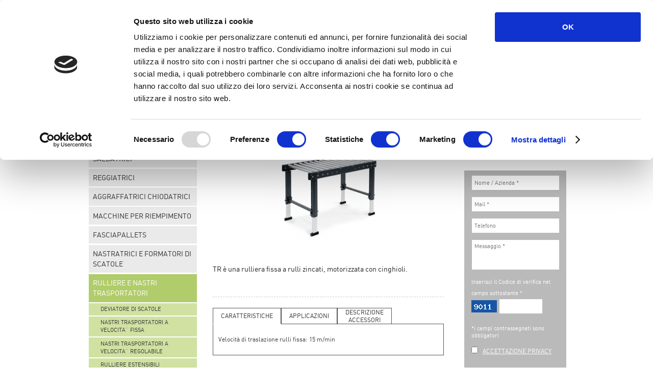

--- FILE ---
content_type: text/html; charset=utf-8
request_url: https://macchinari.imballine.it/nuovo/rulliere-e-nastri-trasportatori-27/rulliere-fisse-28/motorizzate-30/rulliera-fissa-motorizzata-filma-tr_102.html
body_size: 9602
content:

<!DOCTYPE html>
<html class="no-js" lang="it" xml:lang="it">

<head>
	<meta charset="utf-8">
	<title>Rulliera fissa motorizzata Filma TR</title>
	<meta name="description" content="Vendita Rulliera fissa a rulli zincati motorizzata con cinghioli | Filma TR">
	<meta name="HandheldFriendly" content="True">
	<meta name="MobileOptimized" content="320">
	<meta name="viewport" content="width=device-width, initial-scale=1, minimal-ui">
	<meta http-equiv="cleartype" content="on">

	<!-- Tile icon for Win8 (144x144 + tile color) -->
	<meta name="msapplication-TileColor" content="#ffffff">
	<meta name="msapplication-TileImage"
		content="https://macchinari.imballine.it/ms-icon-144x144.png">

	<!-- This script prevents links from opening in Mobile Safari. https://gist.github.com/1042026 -->
	<script>
		(function(a, b, c) {
			if (c in b && b[c]) {
				var d, e = a.location,
					f = /^(a|html)$/i;
				a.addEventListener("click", function(a) {
					d = a.target;
					while (!f.test(d.nodeName)) d = d.parentNode;
					"href" in d && (d.href.indexOf("http") || ~d.href.indexOf(e.host)) && (a.preventDefault(), e
						.href = d.href)
				}, !1)
			}
		})(document, window.navigator, "standalone")
	</script>

	<link rel="stylesheet"
		href="https://macchinari.imballine.it/css/normalize.min.css"
		type="text/css" />
	<link rel="stylesheet"
		href="https://macchinari.imballine.it/css/griglia.min.css"
		type="text/css" />
	<link rel="stylesheet" rel="preload"
		href="https://macchinari.imballine.it/css/main.min.css" type="text/css" />


			<link rel="stylesheet" href="https://macchinari.imballine.it/css/slick.min.css"
		type="text/css" media="screen" charset="utf-8" />
	<link rel="stylesheet"
		href="https://macchinari.imballine.it/css/slick-theme.min.css"
		type="text/css" media="screen" charset="utf-8" />
			<link rel="stylesheet"
		href="https://macchinari.imballine.it/css/colorbox.min.css"
		type="text/css" />
			<!-- <link rel="stylesheet" href="https://macchinari.imballine.it/css/galleriffic-2.min.css"
	media="screen"/> -->

	<link type="text/css" rel="stylesheet"
		href="https://macchinari.imballine.it/css/jquery.multilevelpushmenu.min.css">

	<!-- media query css -->
	<link rel="stylesheet" media="(min-width: 1021px)"
		href="https://macchinari.imballine.it/css/desktop.min.css">
	<link rel="stylesheet" media="(min-width: 701px) and (max-width: 1020px)"
		href="https://macchinari.imballine.it/css/tablet.min.css">
	<link rel="stylesheet" media="(max-width: 700px)"
		href="https://macchinari.imballine.it/css/mobile.min.css">
	<link rel="stylesheet" rel="preload"
		href="https://macchinari.imballine.it/font-awesome-4.3.0/css/font-awesome.min.css"
		type="text/css" />

		<link rel="stylesheet"
		href="https://macchinari.imballine.it/css/swiper.min.css">
	
	<script rel="preload"
		src="https://macchinari.imballine.it/js/vendor/modernizr-2.7.1.min.js"></script>

	<script id="Cookiebot" src="https://consent.cookiebot.com/uc.js" data-cbid="4742f183-1783-4cb5-9880-f38f68e8758f"
		type="text/javascript" async></script>



	<!-- analytics  -->

	<script>
		window.dataLayer = window.dataLayer || [];

		function gtag() {
			dataLayer.push(arguments);
		}
		gtag('set', 'url_passthrough', true);

		var marketingcookie = true;
		var analyticscookie = true;
		if (!(Cookiebot.consent?.marketing)) {
			marketingcookie = false;
		}
		if (!(Cookiebot.consent?.statistics)) {
			analyticscookie = false;
		}

		if (!marketingcookie && !analyticscookie) {
			// Set default consent to 'denied' as a placeholder
			// Determine actual values based on your own requirements
			// No consent, neither for marketing nor for statistics cookies G100
			gtag('consent', 'default', {
				'ad_storage': 'denied',
				'analytics_storage': 'granted', // 20240226: passo comunque in modalità granted e vado ad anonimizzare l'utente
				'ad_user_data': 'denied',
				'ad_personalization': 'denied'
			});
			gtag('set', 'ads_data_redaction', true);
			console.log('G100');
		} else if (!marketingcookie && analyticscookie) {
			// consent to statistical, but not to marketing cookies G101
			gtag('consent', 'default', {
				'ad_storage': 'denied',
				'analytics_storage': 'granted',
				'ad_user_data': 'denied',
				'ad_personalization': 'denied'
			});
			gtag('set', 'ads_data_redaction', true);
			console.log('G101');
		} else if (marketingcookie && !analyticscookie) {
			// consent to marketing, but not to statistics cookies G110
			gtag('consent', 'default', {
				'ad_storage': 'granted',
				'analytics_storage': 'granted', // 20240226: passo comunque in modalità granted e vado ad anonimizzare l'utente
				'ad_user_data': 'granted',
				'ad_personalization': 'granted'
			});
			console.log('G110');
		} else if (marketingcookie && analyticscookie) {
			// consent to both marketing and statistics cookies G111
			gtag('consent', 'default', {
				'ad_storage': 'granted',
				'analytics_storage': 'granted',
				'ad_user_data': 'granted',
				'ad_personalization': 'granted'
			});
			console.log('G111');
		}
	</script>


	<script>
		window.addEventListener('CookiebotOnAccept', function(e) {
			marketingcookie = true;
			analyticscookie = true;
			if (!(Cookiebot.consent?.marketing)) {
				marketingcookie = false;
			}
			if (!(Cookiebot.consent?.statistics)) {
				analyticscookie = false;
			}
			if (!marketingcookie && !analyticscookie) {
				// Set default consent to 'denied' as a placeholder
				// Determine actual values based on your own requirements
				// No consent, neither for marketing nor for statistics cookies G100
				gtag('consent', 'update', {
					'ad_storage': 'denied',
					'analytics_storage': 'granted', // 20240226: passo comunque in modalità granted e vado ad anonimizzare l'utente
					'ad_user_data': 'denied',
					'ad_personalization': 'denied'
				});
				gtag('set', 'ads_data_redaction', true);
				console.log('G100');
			} else if (!marketingcookie && analyticscookie) {
				// consent to statistical, but not to marketing cookies G101
				gtag('consent', 'update', {
					'ad_storage': 'denied',
					'analytics_storage': 'granted',
					'ad_user_data': 'denied',
					'ad_personalization': 'denied'
				});
				gtag('set', 'ads_data_redaction', true);
				console.log('G101');
			} else if (marketingcookie && !analyticscookie) {
				// consent to marketing, but not to statistics cookies G110
				gtag('consent', 'update', {
					'ad_storage': 'granted',
					'analytics_storage': 'granted', // 20240226: passo comunque in modalità granted e vado ad anonimizzare l'utente
					'ad_user_data': 'granted',
					'ad_personalization': 'granted'
				});
				console.log('G110');
			} else if (marketingcookie && analyticscookie) {
				// consent to both marketing and statistics cookies G111
				gtag('consent', 'update', {
					'ad_storage': 'granted',
					'analytics_storage': 'granted',
					'ad_user_data': 'granted',
					'ad_personalization': 'granted'
				});
				console.log('G111');
			}

			if (!analyticscookie) {
				//gtag('config', 'UA-31585483-2', { 'anonymize_ip': true, 'allow_enhanced_conversions': true });
			} else {
				gtag('config', 'UA-31585483-2', {
					'allow_enhanced_conversions': true
				});
			}
		}, false);

		window.addEventListener('CookiebotOnDecline', function(e) {
			marketingcookie = false;
			analyticscookie = false;
			gtag('consent', 'update', {
				'ad_storage': 'denied',
				'analytics_storage': 'granted', // 20240226: passo comunque in modalità granted e vado ad anonimizzare l'utente
				'ad_user_data': 'denied',
				'ad_personalization': 'denied'
			});
			gtag('set', 'ads_data_redaction', true);
			console.log('G100');
			/*gtag('config', 'UA-31585483-2', {
				'anonymize_ip': true
			});*/
		}, false);
	</script>

	<!-- analytics macchinari-imballine.it -->
	<script async src="https://www.googletagmanager.com/gtag/js?id=UA-31585483-2"></script>
	<script type="text/plain" data-cookieconsent="statistics">
		window.dataLayer = window.dataLayer || [];
		function gtag(){dataLayer.push(arguments);}
		gtag('js', new Date());
		gtag('consent', 'update', {
				'analytics_storage': 'granted', // 20240226: passo comunque in modalità granted e vado ad anonimizzare l'utente
			});
		if (!analyticscookie) {
			//gtag('config', 'UA-31585483-2', { 'anonymize_ip': true }, { 'allow_enhanced_conversions':true });
		} else {
			gtag('config', 'UA-31585483-2', { 'allow_enhanced_conversions':true });
		}
	</script>


	<script type="application/ld+json">
		{
			"@context": "https://schema.org",
			"@type": "Organization",
			"legalName": "IMBAL LINE S.p.A.",
			"url": "https://macchinari.imballine.it/",
			"contactPoint": [{
				"@type": "ContactPoint",
				"telephone": "+39 030 6870540",
				"contactType": "customer service"
			}],
			"logo": "https://macchinari.imballine.it/images/imballine-macchine-imballaggio-confezionamento.png",
			"sameAs": ["https://www.facebook.com/imballine/",
				"https://it.linkedin.com/company/imbal-line-s.r.l.",
				"https://www.youtube.com/user/Imballine/"
			]
		}
	</script>

</head>

<body class="no-header">

	<div class="jumbo">
		<div  class="container">
	<div class="row">
	
		<div class="circle-text" id="menu-display">
			<div>
				<hr>
				<hr>
				<hr>
			</div>            
			<div>MENU</div>
		</div>
		<div class="circle-text2" id="menu-display2">
			<a href="https://macchinari.imballine.it/contatti.html">
				<div>
					<img src="https://macchinari.imballine.it/images/info2.png" />
				</div>            
				<div>RICHIEDI<br/>INFO</div>
			</a>
		</div>		

				<a href="https://macchinari.imballine.it/"><img class="fleft logo" src="https://macchinari.imballine.it/images/imballine-macchine-imballaggio-confezionamento.png" alt="Macchine per imballaggio e confezionamento"></a> 
				<!-- MENU NORMALE -->
		<div id="menutop">
			<ul class="hide-element show-pc" itemscope itemtype="http://www.schema.org/SiteNavigationElement">
			<li itemprop="name" style="border:0 !important;"><a itemprop="url" href="https://macchinari.imballine.it/">HOME</a></li>			<li itemprop="name"><a itemprop="url" href="https://macchinari.imballine.it/chi-siamo.html">CHI SIAMO</a></li>			<li itemprop="name"><a itemprop="url" href="https://macchinari.imballine.it/nuovo/">NUOVO</a></li>			<li itemprop="name"><a itemprop="url" href="https://macchinari.imballine.it/usato/">USATO</a></li>			<!--<li><a href="https://macchinari.imballine.it/promozioni/">PROMOZIONI</a></li>-->
			<!--li><a href="https://macchinari.imballine.it/nostri-clienti.html">HANNO SCELTO IMBALLINE</a></li-->			<li itemprop="name"><a itemprop="url" href="https://macchinari.imballine.it/servizi/">SERVIZI</a></li>			<li itemprop="name"><a itemprop="url" href="https://macchinari.imballine.it/case-history/">CASE HISTORY</a></li>			
			<li itemprop="name"><a itemprop="url" href="https://macchinari.imballine.it/magazine/">MAGAZINE</a></li>			
			<!--<li><a href="https://macchinari.imballine.it/noleggio-macchine-imballaggio.html">NOLEGGIO OPERATIVO</a></li>-->
			<li itemprop="name"><a itemprop="url" href="https://macchinari.imballine.it/contatti.html">CONTATTI</a></li>			</ul>
		</div>
		<!-- <img class="fright logo hide-element show-pc" style="margin: 0 6px 0 0; z-index: 200; position: relative;" src="https://macchinari.imballine.it/images/numero-verde-201711.jpg" alt="Numero verde"> -->
		<div class="clear"></div>
				
	</div>
</div>

	</div>

	<div class="container">
		<div class="clear"></div>	  

		

<div class="row hide-element show-mobile">
	 	<!--<picture>
 		<source media="(max-width: 700px)" srcset="https://macchinari.imballine.it/images/thumbs/405x112-numero-verde-201711m.jpg" />
 		<source media="(max-width: 1000px)" sizes="1px" srcset="[data-uri] 1w" />
 		<img sizes="1px" srcset="[data-uri] 1w" class="w100">
 	</picture>-->
		<!-- <img class="w100" src="https://macchinari.imballine.it/images/numero-verde-201711m.jpg" /> -->
</div>
<div class="clear"></div>

<!-- <div class="row hide-element show-mobile">
	 	<picture>
 		<source media="(max-width: 415px)" srcset="https://macchinari.imballine.it/images/thumbs/405x112-numero-verde-201711m.jpg" />
 		<source media="(max-width: 1000px)" sizes="1px" srcset="[data-uri] 1w" />
 		<img sizes="1px" srcset="[data-uri] 1w" class="w100">
 	</picture>
		
</div>
<div class="clear"></div> -->

  
	
	
	 
		<p class="slogan hide-element show-pc show-tablet show-mobile font2">VENDITA <b>ATTREZZATURE</b> ED <b>IMPIANTI</b> PER L'IMBALLAGGIO E IL CONFEZIONAMENTO </p>
	 
	
	
<div class="content-slogan content-slogan-interno hide-element show-pc">
	<div class="container">
		<div class="row">
			<div class="fotoTestata internaTestata">
				<img src="https://macchinari.imballine.it/images/Categorie/1.jpg">
			</div>
			<div class="clear"></div>
		</div>
	</div>
</div>

		
		
		<div class="row breadcrumb">
    <div class="hide-element show-pc show-tablet box1-4">
    </div>
    <div class="briciole hide-element show-pc show-tablet box3-4">
		<a href="https://macchinari.imballine.it/nuovo/">nuovo</a> > <a href="https://macchinari.imballine.it/nuovo/rulliere-e-nastri-trasportatori-27/">rulliere e nastri trasportatori</a> > <a href="https://macchinari.imballine.it/nuovo/rulliere-e-nastri-trasportatori-27/rulliere-fisse-28/">rulliere fisse</a> > <a href="https://macchinari.imballine.it/nuovo/rulliere-e-nastri-trasportatori-27/rulliere-fisse-28/motorizzate-30/">motorizzate</a> > <b>filma tr</b>    </div>
</div>
<div class="clear"></div>

<div class="row product-detail">
	
<div class="box1-4 hide-element show-pc show-tablet">

	<div>
		<img class="fright w100 hide-element show-tablet" src="https://macchinari.imballine.it/images/numero-verde-201711.jpg" alt="Numero verde">
		<div class="clear"></div>
		
				
				<b class="padX block bg2 small">ATTREZZATURE ED IMPIANTI</b>

					<a class="boxHalf padX block fleft bg3 color1 small" href="https://macchinari.imballine.it/nuovo/">
				<img src="https://macchinari.imballine.it/images/ico-nuovo2.png">
			</a>
			<a class="boxHalf padX block fleft bg3 color1 small opaco" href="https://macchinari.imballine.it/usato/">
				<img src="https://macchinari.imballine.it/images/ico-usato2.png">
			</a>
				
		
		<div class="clear"></div>
		<ul id="menu-left" itemscope itemtype="http://www.schema.org/SiteNavigationElement">
						<li itemprop="name">
					<a itemprop="url" class="" href="https://macchinari.imballine.it/nuovo/confezionatrici-1/">
						CONFEZIONATRICI					</a>
				</li>
								<li itemprop="name">
					<a itemprop="url" class="grigio2" href="https://macchinari.imballine.it/nuovo/saldatrici-8/">
						SALDATRICI					</a>
				</li>
								<li itemprop="name">
					<a itemprop="url" class="" href="https://macchinari.imballine.it/nuovo/reggiatrici-11/">
						REGGIATRICI					</a>
				</li>
								<li itemprop="name">
					<a itemprop="url" class="grigio2" href="https://macchinari.imballine.it/nuovo/aggraffatrici-chiodatrici-15/">
						AGGRAFFATRICI CHIODATRICI					</a>
				</li>
								<li itemprop="name">
					<a itemprop="url" class="" href="https://macchinari.imballine.it/nuovo/macchine-per-riempimento-16/">
						MACCHINE PER RIEMPIMENTO					</a>
				</li>
								<li itemprop="name">
					<a itemprop="url" class="grigio2" href="https://macchinari.imballine.it/nuovo/fasciapallets-17/">
						FASCIAPALLETS					</a>
				</li>
								<li itemprop="name">
					<a itemprop="url" class="" href="https://macchinari.imballine.it/nuovo/nastratrici-e-formatori-di-scatole-18/">
						NASTRATRICI E FORMATORI DI SCATOLE					</a>
				</li>
									<li itemprop="name">
	
													<a itemprop="url" class="selected" href="https://macchinari.imballine.it/nuovo/rulliere-e-nastri-trasportatori-27/">
								RULLIERE E NASTRI TRASPORTATORI							</a>
										
						<ul><li><a href="https://macchinari.imballine.it/nuovo/rulliere-e-nastri-trasportatori-27/deviatore-di-scatole-48/">DEVIATORE DI SCATOLE</a></li><li><a href="https://macchinari.imballine.it/nuovo/rulliere-e-nastri-trasportatori-27/nastri-trasportatori-a-velocita-fissa-34/">NASTRI TRASPORTATORI A VELOCITA` FISSA</a></li><li><a href="https://macchinari.imballine.it/nuovo/rulliere-e-nastri-trasportatori-27/nastri-trasportatori-a-velocita-regolabile-35/">NASTRI TRASPORTATORI A VELOCITA` REGOLABILE</a></li><li><a href="https://macchinari.imballine.it/nuovo/rulliere-e-nastri-trasportatori-27/rulliere-estensibili-31/">RULLIERE ESTENSIBILI</a></li><li><a href="https://macchinari.imballine.it/nuovo/rulliere-e-nastri-trasportatori-27/rulliere-fisse-28/">RULLIERE FISSE</a><ul><li><a href="https://macchinari.imballine.it/nuovo/rulliere-e-nastri-trasportatori-27/rulliere-fisse-28/folli-29/">FOLLI</a></li><li><a href="https://macchinari.imballine.it/nuovo/rulliere-e-nastri-trasportatori-27/rulliere-fisse-28/motorizzate-30/">MOTORIZZATE</a><ul><li><a href="https://macchinari.imballine.it/nuovo/rulliere-e-nastri-trasportatori-27/rulliere-fisse-28/motorizzate-30/rulliera-fissa-motorizzata-filma-csr_99.html">Filma CSR</a></li><li><span class="selected">Filma TR</span></li><li><a href="https://macchinari.imballine.it/nuovo/rulliere-e-nastri-trasportatori-27/rulliere-fisse-28/motorizzate-30/rulliera-fissa-motorizzata-a-velocita-fissa-filma-trc_103.html">Filma TRC</a></li></ul></li></ul></li></ul>					</li>
								<li itemprop="name">
					<a itemprop="url" class="" href="https://macchinari.imballine.it/nuovo/stampanti-a-applicatori-di-etichette-36/">
						STAMPANTI E APPLICATORI DI ETICHETTE					</a>
				</li>
								<li itemprop="name">
					<a itemprop="url" class="grigio2" href="https://macchinari.imballine.it/nuovo/sottovuoto-43/">
						SOTTOVUOTO					</a>
				</li>
							</ul>
						 
			 
	</div>
	
		
		
	<a href="https://shop.imballine.it/" target="_blank">
		 		<picture>
	 		<source media="(max-width: 415px)" srcset="https://macchinari.imballine.it/images/thumbs/211x289-banner-left.jpg" />
	 		<source media="(max-width: 1000px)" srcset="https://macchinari.imballine.it/images/thumbs/202x277-banner-left.jpg" />
	 		<img src="https://macchinari.imballine.it/images/thumbs/211x289-banner-left.jpg" class="block w100 margin-tb1" alt="Vendita online materiali per imballaggio">
	 	</picture>
				
		<!-- <img class="block w100 margin-tb1" src="https://macchinari.imballine.it/images/banner-left.jpg" alt="Vendita online materiali per imballaggio"> -->
	</a></div>

	<!--<p class="TitHeaderInterno font1 medium hide-element show-pc">Rulliere e nastri trasportatori in acciaio per la movimentazione di piccoli e grandi colli</p>-->
	<div class="box3-4">
	    <a class="richiedi-info flessibile centratoverticale hide-element show-mobile" href="#contattare"><div>RICHIEDI INFORMAZIONI</div></a>
		
		<div class="box2-3">
			<div>
				<!--<br/>-->
				<h1 class="medium fleft cat">FILMA TR</h1>
								
				<div class="clear"></div>
				<h2 class="prodotto cat">Rulliera fissa motorizzata</h2>
				
								<a download target="_blank" href="https://macchinari.imballine.it/PdfProdotti/scheda_tecnica_FILMA_TR_compressed.pdf" class="button flex-center"><i class="fa fa-3 fa-download"></i>Download Scheda Tecnica</a>
								
				<span class="vendutoavviso"></span>
			</div>
			<div class="clear"></div>
							<div class="gallery-prodotto-singolo">
					<a class="colorbox" href="https://macchinari.imballine.it/ImmaginiProdottiP/800x600_2204181123417521.png" >
						<img class="immaginegrande-singola" src="https://macchinari.imballine.it/ImmaginiProdottiP/250x250_2204181123417521.png" alt="Filma TR - Rulliera fissa motorizzata" title="Filma TR">
					</a>
				</div>
						<p class="small desc-main-prod">TR è una rulliera fissa a rulli zincati, motorizzata con cinghioli.<br></p>
			
						
			
			
							
			<!---->
			
						
						
						<div class="clear30"></div>
			<hr class="hr1g marginato10">
			<ul class='tabs'>
								<li><a href='#tab1' class="active">CARATTERISTICHE</a></li>
							
								<li><a href='#tab3'>APPLICAZIONI</a></li>
												<li class="lineh15p"><a href='#tab4'>DESCRIZIONE<br/>ACCESSORI</a></li>
													
			</ul>
			<!-- tab "panes" -->
			<div class="panes">
								<div id='tab1' class="box-testo">
					<p>Velocità di traslazione rulli fissa: 15 m/min</p>
				</div>
				
								<div id='tab3' class="box-testo">
					<p>Ideale per impieghi nell'industria alimentare, grafica, commerciale, tessile, grande distribuzione</p>
				</div>
								
								<div id='tab4' class="box-testo">
					<p>Supporti<br>Guide</p>
				</div>
												
			</div>
						<div class="clear"></div>			
		</div>
		<div class="clear15p hide-element show-mobile"></div>
		<div class="box1-3  no-padding">
			<a name="contattare"></a>
			<!--a class="bottone-disponibilita flessibile centratoverticale richiedi-info-2" href="https://macchinari.imballine.it/noleggio-operativo.html">
			<div>DISPONIBILE CON<br/>NOLEGGIO OPERATIVO<br/>IN COMODE RATE MENSILI</div>
			</a-->
						<!--<a class="searchbox colorbox searchboxhome searchinterno" href="#">
				<img title="Scopri di più sulla speciale formula di noleggio operativo" class="image100x" src="https://macchinari.imballine.it/images/bottone-disponibilita.png">
			</a>-->
						<!--<div class="clear15p"></div>-->
			<div class="box-contatti-prodotto" >
				<div>CONTATTACI SUBITO</div>
				<p>
					Per maggiori informazioni o un preventivo compila il form sottostante oppure chiama il numero verde:
				</p>
				<div class="divnrverde hide-element show-pc show-tablet">
					<img src="https://macchinari.imballine.it/images/box-numero-verde3.png" alt="Numero verde 800 943 199">
				</div>					
				<div class="divnrverde hide-element show-mobile">					
					<a href="tel:+39800943199">
						<img src="https://macchinari.imballine.it/images/box-numero-verde3.png" alt="Numero verde 800 943 199">
					</a>
				</div>				
				<form action="https://macchinari.imballine.it/mail/send-contatti.php" method="post" accept-charset="utf-8" id="formContatti-1">
										<input type="text" name="url" style="display:none;" id="formurl" /> 
					<input type="text" name="pagina" value="https://macchinari.imballine.it/nuovo/rulliere-e-nastri-trasportatori-27/rulliere-fisse-28/motorizzate-30/rulliera-fissa-motorizzata-filma-tr_102.html" id="pagina" style="display:none;"/>  	
					<label for="nome_mittente"></label>
					<input type="text" name="Nome" id="nome_mittente" placeholder="Nome / Azienda *" class="inputText" required="required"/>
					
					<div class="clear"></div>
					<label for="mail_mittente"></label>
					<input type="email" name="Email" value="" id="mail_mittente" placeholder="Mail *" class="inputText" required="required"/> 
					<div class="clear"></div>
					<label for="telefono"></label>
					<input type="text" name="Telefono" value="" id="telefono" placeholder="Telefono" class="inputText"/> 				
					<div class="clear"></div>
					<label for="messaggio"></label>
					<textarea id="messaggio" name="Messaggio" placeholder="Messaggio *" class="inputText" required="required"></textarea>
					<div class="clear"></div>
					<label style="color:#FFF; font-size:11px;" for="captcha">Inserisci il Codice di verifica nel campo sottostante *</label>
					<div class="clear"></div>
					<img id="imgcaptcha" src="https://macchinari.imballine.it/captcha.php" />
					<input class="inputText" style="max-width: 50%" name="captcha" id="captcha" required="required" type="text">
					<div class="clear"></div>
					<!--<br/>-->
					
					<p class="campi-obbligatori"> *i campi contrassegnati sono obbligatori </p> 
					<label for="Privacy"></label>
					<input id="Privacy" type="checkbox" value="Accettata" name="Privacy" required="required">
					
					<span style="cursor: pointer;" class="privacypop privacy"> ACCETTAZIONE PRIVACY </span>
					
					<div class="clear"></div><br />
					<button class="hboxbutton fright" name="INVIA" type="submit">INVIA</button>
				
				
				
				
				</form>
				
			</div>
			
			
			
			
		</div>
		<div class="clear"></div>
	</div>
	<div class="clear"></div>
</div>
		<div class="clear10"></div>

				<a href="https://macchinari.imballine.it/servizi/noleggio-macchine-imballaggio.html"
			class="hide-element show-mobile">
						<picture>
				<source media="(max-width: 415px)"
					srcset="https://macchinari.imballine.it/images/thumbs/211x289-banner-noleggio.jpg" />
				<source media="(max-width: 1000px)" sizes="1px"
					srcset="[data-uri] 1w" />
				<img sizes="1px"
					srcset="[data-uri] 1w"
					class="block w50 margin-tb1" alt="Noleggio macchinari per imballaggio e confezionamento">
			</picture>
						<!-- <img class="block w50 margin-tb1" src="https://macchinari.imballine.it/images/banner-noleggio.jpg"
			alt="Noleggio macchinari per imballaggio e confezionamento"> -->
		</a>
				<a href="https://shop.imballine.it/" target="_blank"
			class="hide-element show-mobile">
						<picture>
				<source media="(max-width: 415px)"
					srcset="https://macchinari.imballine.it/images/thumbs/211x289-banner-left.jpg" />
				<source media="(max-width: 1000px)" sizes="1px"
					srcset="[data-uri] 1w" />
				<img sizes="1px"
					srcset="[data-uri] 1w"
					class="block w50 margin-tb1">
			</picture>
						<!-- <img class="block w50 margin-tb1" src="https://macchinari.imballine.it/images/banner-left.jpg"
			/> -->
		</a>
	</div>
	<div class="jumbo footer">
		<div class="clear"></div>
<div class="container">
	<div class="row flessibile centratoverticale flexcolmob" style="padding-top:10px;">
		<img class="greyfiltering logo logo-footer"
			src="https://macchinari.imballine.it/images/imballine-macchine-imballaggio-confezionamento.png"
			alt="Macchinari da Imballaggio e Confezionamento">
		<div class="smaller row" style="margin-left: 5%; font-size: .8rem; width: 80%">
			IMBAL LINE S.p.A - via Statale 11, n. 124 - 25011 Ponte S. Marco - Calcinato (BRESCIA)<br/>Tel. +39 030 6870540 - P.IVA 01608420988 - Cap. Soc. i.v. 200.000,00 Euro - REA di Brescia n.329210			<br />
			<a download
				href="https://macchinari.imballine.it/privacy-policy_2023.pdf"
				rel="nofollow" style="text-decoration:underline; color: white">privacy policy</a> | <a
				href="https://macchinari.imballine.it/privacy-cookies-policy.html"
				rel="nofollow" style="text-decoration:underline; color: white">cookies policy</a> | <a
				href="https://www.timmagine.it" rel="nofollow" style="text-decoration:underline; color: white">Timmagine
				| Agenzia di marketing e comunicazione</a>
			<div class="clear10"></div>
			<div class="flessibile centratoverticale">
				<a href="https://www.facebook.com/imballine/?fref=ts" target="_blank">
					<img src="https://macchinari.imballine.it/images/facebook_l.png"
						style="width:30px; margin-right: 10px;" alt="Facebook">
				</a>
				<a href="https://www.youtube.com/channel/UCU3iLPwtSew1jjS16bKhuPQ" target="_blank">
					<img src="https://macchinari.imballine.it/images/icon-youtube-white-1.png"
						style="width:30px; margin-right: 10px;" alt="Youtube">
				</a>
				<a href="https://it.linkedin.com/company/imbal-line-s.r.l." target="_blank">
					<img src="https://macchinari.imballine.it/images/linkedin.png"
						style="width:30px; margin-right: 10px;" alt="LinkedIn">
				</a>
			</div>
			<div class="clear10"></div>
			<div class="flessibile centratoverticale" style="margin-top: 10px">
				<span class="w100">Ultima revisione
					22 Novembre 2017</span>
			</div>
		</div>
		<div class="flessibile centratoverticale">
			<a class="certificateButton opaco2"
				href="https://macchinari.imballine.it/images/IMBAL LINE S.p.A.-QMS-CA.pdf"
				target="_blank" rel="noopener noreferrer"><img
					src="https://macchinari.imballine.it/images/9001.png"
					alt="certificato iso 9001"></a>
			<a class="certificateButton opaco2"
				href="https://macchinari.imballine.it/images/IMBAL LINE S.p.A.-EMS-CA.pdf"
				target="_blank" rel="noopener noreferrer"><img
					src="https://macchinari.imballine.it/images/14001.png"
					alt="certificato iso 14001"></a>
		</div>
	</div>
</div>	</div>



	<script src="https://macchinari.imballine.it/js/vendor/jquery-2.1.0.min.js"
		type="text/javascript" charset="utf-8"></script>
	<script src="https://macchinari.imballine.it/js/helper.min.js" type="text/javascript"
		charset="utf-8" async></script>
	<!--<script src="https://macchinari.imballine.it/js/main.js"
	type="text/javascript" charset="utf-8"></script>-->
	<!-- <script src="https://macchinari.imballine.it/js/vendor/TweenMax.min.js"
	type="text/javascript" charset="utf-8"></script> -->
	<!-- <script src="https://macchinari.imballine.it/js/vendor/plugins/CSSPlugin.min.js"
	type="text/javascript" charset="utf-8"></script> -->
	<!-- <script src="https://macchinari.imballine.it/js/vendor/easing/EasePack.min.js"
	type="text/javascript" charset="utf-8"></script> -->
	<!-- <script src="https://macchinari.imballine.it/js/jquery.lazy.min.js"
	type="text/javascript" charset="utf-8"></script> -->

	
		<script src="https://macchinari.imballine.it/js/jquery.tabs.min.js" type="text/javascript"
		charset="utf-8"></script>
	
	<script src="https://macchinari.imballine.it/js/jquery-ui.min.js" type="text/javascript"
		charset="utf-8" async></script>

		<script src="https://macchinari.imballine.it/js/jquery.colorbox.min.js"
		type="text/javascript" charset="utf-8"></script>
	<script src="https://macchinari.imballine.it/js/jquery.validate.min.js"
		type="text/javascript" charset="utf-8"></script>
	
		<script src="https://macchinari.imballine.it/js/slick.min.js" type="text/javascript"
		charset="utf-8"></script>
	
	
	<!--script src="https://macchinari.imballine.it/js/jquery.multilevelpushmenu.min.js"
	type="text/javascript" charset="utf-8"></script-->
	<script src="https://macchinari.imballine.it/js/jquery.multilevelpushmenu.js"
		type="text/javascript" charset="utf-8"></script>
	<script type="text/javascript">
		$.get("https://macchinari.imballine.it/module/menu-mobile.php", function(data) {

			$("body").prepend(data);

			// MENU RESPONSIVE /////////////////////////////////////

			// HTML markup implementation, overlap mode
			$('#menu').multilevelpushmenu({
				//containersToPush: [$('.elementtopush')],
				menuWidth: '200px',
				menuHeight: '100%',
				collapsed: true,
				fullCollapse: true,
				preventItemClick: false,
				backText: 'Torna indietro',
				backItemIcon: 'fa fa-angle-left',
				onCollapseMenuEnd: function() {
					$("#menu-display").one("click", handler1);
				},
				onItemClick: function() {
					$('#menu').multilevelpushmenu('collapse');
				}
			});

			$("#menu-display").one("click", handler1);

			function handler1() {
				$('#menu').css('margin-left', '0px');
				//$( '#menu' ).multilevelpushmenu( 'expand' );

				var test = $('li[data-open="rullierafissamotorizzatafilmatr_102"]').parent().parent()
					.parent().find("h6").first().text();
				var goal = $('li[data-open="rullierafissamotorizzatafilmatr_102"] > a').text();

				$('li[data-open="rullierafissamotorizzatafilmatr_102"]').addClass('active');
				if (goal != '') {
					$('li[data-open="rullierafissamotorizzatafilmatr_102"]').html('<span>' + goal +
						'</span>');
				}

				//alert('rullierafissamotorizzatafilmatr_102');
				if (test == '') {
					$('#menu').multilevelpushmenu('expand');
				} else {
					$('#menu').multilevelpushmenu('expand', test);
				}
				$(this).one("click", handler2);

			}

			function handler2() {
				$('#menu').multilevelpushmenu('collapse');
				//alert('Second handler: ' + $(this).text());
				$(this).one("click", handler1);
			}
		});

		// FINE MENU RESPONSIVE /////////////////////////////////////

		$(document).ready(function() {


						var w = window,
				d = document,
				e = d.documentElement,
				g = d.getElementsByTagName('body')[0],
				x = w.innerWidth || e.clientWidth || g.clientWidth,
				y = w.innerHeight || e.clientHeight || g.clientHeight;
			if (x >= 1080) {
				$(".privacypop").colorbox({
					maxWidth: '95%',
					maxHeight: '95%',
					minWidth: '50%',
					minHeight: '50%',
					iframe: true,
					href: "https://macchinari.imballine.it/privacy.htm",
					innerWidth: '50%',
					innerHeight: '50%'
				});
			} else if (x >= 640) {
				$(".privacypop").colorbox({
					maxWidth: '95%',
					maxHeight: '95%',
					minWidth: '50%',
					minHeight: '50%',
					iframe: true,
					href: "https://macchinari.imballine.it/privacy.htm",
					innerWidth: '50%',
					innerHeight: '50%'
				});
			} else {
				$(".privacypop").colorbox({
					maxWidth: '95%',
					maxHeight: '95%',
					minWidth: '50%',
					minHeight: '50%',
					iframe: true,
					href: "https://macchinari.imballine.it/privacy.htm",
					innerWidth: '95%',
					innerHeight: '95%'
				});
			}


			jQuery.extend(jQuery.validator.messages, {
				required: "Obbligatorio",
				remote: "Controlla questo campo.",
				email: "Email errata.",
				url: "Inserisci un indirizzo web valido.",
				date: "Inserisci una data valida.",
				dateISO: "Inserisci una data valida (ISO).",
				number: "Inserisci un numero valido.",
				digits: "Inserisci solo numeri.",
				creditcard: "Inserisci un numero di carta di credito valido.",
				equalTo: "Il valore non corrisponde.",
				accept: "Inserisci un valore con un&apos;estensione valida.",
				maxlength: jQuery.validator.format("Non inserire pi&ugrave; di {0} caratteri."),
				minlength: jQuery.validator.format("Inserisci almeno {0} caratteri."),
				rangelength: jQuery.validator.format("Inserisci un valore compreso tra {0} e {1} caratteri."),
				range: jQuery.validator.format("Inserisci un valore compreso tra {0} e {1}."),
				max: jQuery.validator.format("Inserisci un valore minore o uguale a {0}."),
				min: jQuery.validator.format("Inserisci un valore maggiore o uguale a {0}.")
			});
			

			
			

						$(".searchbox").colorbox({
				current: '',
				title: '',
				iframe: true,
				href: "https://macchinari.imballine.it/pop-noleggio.php",
				onOpen: function() {
					resizeColorBox();
				}
			});

			var validator = $("#formContatti-1").validate({
				errorPlacement: function(error, element) {
					$(element).closest("form").find("label[for='" + element.attr("id") + "']").append(
						error);
				}
			});

			$('.slideshowhome').slick({
				dots: false,
				infinite: false,
				speed: 600,
				slidesToShow: 4,
				slidesToScroll: 4,
				responsive: [{
						breakpoint: 1024,
						settings: {
							slidesToShow: 4,
							slidesToScroll: 4,
							infinite: true,
							dots: false
						}
					},
					{
						breakpoint: 600,
						settings: {
							slidesToShow: 3,
							slidesToScroll: 3
						}
					},
					{
						breakpoint: 480,
						settings: {
							slidesToShow: 3,
							slidesToScroll: 3
						}
					}
					// You can unslick at a given breakpoint now by adding:
					// settings: "unslick"
					// instead of a settings object
				]
			});


			$(".vimeo").colorbox({
				iframe: true,
				innerWidth: "90%",
				innerHeight: "90%",
				maxHeight: "90%",
				maxWidth: "90%"
			});
			$('.colorbox').colorbox({
				rel: 'colorbox',
				maxHeight: "90%",
				maxWidth: "90%"
			});

			$('ul.tabs').each(function() {
				// For each set of tabs, we want to keep track of
				// which tab is active and it's associated content
				var $active, $content, $links = $(this).find('a');

				// If the location.hash matches one of the links, use that as the active tab.
				// If no match is found, use the first link as the initial active tab.
				$active = $($links.filter('[href="' + location.hash + '"]')[0] || $links[0]);
				//$active = $($links[0]);
				//alert($links[0]);
				$active.addClass('active');

				$content = $($active[0].hash);

				// Hide the remaining content
				$links.not($active).each(function() {
					$(this.hash).hide();
				});

				// Bind the click event handler
				$(this).on('click', 'a', function(e) {
					// Make the old tab inactive.
					$active.removeClass('active');
					$content.hide();

					// Update the variables with the new link and content
					$active = $(this);
					$content = $(this.hash);

					// Make the tab active.
					$active.addClass('active');
					$content.show();

					// Prevent the anchor's default click action
					e.preventDefault();
				});
			});


			var maxheight = 0;
			var counter = 1;
			$('.box-testo p').each(function() {
				$(this).parent().show();
				var heightx = $(this).height();
				if (heightx > maxheight) {
					maxheight = heightx;
				}
				if (counter != 1) {
					$(this).parent().hide();
				}
				counter++;
			});

			maxheight = maxheight;
			$('.box-testo').height(maxheight);
			
		});


		$(".linkasotto").css("cursor", "pointer");
		$(".linkasotto").click(function() {
			document.location.href = $(this).find("a").attr("href");
		});


			</script>

	
		<script>
		/* Colorbox resize function */
		var resizeTimer;

		function resizeColorBox() {
			var w = window,
				d = document,
				e = d.documentElement,
				g = d.getElementsByTagName('body')[0],
				x = w.innerWidth || e.clientWidth || g.clientWidth,
				y = w.innerHeight || e.clientHeight || g.clientHeight;
			if (resizeTimer) clearTimeout(resizeTimer);
			resizeTimer = setTimeout(function() {
				if (jQuery('#cboxOverlay').is(':visible')) {
					if (x >= 1080) {
						jQuery.colorbox.resize({
							width: '40%',
							height: '330px'
						});
					} else if (x >= 640) {
						jQuery.colorbox.resize({
							width: '50%',
							height: '330px'
						});
					} else {
						jQuery.colorbox.resize({
							width: '80%',
							height: '330px'
						});
					}
				}
			}, 300)
		}

		// Resize Colorbox when resizing window or changing mobile device orientation
		jQuery(window).resize(resizeColorBox);
		window.addEventListener("orientationchange", resizeColorBox, false);
	</script>
	

		<script src="https://macchinari.imballine.it/js/swiper.min.js"></script>

	<script>
		var galleryThumbs = new Swiper('.gallery-thumbs', {
			spaceBetween: 10,
			slidesPerView: 2,
			loop: false,
			freeMode: false,
			allowTouchMove: false,
			loopedSlides: 1, //looped slides should be the same
			watchSlidesVisibility: false,
			watchSlidesProgress: false,
		});
		var galleryTop = new Swiper('.gallery-top', {
			spaceBetween: 10,
			loop: false,
			freeMode: false,
			loopedSlides: 1, //looped slides should be the same
			navigation: {
				nextEl: '.swiper-button-next',
				prevEl: '.swiper-button-prev',
			},
			thumbs: {
				swiper: galleryThumbs,
			},
		});
	</script>
		<style>
		.swal_natale,
		.swal_natale .swal2-popup,
		.swal_natale .swal2-popup .swal2-html-container {
			padding: 20px !important;
			margin: 0 !important;
			color: #e58920;
		}

		.swal_estate .swal2-popup {
			width: 100%;
			max-width: 800px;
		}

		.background-natale-square {
			position: relative;
			text-align: center;
		}

		.background-natale-square>div {
			position: absolute;
			top: 50%;
			left: 50%;
			transform: translate(-50%, -50%);
			width: calc(100% - 10px);
			font-size: 25px;
			color: white;
		}
	</style>
	<script>
		// POPUP AVVISI
		(function() {
					})();
	</script>


	
	<script>
		// POPUP AVVISI
		(function() {
					})();
	</script>
</body>

</html>


--- FILE ---
content_type: text/html; charset=utf-8
request_url: https://macchinari.imballine.it/module/menu-mobile.php
body_size: 9424
content:
<!--  MENU MOBILE -->
<style>
#menu {
	margin-left: -100vw;
}

#menu,
nav#menu_multilevelpushmenu,
.multilevelpushmenu_inactive {
	/*min-width: 320px !important;
	width: 320px !important;*/
}

ul li .levelHolderClass.ltr {
	min-width: 90vw !important;
	width: 90vw !important;
}
</style>
<div id="menu">
	<nav>
		<h6>
			<i class="fa fa-reorder hidehamburger"></i>Menu
		</h6>
		<ul itemscope itemtype="http://www.schema.org/SiteNavigationElement">
			<li itemprop="name" data-open="home">
				<a itemprop="url" href="https://macchinari.imballine.it/"><i class="fa fa-home"></i>home</a>
			</li>
			<li itemprop="name" data-open="chi-siamo">
				<a itemprop="url" href="https://macchinari.imballine.it/chi-siamo.html"><i class="fa fa-users"></i>chi siamo</a>
			</li>
			<li itemprop="name">
				<a itemprop="url" href="https://macchinari.imballine.it/nuovo/"><i class="fa fa-cogs"></i>nuovo</a>
				<h6><i class="fa fa-cogs"></i>nuovo</h6>
				<ul itemscope itemtype="http://www.schema.org/SiteNavigationElement">
					<li itemprop="name" data-open="nuovo">
						<a itemprop="url" href="https://macchinari.imballine.it/nuovo/" class="sub">Vedi i prodotti nuovi<i class="fa floatRight fa-angle-right"></i></a>
					</li>
													<li itemprop="name">
									<a itemprop="url" href="https://macchinari.imballine.it/nuovo/aggraffatrici-chiodatrici-15/">aggraffatrici chiodatrici</a>
									<h6>aggraffatrici chiodatrici<span style="display:none;">15</span></h6>
									<ul itemscope itemtype="http://www.schema.org/SiteNavigationElement">
										<li itemprop="name" data-open="aggraffatricichiodatrici15">
											<a itemprop="url" href="https://macchinari.imballine.it/nuovo/aggraffatrici-chiodatrici-15/" class="sub">Vedi aggraffatrici chiodatrici<i class="fa floatRight fa-angle-right"></i></a>
										</li>
																					<li itemprop="name" data-open="aggraffatricemanualea560mjosefkihlberg_78">
												<a itemprop="url"href="https://macchinari.imballine.it/nuovo/aggraffatrici-chiodatrici-15/aggraffatrice-manuale-a560-m-josef-kihlberg_78.html" class="sub">a.560 m josef kihlberg</a>
											</li>
																						<li itemprop="name" data-open="aggraffatricepneumaticaa560pnjosefkihlberg_39">
												<a itemprop="url"href="https://macchinari.imballine.it/nuovo/aggraffatrici-chiodatrici-15/aggraffatrice-pneumatica-a560-pn-josef-kihlberg_39.html" class="sub">a.560 pn josef kihlberg</a>
											</li>
																				</ul>
								</li>
															<li><a href="https://macchinari.imballine.it/nuovo/confezionatrici-1/">confezionatrici</a><h6>confezionatrici<span style="display:none;">1</span></h6>
			<ul><li data-open="confezionatrici-1">
						<a href="https://macchinari.imballine.it/nuovo/confezionatrici-1/" class="sub" > Vedi tutti confezionatrici<i class="fa floatRight fa-angle-right"></i></a>
					</li><li><a href="https://macchinari.imballine.it/nuovo/confezionatrici-1/automatiche-2/">automatiche</a><h6>automatiche<span style="display:none;">2</span></h6>
			<ul><li data-open="automatiche-2">
						<a href="https://macchinari.imballine.it/nuovo/confezionatrici-1/automatiche-2/" class="sub" > Vedi tutti automatiche<i class="fa floatRight fa-angle-right"></i></a>
					</li><li><a href="https://macchinari.imballine.it/nuovo/confezionatrici-1/automatiche-2/orizzontali-4/">orizzontali</a><h6>orizzontali<span style="display:none;">4</span></h6>
			<ul>
				<li data-open="orizzontali-4">
					<a href="https://macchinari.imballine.it/nuovo/confezionatrici-1/automatiche-2/orizzontali-4/" class="sub">Vedi orizzontali<i class="fa floatRight fa-angle-right"></i></a>
				</li><li data-open="confezionatrice-automatica-orizzontale-angolare-zaffiro-5645-imb_183">
						<a href="https://macchinari.imballine.it/nuovo/confezionatrici-1/automatiche-2/orizzontali-4/confezionatrice-automatica-orizzontale-angolare-zaffiro-5645-imb_183.html" class="sub">zaffiro 5645 imb</a>
						</li><li data-open="tunnel-per-termoretrazione-tunnel-4525-1000-imb_184">
						<a href="https://macchinari.imballine.it/nuovo/confezionatrici-1/automatiche-2/orizzontali-4/tunnel-per-termoretrazione-tunnel-4525-1000-imb_184.html" class="sub">tunnel 4525 1000 imb</a>
						</li><li data-open="confezionatrice-automatica-flowpack-flowpack-imb_209">
						<a href="https://macchinari.imballine.it/nuovo/confezionatrici-1/automatiche-2/orizzontali-4/confezionatrice-automatica-flowpack-flowpack-imb_209.html" class="sub">flowpack imb</a>
						</li><li data-open="confezionatrice-termoretraibile-automatica-orizzontale-con-saldatura-in-continuo-acquamarina-5545-hs60-imb_171">
						<a href="https://macchinari.imballine.it/nuovo/confezionatrici-1/automatiche-2/orizzontali-4/confezionatrice-termoretraibile-automatica-orizzontale-con-saldatura-in-continuo-acquamarina-5545-hs60-imb_171.html" class="sub">acquamarina 5545 hs60 imb</a>
						</li><li data-open="confezionatrice-automatica-flowpack-bag-matic-imanpack_75">
						<a href="https://macchinari.imballine.it/nuovo/confezionatrici-1/automatiche-2/orizzontali-4/confezionatrice-automatica-flowpack-bag-matic-imanpack_75.html" class="sub">bag matic imanpack</a>
						</li><li data-open="confezionatrice-automatica-orizzontale-con-saldatura-in-continuo-pratika-56-minipack-torre_7">
						<a href="https://macchinari.imballine.it/nuovo/confezionatrici-1/automatiche-2/orizzontali-4/confezionatrice-automatica-orizzontale-con-saldatura-in-continuo-pratika-56-minipack-torre_7.html" class="sub">pratika 56 minipack - torre</a>
						</li><li data-open="macchina-confezionatrice-automatica-orizzontale-pratika-80-t-mps-minipack-torre_8">
						<a href="https://macchinari.imballine.it/nuovo/confezionatrici-1/automatiche-2/orizzontali-4/macchina-confezionatrice-automatica-orizzontale-pratika-80-t-mps-minipack-torre_8.html" class="sub">pratika 80-t mps minipack - torre</a>
						</li><li data-open="forno-per-termoretrazione-tunnel-50-digit-minipack-torre_11">
						<a href="https://macchinari.imballine.it/nuovo/confezionatrici-1/automatiche-2/orizzontali-4/forno-per-termoretrazione-tunnel-50-digit-minipack-torre_11.html" class="sub">tunnel 50 digit minipack - torre</a>
						</li><li data-open="forno-per-termoretrazione-tunnel-70-digit-minipack-torre_12">
						<a href="https://macchinari.imballine.it/nuovo/confezionatrici-1/automatiche-2/orizzontali-4/forno-per-termoretrazione-tunnel-70-digit-minipack-torre_12.html" class="sub">tunnel 70 digit minipack - torre</a>
						</li><li data-open="forno-per-termoretrazione-tunnel-50-twin-minipack-torre_13">
						<a href="https://macchinari.imballine.it/nuovo/confezionatrici-1/automatiche-2/orizzontali-4/forno-per-termoretrazione-tunnel-50-twin-minipack-torre_13.html" class="sub">tunnel 50 twin minipack - torre</a>
						</li>
			</ul>
			</li><li><a href="https://macchinari.imballine.it/nuovo/confezionatrici-1/automatiche-2/verticali-3/">verticali</a><h6>verticali<span style="display:none;">3</span></h6>
			<ul>
				<li data-open="verticali-3">
					<a href="https://macchinari.imballine.it/nuovo/confezionatrici-1/automatiche-2/verticali-3/" class="sub">Vedi verticali<i class="fa floatRight fa-angle-right"></i></a>
				</li><li data-open="confezionatrice-automatica-verticale-confezionatrice-automatica-verticale-future-500_230">
						<a href="https://macchinari.imballine.it/nuovo/confezionatrici-1/automatiche-2/verticali-3/confezionatrice-automatica-verticale-confezionatrice-automatica-verticale-future-500_230.html" class="sub">confezionatrice automatica verticale future 500</a>
						</li><li data-open="confezionatrice-verticale-inclinata-45-confezionatrice-verticale-future-500-inclinata-45_231">
						<a href="https://macchinari.imballine.it/nuovo/confezionatrici-1/automatiche-2/verticali-3/confezionatrice-verticale-inclinata-45-confezionatrice-verticale-future-500-inclinata-45_231.html" class="sub">confezionatrice verticale future 500 inclinata 45°</a>
						</li><li data-open="confezionatrice-automatica-verticale-inclinata-45-confezionatrice-automatica-verticale-inclinata-45-imb_210">
						<a href="https://macchinari.imballine.it/nuovo/confezionatrici-1/automatiche-2/verticali-3/confezionatrice-automatica-verticale-inclinata-45-confezionatrice-automatica-verticale-inclinata-45-imb_210.html" class="sub">confezionatrice automatica verticale inclinata 45° imb</a>
						</li><li data-open="confezionatrice-automatica-verticale-confezionatrice-automatica-verticale-imbal-line_208">
						<a href="https://macchinari.imballine.it/nuovo/confezionatrici-1/automatiche-2/verticali-3/confezionatrice-automatica-verticale-confezionatrice-automatica-verticale-imbal-line_208.html" class="sub">confezionatrice automatica verticale imbal line</a>
						</li>
			</ul>
			</li></ul></li><li><a href="https://macchinari.imballine.it/nuovo/confezionatrici-1/fardellatrici-automatiche-7/">fardellatrici automatiche</a><h6>fardellatrici automatiche<span style="display:none;">7</span></h6>
			<ul>
				<li data-open="fardellatrici-automatiche-7">
					<a href="https://macchinari.imballine.it/nuovo/confezionatrici-1/fardellatrici-automatiche-7/" class="sub">Vedi fardellatrici automatiche<i class="fa floatRight fa-angle-right"></i></a>
				</li><li data-open="confezionatrice-fardellatrice-fardellatrice-imb-800_207">
						<a href="https://macchinari.imballine.it/nuovo/confezionatrici-1/fardellatrici-automatiche-7/confezionatrice-fardellatrice-fardellatrice-imb-800_207.html" class="sub">fardellatrice imb 800</a>
						</li>
			</ul>
			</li><li><a href="https://macchinari.imballine.it/nuovo/confezionatrici-1/manuali-6/">manuali</a><h6>manuali<span style="display:none;">6</span></h6>
			<ul>
				<li data-open="manuali-6">
					<a href="https://macchinari.imballine.it/nuovo/confezionatrici-1/manuali-6/" class="sub">Vedi manuali<i class="fa floatRight fa-angle-right"></i></a>
				</li><li data-open="confezionatrice-a-campana-per-termoretrazione-diamante-5540-imb_173">
						<a href="https://macchinari.imballine.it/nuovo/confezionatrici-1/manuali-6/confezionatrice-a-campana-per-termoretrazione-diamante-5540-imb_173.html" class="sub">diamante 5540 imb</a>
						</li><li data-open="confezionatrice-a-campana-per-termoretrazione-diamante-7060-imb_232">
						<a href="https://macchinari.imballine.it/nuovo/confezionatrici-1/manuali-6/confezionatrice-a-campana-per-termoretrazione-diamante-7060-imb_232.html" class="sub">diamante 7060 imb</a>
						</li><li data-open="macchina-confezionatrice-manuale-fc-77-minipack-torre_22">
						<a href="https://macchinari.imballine.it/nuovo/confezionatrici-1/manuali-6/macchina-confezionatrice-manuale-fc-77-minipack-torre_22.html" class="sub">fc 77 minipack - torre</a>
						</li><li data-open="dispenser-manuale-di-pellicola-alimentare-minidispenser-minipack-torre_25">
						<a href="https://macchinari.imballine.it/nuovo/confezionatrici-1/manuali-6/dispenser-manuale-di-pellicola-alimentare-minidispenser-minipack-torre_25.html" class="sub">minidispenser minipack - torre</a>
						</li>
			</ul>
			</li><li><a href="https://macchinari.imballine.it/nuovo/confezionatrici-1/semiautomatiche-5/">semiautomatiche</a><h6>semiautomatiche<span style="display:none;">5</span></h6>
			<ul>
				<li data-open="semiautomatiche-5">
					<a href="https://macchinari.imballine.it/nuovo/confezionatrici-1/semiautomatiche-5/" class="sub">Vedi semiautomatiche<i class="fa floatRight fa-angle-right"></i></a>
				</li><li data-open="macchina-confezionatrice-semiautomatica-a-campana-fc-77-a-minipack-torre_16">
						<a href="https://macchinari.imballine.it/nuovo/confezionatrici-1/semiautomatiche-5/macchina-confezionatrice-semiautomatica-a-campana-fc-77-a-minipack-torre_16.html" class="sub">fc 77/a minipack - torre</a>
						</li><li data-open="macchina-confezionatrice-semiautomatica-angolare-modular-70-minipack-torre_19">
						<a href="https://macchinari.imballine.it/nuovo/confezionatrici-1/semiautomatiche-5/macchina-confezionatrice-semiautomatica-angolare-modular-70-minipack-torre_19.html" class="sub">modular 70 minipack - torre</a>
						</li><li data-open="macchina-confezionatrice-semiautomatica-angolare-modular-50-minipack-torre_74">
						<a href="https://macchinari.imballine.it/nuovo/confezionatrici-1/semiautomatiche-5/macchina-confezionatrice-semiautomatica-angolare-modular-50-minipack-torre_74.html" class="sub">modular 50 minipack - torre</a>
						</li>
			</ul>
			</li></ul></li>															<li itemprop="name">
									<a itemprop="url" href="https://macchinari.imballine.it/nuovo/fasciapallets-17/">fasciapallets</a>
									<h6>fasciapallets<span style="display:none;">17</span></h6>
									<ul itemscope itemtype="http://www.schema.org/SiteNavigationElement">
										<li itemprop="name" data-open="fasciapallets17">
											<a itemprop="url" href="https://macchinari.imballine.it/nuovo/fasciapallets-17/" class="sub">Vedi fasciapallets<i class="fa floatRight fa-angle-right"></i></a>
										</li>
																					<li itemprop="name" data-open="fasciapalletsemiautomaticoconcorde_48">
												<a itemprop="url"href="https://macchinari.imballine.it/nuovo/fasciapallets-17/fasciapallet-semiautomatico-concorde_48.html" class="sub">concorde</a>
											</li>
																						<li itemprop="name" data-open="fasciapalletatavolarotantetornado_193">
												<a itemprop="url"href="https://macchinari.imballine.it/nuovo/fasciapallets-17/fasciapallet-a-tavola-rotante-tornado_193.html" class="sub">tornado</a>
											</li>
																						<li itemprop="name" data-open="fasciapalletsemiautomaticotornadotavolaaperta_248">
												<a itemprop="url"href="https://macchinari.imballine.it/nuovo/fasciapallets-17/fasciapallet-semiautomatico-tornado-tavola-aperta-_248.html" class="sub">tornado tavola aperta </a>
											</li>
																						<li itemprop="name" data-open="fasciapalletsemoventebeaver_195">
												<a itemprop="url"href="https://macchinari.imballine.it/nuovo/fasciapallets-17/fasciapallet-semovente-beaver_195.html" class="sub">beaver</a>
											</li>
																						<li itemprop="name" data-open="fasciapalletsemoventebeaverconcolonna_47">
												<a itemprop="url"href="https://macchinari.imballine.it/nuovo/fasciapallets-17/fasciapallet-semovente-beaver-con-colonna_47.html" class="sub">beaver con colonna</a>
											</li>
																						<li itemprop="name" data-open="fasciapalletautomaticoalbatrosauto_224">
												<a itemprop="url"href="https://macchinari.imballine.it/nuovo/fasciapallets-17/fasciapallet-automatico-albatros-auto-_224.html" class="sub">albatros auto </a>
											</li>
																						<li itemprop="name" data-open="fasciapalletautomaticodalineaimbaltechnowrap2000bd_247">
												<a itemprop="url"href="https://macchinari.imballine.it/nuovo/fasciapallets-17/fasciapallet-automatico-da-linea-imbal-techno-wrap-2000-bd_247.html" class="sub">imbal techno wrap 2000 bd</a>
											</li>
																						<li itemprop="name" data-open="fasciapalletmythoatlantastretchbraccio_45">
												<a itemprop="url"href="https://macchinari.imballine.it/nuovo/fasciapallets-17/fasciapallet-mytho-atlanta-stretch-braccio_45.html" class="sub">mytho atlanta stretch braccio</a>
											</li>
																						<li itemprop="name" data-open="fasciapalletsemiautomaticofp30sfilma_49">
												<a itemprop="url"href="https://macchinari.imballine.it/nuovo/fasciapallets-17/fasciapallet-semiautomatico-fp30-s-filma_49.html" class="sub">fp30 s filma</a>
											</li>
																						<li itemprop="name" data-open="fasciapalletfpecofilma_51">
												<a itemprop="url"href="https://macchinari.imballine.it/nuovo/fasciapallets-17/fasciapallet-fp-eco-filma_51.html" class="sub">fp/eco filma</a>
											</li>
																						<li itemprop="name" data-open="fasciapalletautomaticodalineafp460filma_54">
												<a itemprop="url"href="https://macchinari.imballine.it/nuovo/fasciapallets-17/fasciapallet-automatico-da-linea-fp460-filma_54.html" class="sub">fp460 filma</a>
											</li>
																				</ul>
								</li>
															<li itemprop="name">
									<a itemprop="url" href="https://macchinari.imballine.it/nuovo/macchine-per-riempimento-16/">macchine per riempimento</a>
									<h6>macchine per riempimento<span style="display:none;">16</span></h6>
									<ul itemscope itemtype="http://www.schema.org/SiteNavigationElement">
										<li itemprop="name" data-open="macchineperriempimento16">
											<a itemprop="url" href="https://macchinari.imballine.it/nuovo/macchine-per-riempimento-16/" class="sub">Vedi macchine per riempimento<i class="fa floatRight fa-angle-right"></i></a>
										</li>
																					<li itemprop="name" data-open="macchinamanualeperriempimentoconcartaturboclassiccarta_239">
												<a itemprop="url"href="https://macchinari.imballine.it/nuovo/macchine-per-riempimento-16/macchina-manuale-per-riempimento-con-carta-turbo-classic-carta_239.html" class="sub">turbo classic carta</a>
											</li>
																						<li itemprop="name" data-open="macchinasemiautomaticaperriempimentoconcartaturboprocarta_238">
												<a itemprop="url"href="https://macchinari.imballine.it/nuovo/macchine-per-riempimento-16/macchina-semiautomatica-per-riempimento-con-carta-turbo-pro-carta-_238.html" class="sub">turbo pro carta </a>
											</li>
																						<li itemprop="name" data-open="macchinaacusciniadariaanchebiodegradabilistarfilleco_40">
												<a itemprop="url"href="https://macchinari.imballine.it/nuovo/macchine-per-riempimento-16/macchina-a-cuscini-ad-aria-anche-biodegradabili-starfill-eco_40.html" class="sub">starfill eco</a>
											</li>
																						<li itemprop="name" data-open="macchinaacusciniadariaanchebiodegradabilistarfillpro_227">
												<a itemprop="url"href="https://macchinari.imballine.it/nuovo/macchine-per-riempimento-16/macchina-a-cuscini-ad-aria-anche-biodegradabili-starfill-pro_227.html" class="sub">starfill pro</a>
											</li>
																						<li itemprop="name" data-open="macchinaacusciniadariaap600g_228">
												<a itemprop="url"href="https://macchinari.imballine.it/nuovo/macchine-per-riempimento-16/macchina-a-cuscini-ad-aria-ap600g_228.html" class="sub">ap600g</a>
											</li>
																						<li itemprop="name" data-open="macchinapercuscinidariaft50pluslineapack_186">
												<a itemprop="url"href="https://macchinari.imballine.it/nuovo/macchine-per-riempimento-16/macchina-per-cuscini-d-aria-ft-50-plus-lineapack_186.html" class="sub">ft 50 plus lineapack</a>
											</li>
																						<li itemprop="name" data-open="macchinaacusciniadariaft50_229">
												<a itemprop="url"href="https://macchinari.imballine.it/nuovo/macchine-per-riempimento-16/macchina-a-cuscini-ad-aria-ft50_229.html" class="sub">ft50</a>
											</li>
																				</ul>
								</li>
															<li><a href="https://macchinari.imballine.it/nuovo/nastratrici-e-formatori-di-scatole-18/">nastratrici e formatori di scatole</a><h6>nastratrici e formatori di scatole<span style="display:none;">18</span></h6>
			<ul><li data-open="nastratrici-e-formatori-di-scatole-18">
						<a href="https://macchinari.imballine.it/nuovo/nastratrici-e-formatori-di-scatole-18/" class="sub" > Vedi tutti nastratrici e formatori di scatole<i class="fa floatRight fa-angle-right"></i></a>
					</li><li><a href="https://macchinari.imballine.it/nuovo/nastratrici-e-formatori-di-scatole-18/formatori-automatici-25/">formatori automatici</a><h6>formatori automatici<span style="display:none;">25</span></h6>
			<ul>
				<li data-open="formatori-automatici-25">
					<a href="https://macchinari.imballine.it/nuovo/nastratrici-e-formatori-di-scatole-18/formatori-automatici-25/" class="sub">Vedi formatori automatici<i class="fa floatRight fa-angle-right"></i></a>
				</li><li data-open="formatore-automatico-di-scatole-f2000-comarme_89">
						<a href="https://macchinari.imballine.it/nuovo/nastratrici-e-formatori-di-scatole-18/formatori-automatici-25/formatore-automatico-di-scatole-f2000-comarme_89.html" class="sub">f2000 comarme</a>
						</li><li data-open="formatore-di-scatole-automatico-giotto-504035-imb_175">
						<a href="https://macchinari.imballine.it/nuovo/nastratrici-e-formatori-di-scatole-18/formatori-automatici-25/formatore-di-scatole-automatico-giotto-504035-imb_175.html" class="sub">giotto 504035 imb</a>
						</li><li data-open="formatore-automatico-di-scatole-speed-former-imbal-sb_242">
						<a href="https://macchinari.imballine.it/nuovo/nastratrici-e-formatori-di-scatole-18/formatori-automatici-25/formatore-automatico-di-scatole-speed-former-imbal-sb_242.html" class="sub">speed former imbal sb</a>
						</li><li data-open="formatore-automatico-di-cartoni-comarme-f2008_90">
						<a href="https://macchinari.imballine.it/nuovo/nastratrici-e-formatori-di-scatole-18/formatori-automatici-25/formatore-automatico-di-cartoni-comarme-f2008_90.html" class="sub">comarme f2008</a>
						</li>
			</ul>
			</li><li><a href="https://macchinari.imballine.it/nuovo/nastratrici-e-formatori-di-scatole-18/formatori-semiautomatici-26/">formatori semiautomatici</a><h6>formatori semiautomatici<span style="display:none;">26</span></h6>
			<ul>
				<li data-open="formatori-semiautomatici-26">
					<a href="https://macchinari.imballine.it/nuovo/nastratrici-e-formatori-di-scatole-18/formatori-semiautomatici-26/" class="sub">Vedi formatori semiautomatici<i class="fa floatRight fa-angle-right"></i></a>
				</li><li data-open="formatore-di-scatole-semiautomatico-forma-cartoni-easy-form-imb_245">
						<a href="https://macchinari.imballine.it/nuovo/nastratrici-e-formatori-di-scatole-18/formatori-semiautomatici-26/formatore-di-scatole-semiautomatico-forma-cartoni-easy-form-imb_245.html" class="sub">forma cartoni easy form imb</a>
						</li><li data-open="formatore-semiautomatico-combinato-a-nastratrice-e-reggiatrice-formatore--nastratrice--reggiatrice-pack-former-imb_246">
						<a href="https://macchinari.imballine.it/nuovo/nastratrici-e-formatori-di-scatole-18/formatori-semiautomatici-26/formatore-semiautomatico-combinato-a-nastratrice-e-reggiatrice-formatore--nastratrice--reggiatrice-pack-former-imb_246.html" class="sub">formatore + nastratrice + reggiatrice pack former imb</a>
						</li><li data-open="formatore-di-scatole-semiautomatico-fc-500-m-filma_121">
						<a href="https://macchinari.imballine.it/nuovo/nastratrici-e-formatori-di-scatole-18/formatori-semiautomatici-26/formatore-di-scatole-semiautomatico-fc-500-m-filma_121.html" class="sub">fc 500 m filma</a>
						</li><li data-open="formatore-di-cartoni-semiautomatico-pack-point-08-comarme_93">
						<a href="https://macchinari.imballine.it/nuovo/nastratrici-e-formatori-di-scatole-18/formatori-semiautomatici-26/formatore-di-cartoni-semiautomatico-pack-point-08-comarme_93.html" class="sub">pack point 08 comarme</a>
						</li><li data-open="formatore-di-cartoni-semiautomatico-pack-point-520-comarme_91">
						<a href="https://macchinari.imballine.it/nuovo/nastratrici-e-formatori-di-scatole-18/formatori-semiautomatici-26/formatore-di-cartoni-semiautomatico-pack-point-520-comarme_91.html" class="sub">pack point 520 comarme</a>
						</li><li data-open="formatore-di-scatole-semiautomatico-pack-point-670-comarme-_92">
						<a href="https://macchinari.imballine.it/nuovo/nastratrici-e-formatori-di-scatole-18/formatori-semiautomatici-26/formatore-di-scatole-semiautomatico-pack-point-670-comarme-_92.html" class="sub">pack point 670 comarme </a>
						</li>
			</ul>
			</li><li><a href="https://macchinari.imballine.it/nuovo/nastratrici-e-formatori-di-scatole-18/nastratrici-autodimensionanti-22/">nastratrici autodimensionanti</a><h6>nastratrici autodimensionanti<span style="display:none;">22</span></h6>
			<ul><li data-open="nastratrici-autodimensionanti-22">
						<a href="https://macchinari.imballine.it/nuovo/nastratrici-e-formatori-di-scatole-18/nastratrici-autodimensionanti-22/" class="sub" > Vedi tutti nastratrici autodimensionanti<i class="fa floatRight fa-angle-right"></i></a>
					</li><li><a href="https://macchinari.imballine.it/nuovo/nastratrici-e-formatori-di-scatole-18/nastratrici-autodimensionanti-22/con-chiudi-falde-23/">con chiudi falde</a><h6>con chiudi falde<span style="display:none;">23</span></h6>
			<ul>
				<li data-open="con-chiudi-falde-23">
					<a href="https://macchinari.imballine.it/nuovo/nastratrici-e-formatori-di-scatole-18/nastratrici-autodimensionanti-22/con-chiudi-falde-23/" class="sub">Vedi con chiudi falde<i class="fa floatRight fa-angle-right"></i></a>
				</li><li data-open="nastratrice-automatica-a-formato-fisso-per-nastrare-le-falde-delle-scatole-al-centro-e-ai-bordi-venere-50-corner-imb_179">
						<a href="https://macchinari.imballine.it/nuovo/nastratrici-e-formatori-di-scatole-18/nastratrici-autodimensionanti-22/con-chiudi-falde-23/nastratrice-automatica-a-formato-fisso-per-nastrare-le-falde-delle-scatole-al-centro-e-ai-bordi-venere-50-corner-imb_179.html" class="sub">venere 50 corner imb</a>
						</li><li data-open="nastratrice-autodimensionante-con-chiudi-falde-gem-xf-520-comarme_87">
						<a href="https://macchinari.imballine.it/nuovo/nastratrici-e-formatori-di-scatole-18/nastratrici-autodimensionanti-22/con-chiudi-falde-23/nastratrice-autodimensionante-con-chiudi-falde-gem-xf-520-comarme_87.html" class="sub">gem xf 520 comarme</a>
						</li><li data-open="nastratrice-autodimensionante-con-chiudi-falde-gem-xf-670-comarme_88">
						<a href="https://macchinari.imballine.it/nuovo/nastratrici-e-formatori-di-scatole-18/nastratrici-autodimensionanti-22/con-chiudi-falde-23/nastratrice-autodimensionante-con-chiudi-falde-gem-xf-670-comarme_88.html" class="sub">gem xf 670 comarme</a>
						</li>
			</ul>
			</li><li><a href="https://macchinari.imballine.it/nuovo/nastratrici-e-formatori-di-scatole-18/nastratrici-autodimensionanti-22/senza-chiudi-falde-24/">senza chiudi falde</a><h6>senza chiudi falde<span style="display:none;">24</span></h6>
			<ul>
				<li data-open="senza-chiudi-falde-24">
					<a href="https://macchinari.imballine.it/nuovo/nastratrici-e-formatori-di-scatole-18/nastratrici-autodimensionanti-22/senza-chiudi-falde-24/" class="sub">Vedi senza chiudi falde<i class="fa floatRight fa-angle-right"></i></a>
				</li><li data-open="nastratrice-automatica-autodimensionante-gem-x-350-comarme_118">
						<a href="https://macchinari.imballine.it/nuovo/nastratrici-e-formatori-di-scatole-18/nastratrici-autodimensionanti-22/senza-chiudi-falde-24/nastratrice-automatica-autodimensionante-gem-x-350-comarme_118.html" class="sub">gem x 350 comarme</a>
						</li><li data-open="nastratrice-autodimensionante-gem-x-360-comarme_119">
						<a href="https://macchinari.imballine.it/nuovo/nastratrici-e-formatori-di-scatole-18/nastratrici-autodimensionanti-22/senza-chiudi-falde-24/nastratrice-autodimensionante-gem-x-360-comarme_119.html" class="sub">gem x 360 comarme</a>
						</li><li data-open="nastratrice-autodimensionante-gem-x-520-comarme_116">
						<a href="https://macchinari.imballine.it/nuovo/nastratrici-e-formatori-di-scatole-18/nastratrici-autodimensionanti-22/senza-chiudi-falde-24/nastratrice-autodimensionante-gem-x-520-comarme_116.html" class="sub">gem x 520 comarme</a>
						</li><li data-open="nastratrice-autodimensionante-gem-x-670-comarme_117">
						<a href="https://macchinari.imballine.it/nuovo/nastratrici-e-formatori-di-scatole-18/nastratrici-autodimensionanti-22/senza-chiudi-falde-24/nastratrice-autodimensionante-gem-x-670-comarme_117.html" class="sub">gem x 670 comarme</a>
						</li><li data-open="nastratrice-autodimensionante-senza-chiudi-falde-gem-x-820-comarme_86">
						<a href="https://macchinari.imballine.it/nuovo/nastratrici-e-formatori-di-scatole-18/nastratrici-autodimensionanti-22/senza-chiudi-falde-24/nastratrice-autodimensionante-senza-chiudi-falde-gem-x-820-comarme_86.html" class="sub">gem x 820 comarme</a>
						</li><li data-open="nastratrice-automatica-autodimensionante-senza-chiudi-falde-sc1-500-a-filma_85">
						<a href="https://macchinari.imballine.it/nuovo/nastratrici-e-formatori-di-scatole-18/nastratrici-autodimensionanti-22/senza-chiudi-falde-24/nastratrice-automatica-autodimensionante-senza-chiudi-falde-sc1-500-a-filma_85.html" class="sub">sc1/500-a filma</a>
						</li>
			</ul>
			</li></ul></li><li><a href="https://macchinari.imballine.it/nuovo/nastratrici-e-formatori-di-scatole-18/nastratrici-con-regolazioni-manuali-19/">nastratrici con regolazioni manuali</a><h6>nastratrici con regolazioni manuali<span style="display:none;">19</span></h6>
			<ul><li data-open="nastratrici-con-regolazioni-manuali-19">
						<a href="https://macchinari.imballine.it/nuovo/nastratrici-e-formatori-di-scatole-18/nastratrici-con-regolazioni-manuali-19/" class="sub" > Vedi tutti nastratrici con regolazioni manuali<i class="fa floatRight fa-angle-right"></i></a>
					</li><li><a href="https://macchinari.imballine.it/nuovo/nastratrici-e-formatori-di-scatole-18/nastratrici-con-regolazioni-manuali-19/con-chiudi-falde-20/">con chiudi falde</a><h6>con chiudi falde<span style="display:none;">20</span></h6>
			<ul>
				<li data-open="con-chiudi-falde-20">
					<a href="https://macchinari.imballine.it/nuovo/nastratrici-e-formatori-di-scatole-18/nastratrici-con-regolazioni-manuali-19/con-chiudi-falde-20/" class="sub">Vedi con chiudi falde<i class="fa floatRight fa-angle-right"></i></a>
				</li><li data-open="nastratrice-a-regolazione-manuale-con-chiudi-falde-gem-f-470-comarme_114">
						<a href="https://macchinari.imballine.it/nuovo/nastratrici-e-formatori-di-scatole-18/nastratrici-con-regolazioni-manuali-19/con-chiudi-falde-20/nastratrice-a-regolazione-manuale-con-chiudi-falde-gem-f-470-comarme_114.html" class="sub">gem f 470 comarme</a>
						</li><li data-open="nastratrice-a-regolazione-manuale-con-chiudi-falde-gem-f-670-comarme-_83">
						<a href="https://macchinari.imballine.it/nuovo/nastratrici-e-formatori-di-scatole-18/nastratrici-con-regolazioni-manuali-19/con-chiudi-falde-20/nastratrice-a-regolazione-manuale-con-chiudi-falde-gem-f-670-comarme-_83.html" class="sub">gem f 670 comarme </a>
						</li>
			</ul>
			</li><li><a href="https://macchinari.imballine.it/nuovo/nastratrici-e-formatori-di-scatole-18/nastratrici-con-regolazioni-manuali-19/senza-chiudi-falde-21/">senza chiudi falde</a><h6>senza chiudi falde<span style="display:none;">21</span></h6>
			<ul>
				<li data-open="senza-chiudi-falde-21">
					<a href="https://macchinari.imballine.it/nuovo/nastratrici-e-formatori-di-scatole-18/nastratrici-con-regolazioni-manuali-19/senza-chiudi-falde-21/" class="sub">Vedi senza chiudi falde<i class="fa floatRight fa-angle-right"></i></a>
				</li><li data-open="nastratrice-a-formato-fisso-per-la-nastratura-centrale-delle-falde-di-scatole-venere-50-imb_180">
						<a href="https://macchinari.imballine.it/nuovo/nastratrici-e-formatori-di-scatole-18/nastratrici-con-regolazioni-manuali-19/senza-chiudi-falde-21/nastratrice-a-formato-fisso-per-la-nastratura-centrale-delle-falde-di-scatole-venere-50-imb_180.html" class="sub">venere 50 imb</a>
						</li><li data-open="nastratrice-a-regolazione-manuale-senza-chiudi-falde-venere-50-imb-top--and--bottom_181">
						<a href="https://macchinari.imballine.it/nuovo/nastratrici-e-formatori-di-scatole-18/nastratrici-con-regolazioni-manuali-19/senza-chiudi-falde-21/nastratrice-a-regolazione-manuale-senza-chiudi-falde-venere-50-imb-top--and--bottom_181.html" class="sub">venere 50 imb top & bottom</a>
						</li><li data-open="nastratrice-a-regolazione-manuale-senza-chiudi-falde-venere-60-imb_182">
						<a href="https://macchinari.imballine.it/nuovo/nastratrici-e-formatori-di-scatole-18/nastratrici-con-regolazioni-manuali-19/senza-chiudi-falde-21/nastratrice-a-regolazione-manuale-senza-chiudi-falde-venere-60-imb_182.html" class="sub">venere 60 imb</a>
						</li><li data-open="nastratrice-a-regolazione-manuale-senza-chiudi-falde-sc1-500-m-filma_81">
						<a href="https://macchinari.imballine.it/nuovo/nastratrici-e-formatori-di-scatole-18/nastratrici-con-regolazioni-manuali-19/senza-chiudi-falde-21/nastratrice-a-regolazione-manuale-senza-chiudi-falde-sc1-500-m-filma_81.html" class="sub">sc1/500-m filma</a>
						</li>
			</ul>
			</li></ul></li></ul></li>															<li><a href="https://macchinari.imballine.it/nuovo/reggiatrici-11/">reggiatrici</a><h6>reggiatrici<span style="display:none;">11</span></h6>
			<ul><li data-open="reggiatrici-11">
						<a href="https://macchinari.imballine.it/nuovo/reggiatrici-11/" class="sub" > Vedi tutti reggiatrici<i class="fa floatRight fa-angle-right"></i></a>
					</li><li><a href="https://macchinari.imballine.it/nuovo/reggiatrici-11/automatiche-12/">automatiche</a><h6>automatiche<span style="display:none;">12</span></h6>
			<ul>
				<li data-open="automatiche-12">
					<a href="https://macchinari.imballine.it/nuovo/reggiatrici-11/automatiche-12/" class="sub">Vedi automatiche<i class="fa floatRight fa-angle-right"></i></a>
				</li><li data-open="reggiatrice-automatica-ramses-8060-a-imb_177">
						<a href="https://macchinari.imballine.it/nuovo/reggiatrici-11/automatiche-12/reggiatrice-automatica-ramses-8060-a-imb_177.html" class="sub">ramses 8060 a imb</a>
						</li>
			</ul>
			</li><li><a href="https://macchinari.imballine.it/nuovo/reggiatrici-11/manuali-14/">manuali</a><h6>manuali<span style="display:none;">14</span></h6>
			<ul>
				<li data-open="manuali-14">
					<a href="https://macchinari.imballine.it/nuovo/reggiatrici-11/manuali-14/" class="sub">Vedi manuali<i class="fa floatRight fa-angle-right"></i></a>
				</li><li data-open="per-reggia-in-plastica-o-metallo-tendireggia_36">
						<a href="https://macchinari.imballine.it/nuovo/reggiatrici-11/manuali-14/per-reggia-in-plastica-o-metallo-tendireggia_36.html" class="sub">tendireggia</a>
						</li><li data-open="tendireggia-jk-manuale-per-reggia-in-metallo-senza-sigilli-josef-kihlberg-1219_38">
						<a href="https://macchinari.imballine.it/nuovo/reggiatrici-11/manuali-14/tendireggia-jk-manuale-per-reggia-in-metallo-senza-sigilli-josef-kihlberg-1219_38.html" class="sub">josef kihlberg 1219</a>
						</li>
			</ul>
			</li><li><a href="https://macchinari.imballine.it/nuovo/reggiatrici-11/semiautomatiche-13/">semiautomatiche</a><h6>semiautomatiche<span style="display:none;">13</span></h6>
			<ul>
				<li data-open="semiautomatiche-13">
					<a href="https://macchinari.imballine.it/nuovo/reggiatrici-11/semiautomatiche-13/" class="sub">Vedi semiautomatiche<i class="fa floatRight fa-angle-right"></i></a>
				</li><li data-open="tendireggia-a-batteria-cleopatra-200-imb_37">
						<a href="https://macchinari.imballine.it/nuovo/reggiatrici-11/semiautomatiche-13/tendireggia-a-batteria-cleopatra-200-imb_37.html" class="sub">cleopatra 200 imb</a>
						</li><li data-open="tendireggia-a-batteria-cleopatra-230-pneumatic_244">
						<a href="https://macchinari.imballine.it/nuovo/reggiatrici-11/semiautomatiche-13/tendireggia-a-batteria-cleopatra-230-pneumatic_244.html" class="sub">cleopatra 230 pneumatic</a>
						</li><li data-open="reggiatrice-semiautomatica-ramses-8060-s-imb_178">
						<a href="https://macchinari.imballine.it/nuovo/reggiatrici-11/semiautomatiche-13/reggiatrice-semiautomatica-ramses-8060-s-imb_178.html" class="sub">ramses 8060 s imb</a>
						</li><li data-open="reggiatrice-carrellata-semiautomatica-reggiatrice-semiautomatica-per-pallet_243">
						<a href="https://macchinari.imballine.it/nuovo/reggiatrici-11/semiautomatiche-13/reggiatrice-carrellata-semiautomatica-reggiatrice-semiautomatica-per-pallet_243.html" class="sub">reggiatrice semiautomatica per pallet</a>
						</li><li data-open="reggiatrice-semiautomatica-sm-202-imb_34">
						<a href="https://macchinari.imballine.it/nuovo/reggiatrici-11/semiautomatiche-13/reggiatrice-semiautomatica-sm-202-imb_34.html" class="sub">sm 202 imb</a>
						</li>
			</ul>
			</li></ul></li>															<li><a href="https://macchinari.imballine.it/nuovo/rulliere-e-nastri-trasportatori-27/">rulliere e nastri trasportatori</a><h6>rulliere e nastri trasportatori<span style="display:none;">27</span></h6>
			<ul><li data-open="rulliere-e-nastri-trasportatori-27">
						<a href="https://macchinari.imballine.it/nuovo/rulliere-e-nastri-trasportatori-27/" class="sub" > Vedi tutti rulliere e nastri trasportatori<i class="fa floatRight fa-angle-right"></i></a>
					</li><li><a href="https://macchinari.imballine.it/nuovo/rulliere-e-nastri-trasportatori-27/deviatore-di-scatole-48/">deviatore di scatole</a><h6>deviatore di scatole<span style="display:none;">48</span></h6>
			<ul>
				<li data-open="deviatore-di-scatole-48">
					<a href="https://macchinari.imballine.it/nuovo/rulliere-e-nastri-trasportatori-27/deviatore-di-scatole-48/" class="sub">Vedi deviatore di scatole<i class="fa floatRight fa-angle-right"></i></a>
				</li><li data-open="deviatore-di-scatole-filma-d90-800_97">
						<a href="https://macchinari.imballine.it/nuovo/rulliere-e-nastri-trasportatori-27/deviatore-di-scatole-48/deviatore-di-scatole-filma-d90-800_97.html" class="sub">filma d90/800</a>
						</li>
			</ul>
			</li><li><a href="https://macchinari.imballine.it/nuovo/rulliere-e-nastri-trasportatori-27/nastri-trasportatori-a-velocita-fissa-34/">nastri trasportatori a velocita` fissa</a><h6>nastri trasportatori a velocita` fissa<span style="display:none;">34</span></h6>
			<ul>
				<li data-open="nastri-trasportatori-a-velocita-fissa-34">
					<a href="https://macchinari.imballine.it/nuovo/rulliere-e-nastri-trasportatori-27/nastri-trasportatori-a-velocita-fissa-34/" class="sub">Vedi nastri trasportatori a velocita` fissa<i class="fa floatRight fa-angle-right"></i></a>
				</li><li data-open="nastro-trasportatore-a-velocita-fissa-filma-ttl-vf_101">
						<a href="https://macchinari.imballine.it/nuovo/rulliere-e-nastri-trasportatori-27/nastri-trasportatori-a-velocita-fissa-34/nastro-trasportatore-a-velocita-fissa-filma-ttl-vf_101.html" class="sub">filma ttl vf</a>
						</li>
			</ul>
			</li><li><a href="https://macchinari.imballine.it/nuovo/rulliere-e-nastri-trasportatori-27/nastri-trasportatori-a-velocita-regolabile-35/">nastri trasportatori a velocita` regolabile</a><h6>nastri trasportatori a velocita` regolabile<span style="display:none;">35</span></h6>
			<ul>
				<li data-open="nastri-trasportatori-a-velocita-regolabile-35">
					<a href="https://macchinari.imballine.it/nuovo/rulliere-e-nastri-trasportatori-27/nastri-trasportatori-a-velocita-regolabile-35/" class="sub">Vedi nastri trasportatori a velocita` regolabile<i class="fa floatRight fa-angle-right"></i></a>
				</li><li data-open="nastro-trasportatore-a-velocita-variabile-filma-ttl-vr_122">
						<a href="https://macchinari.imballine.it/nuovo/rulliere-e-nastri-trasportatori-27/nastri-trasportatori-a-velocita-regolabile-35/nastro-trasportatore-a-velocita-variabile-filma-ttl-vr_122.html" class="sub">filma ttl vr</a>
						</li>
			</ul>
			</li><li><a href="https://macchinari.imballine.it/nuovo/rulliere-e-nastri-trasportatori-27/rulliere-estensibili-31/">rulliere estensibili</a><h6>rulliere estensibili<span style="display:none;">31</span></h6>
			<ul><li data-open="rulliere-estensibili-31">
						<a href="https://macchinari.imballine.it/nuovo/rulliere-e-nastri-trasportatori-27/rulliere-estensibili-31/" class="sub" > Vedi tutti rulliere estensibili<i class="fa floatRight fa-angle-right"></i></a>
					</li><li><a href="https://macchinari.imballine.it/nuovo/rulliere-e-nastri-trasportatori-27/rulliere-estensibili-31/folli-32/">folli</a><h6>folli<span style="display:none;">32</span></h6>
			<ul>
				<li data-open="folli-32">
					<a href="https://macchinari.imballine.it/nuovo/rulliere-e-nastri-trasportatori-27/rulliere-estensibili-31/folli-32/" class="sub">Vedi folli<i class="fa floatRight fa-angle-right"></i></a>
				</li><li data-open="rulliera-estensibile-a-rotelle-folli-ricoperte-da-cuscinetti-filma-grl_124">
						<a href="https://macchinari.imballine.it/nuovo/rulliere-e-nastri-trasportatori-27/rulliere-estensibili-31/folli-32/rulliera-estensibile-a-rotelle-folli-ricoperte-da-cuscinetti-filma-grl_124.html" class="sub">filma grl</a>
						</li><li data-open="rulliera-estensibile-a-rotelle-folli-in-plastica-filma-grl-eco_123">
						<a href="https://macchinari.imballine.it/nuovo/rulliere-e-nastri-trasportatori-27/rulliere-estensibili-31/folli-32/rulliera-estensibile-a-rotelle-folli-in-plastica-filma-grl-eco_123.html" class="sub">filma grl-eco</a>
						</li><li data-open="rulliera-estensibile-a-rulli-folli-in-metallo-filma-grm_125">
						<a href="https://macchinari.imballine.it/nuovo/rulliere-e-nastri-trasportatori-27/rulliere-estensibili-31/folli-32/rulliera-estensibile-a-rulli-folli-in-metallo-filma-grm_125.html" class="sub">filma grm</a>
						</li>
			</ul>
			</li><li><a href="https://macchinari.imballine.it/nuovo/rulliere-e-nastri-trasportatori-27/rulliere-estensibili-31/motorizzate-33/">motorizzate</a><h6>motorizzate<span style="display:none;">33</span></h6>
			<ul>
				<li data-open="motorizzate-33">
					<a href="https://macchinari.imballine.it/nuovo/rulliere-e-nastri-trasportatori-27/rulliere-estensibili-31/motorizzate-33/" class="sub">Vedi motorizzate<i class="fa floatRight fa-angle-right"></i></a>
				</li><li data-open="rulliera-estensibile-a-rulli-zincati-filma-gre_mt_100">
						<a href="https://macchinari.imballine.it/nuovo/rulliere-e-nastri-trasportatori-27/rulliere-estensibili-31/motorizzate-33/rulliera-estensibile-a-rulli-zincati-filma-gre_mt_100.html" class="sub">filma gre_mt</a>
						</li>
			</ul>
			</li></ul></li><li><a href="https://macchinari.imballine.it/nuovo/rulliere-e-nastri-trasportatori-27/rulliere-fisse-28/">rulliere fisse</a><h6>rulliere fisse<span style="display:none;">28</span></h6>
			<ul><li data-open="rulliere-fisse-28">
						<a href="https://macchinari.imballine.it/nuovo/rulliere-e-nastri-trasportatori-27/rulliere-fisse-28/" class="sub" > Vedi tutti rulliere fisse<i class="fa floatRight fa-angle-right"></i></a>
					</li><li><a href="https://macchinari.imballine.it/nuovo/rulliere-e-nastri-trasportatori-27/rulliere-fisse-28/folli-29/">folli</a><h6>folli<span style="display:none;">29</span></h6>
			<ul>
				<li data-open="folli-29">
					<a href="https://macchinari.imballine.it/nuovo/rulliere-e-nastri-trasportatori-27/rulliere-fisse-28/folli-29/" class="sub">Vedi folli<i class="fa floatRight fa-angle-right"></i></a>
				</li><li data-open="rulliera-estensibile-a-rulli-folli-zincati-filma-gre_126">
						<a href="https://macchinari.imballine.it/nuovo/rulliere-e-nastri-trasportatori-27/rulliere-fisse-28/folli-29/rulliera-estensibile-a-rulli-folli-zincati-filma-gre_126.html" class="sub">filma gre</a>
						</li><li data-open="rulliera-fissa-folle-filma-pr_94">
						<a href="https://macchinari.imballine.it/nuovo/rulliere-e-nastri-trasportatori-27/rulliere-fisse-28/folli-29/rulliera-fissa-folle-filma-pr_94.html" class="sub">filma pr</a>
						</li>
			</ul>
			</li><li><a href="https://macchinari.imballine.it/nuovo/rulliere-e-nastri-trasportatori-27/rulliere-fisse-28/motorizzate-30/">motorizzate</a><h6>motorizzate<span style="display:none;">30</span></h6>
			<ul>
				<li data-open="motorizzate-30">
					<a href="https://macchinari.imballine.it/nuovo/rulliere-e-nastri-trasportatori-27/rulliere-fisse-28/motorizzate-30/" class="sub">Vedi motorizzate<i class="fa floatRight fa-angle-right"></i></a>
				</li><li data-open="rulliera-fissa-motorizzata-filma-csr_99">
						<a href="https://macchinari.imballine.it/nuovo/rulliere-e-nastri-trasportatori-27/rulliere-fisse-28/motorizzate-30/rulliera-fissa-motorizzata-filma-csr_99.html" class="sub">filma csr</a>
						</li><li data-open="rulliera-fissa-motorizzata-filma-tr_102">
						<a href="https://macchinari.imballine.it/nuovo/rulliere-e-nastri-trasportatori-27/rulliere-fisse-28/motorizzate-30/rulliera-fissa-motorizzata-filma-tr_102.html" class="sub">filma tr</a>
						</li><li data-open="rulliera-fissa-motorizzata-a-velocita-fissa-filma-trc_103">
						<a href="https://macchinari.imballine.it/nuovo/rulliere-e-nastri-trasportatori-27/rulliere-fisse-28/motorizzate-30/rulliera-fissa-motorizzata-a-velocita-fissa-filma-trc_103.html" class="sub">filma trc</a>
						</li>
			</ul>
			</li></ul></li></ul></li>															<li><a href="https://macchinari.imballine.it/nuovo/saldatrici-8/">saldatrici</a><h6>saldatrici<span style="display:none;">8</span></h6>
			<ul><li data-open="saldatrici-8">
						<a href="https://macchinari.imballine.it/nuovo/saldatrici-8/" class="sub" > Vedi tutti saldatrici<i class="fa floatRight fa-angle-right"></i></a>
					</li><li><a href="https://macchinari.imballine.it/nuovo/saldatrici-8/automatiche-9/">automatiche</a><h6>automatiche<span style="display:none;">9</span></h6>
			<ul>
				<li data-open="automatiche-9">
					<a href="https://macchinari.imballine.it/nuovo/saldatrici-8/automatiche-9/" class="sub">Vedi automatiche<i class="fa floatRight fa-angle-right"></i></a>
				</li>
			</ul>
			</li><li><a href="https://macchinari.imballine.it/nuovo/saldatrici-8/manuali-10/">manuali</a><h6>manuali<span style="display:none;">10</span></h6>
			<ul>
				<li data-open="manuali-10">
					<a href="https://macchinari.imballine.it/nuovo/saldatrici-8/manuali-10/" class="sub">Vedi manuali<i class="fa floatRight fa-angle-right"></i></a>
				</li><li data-open="per-sacchetti-in-politene-e-polipropilene-saldatrice-manuale-standard_29">
						<a href="https://macchinari.imballine.it/nuovo/saldatrici-8/manuali-10/per-sacchetti-in-politene-e-polipropilene-saldatrice-manuale-standard_29.html" class="sub">saldatrice manuale standard</a>
						</li><li data-open="per-sacchetti-in-politene-e-polipropilene-saldatrice-a-pedale_30">
						<a href="https://macchinari.imballine.it/nuovo/saldatrici-8/manuali-10/per-sacchetti-in-politene-e-polipropilene-saldatrice-a-pedale_30.html" class="sub">saldatrice a pedale</a>
						</li>
			</ul>
			</li></ul></li>															<li><a href="https://macchinari.imballine.it/nuovo/sottovuoto-43/">sottovuoto</a><h6>sottovuoto<span style="display:none;">43</span></h6>
			<ul><li data-open="sottovuoto-43">
						<a href="https://macchinari.imballine.it/nuovo/sottovuoto-43/" class="sub" > Vedi tutti sottovuoto<i class="fa floatRight fa-angle-right"></i></a>
					</li><li><a href="https://macchinari.imballine.it/nuovo/sottovuoto-43/a-campana-45/">a campana</a><h6>a campana<span style="display:none;">45</span></h6>
			<ul>
				<li data-open="a-campana-45">
					<a href="https://macchinari.imballine.it/nuovo/sottovuoto-43/a-campana-45/" class="sub">Vedi a campana<i class="fa floatRight fa-angle-right"></i></a>
				</li><li data-open="confezionatrice-sottovuoto-a-campana-madrid-imb_176">
						<a href="https://macchinari.imballine.it/nuovo/sottovuoto-43/a-campana-45/confezionatrice-sottovuoto-a-campana-madrid-imb_176.html" class="sub">madrid imb</a>
						</li><li data-open="confezionatrice-sottovuoto-a-campana-madrid-imb-non-carrellata_192">
						<a href="https://macchinari.imballine.it/nuovo/sottovuoto-43/a-campana-45/confezionatrice-sottovuoto-a-campana-madrid-imb-non-carrellata_192.html" class="sub">madrid imb non carrellata</a>
						</li><li data-open="confezionatrice-sottovuoto-a-campana-mv-50-swing_148">
						<a href="https://macchinari.imballine.it/nuovo/sottovuoto-43/a-campana-45/confezionatrice-sottovuoto-a-campana-mv-50-swing_148.html" class="sub">mv 50 swing</a>
						</li><li data-open="confezionatrice-sottovuoto-a-campana-mv-95-swing_149">
						<a href="https://macchinari.imballine.it/nuovo/sottovuoto-43/a-campana-45/confezionatrice-sottovuoto-a-campana-mv-95-swing_149.html" class="sub">mv 95 swing</a>
						</li><li data-open="confezionatrice-sottovuoto-a-campana-mvs-31-x_143">
						<a href="https://macchinari.imballine.it/nuovo/sottovuoto-43/a-campana-45/confezionatrice-sottovuoto-a-campana-mvs-31-x_143.html" class="sub">mvs 31 x</a>
						</li><li data-open="confezionatrice-sottovuoto-a-campana-mvs-45-x_144">
						<a href="https://macchinari.imballine.it/nuovo/sottovuoto-43/a-campana-45/confezionatrice-sottovuoto-a-campana-mvs-45-x_144.html" class="sub">mvs 45 x</a>
						</li><li data-open="confezionatrice-sottovuoto-a-campana-mvs-50-x_145">
						<a href="https://macchinari.imballine.it/nuovo/sottovuoto-43/a-campana-45/confezionatrice-sottovuoto-a-campana-mvs-50-x_145.html" class="sub">mvs 50 x</a>
						</li><li data-open="confezionatrice-sottovuoto-a-campana-mvs-52-x-_146">
						<a href="https://macchinari.imballine.it/nuovo/sottovuoto-43/a-campana-45/confezionatrice-sottovuoto-a-campana-mvs-52-x-_146.html" class="sub">mvs 52 x </a>
						</li><li data-open="confezionatrice-sottovuoto-a-campana-mvs52-dv-xp-_147">
						<a href="https://macchinari.imballine.it/nuovo/sottovuoto-43/a-campana-45/confezionatrice-sottovuoto-a-campana-mvs52-dv-xp-_147.html" class="sub">mvs52 dv xp </a>
						</li>
			</ul>
			</li><li><a href="https://macchinari.imballine.it/nuovo/sottovuoto-43/ad-aspirazione-44/">ad aspirazione</a><h6>ad aspirazione<span style="display:none;">44</span></h6>
			<ul>
				<li data-open="ad-aspirazione-44">
					<a href="https://macchinari.imballine.it/nuovo/sottovuoto-43/ad-aspirazione-44/" class="sub">Vedi ad aspirazione<i class="fa floatRight fa-angle-right"></i></a>
				</li><li data-open="macchina-sottovuoto-ad-aspirazione-s460c_151">
						<a href="https://macchinari.imballine.it/nuovo/sottovuoto-43/ad-aspirazione-44/macchina-sottovuoto-ad-aspirazione-s460c_151.html" class="sub">s460c</a>
						</li><li data-open="macchina-sottovuoto-ad-aspirazione-vs5405_142">
						<a href="https://macchinari.imballine.it/nuovo/sottovuoto-43/ad-aspirazione-44/macchina-sottovuoto-ad-aspirazione-vs5405_142.html" class="sub">vs5405</a>
						</li>
			</ul>
			</li></ul></li>															<li><a href="https://macchinari.imballine.it/nuovo/stampanti-a-applicatori-di-etichette-36/">stampanti e applicatori di etichette</a><h6>stampanti e applicatori di etichette<span style="display:none;">36</span></h6>
			<ul><li data-open="stampanti-a-applicatori-di-etichette-36">
						<a href="https://macchinari.imballine.it/nuovo/stampanti-a-applicatori-di-etichette-36/" class="sub" > Vedi tutti stampanti e applicatori di etichette<i class="fa floatRight fa-angle-right"></i></a>
					</li><li><a href="https://macchinari.imballine.it/nuovo/stampanti-a-applicatori-di-etichette-36/stampatori-di-etichette-automatici-41/">applicatori di etichette automatici</a><h6>applicatori di etichette automatici<span style="display:none;">41</span></h6>
			<ul>
				<li data-open="stampatori-di-etichette-automatici-41">
					<a href="https://macchinari.imballine.it/nuovo/stampanti-a-applicatori-di-etichette-36/stampatori-di-etichette-automatici-41/" class="sub">Vedi applicatori di etichette automatici<i class="fa floatRight fa-angle-right"></i></a>
				</li><li data-open="linea-di-etichettatura-epackaging-saturno-1t-compatta-_140">
						<a href="https://macchinari.imballine.it/nuovo/stampanti-a-applicatori-di-etichette-36/stampatori-di-etichette-automatici-41/linea-di-etichettatura-epackaging-saturno-1t-compatta-_140.html" class="sub">epackaging saturno 1t compatta </a>
						</li><li data-open="applicatore-automatico-di-etichette-epackaging-trito-100-_139">
						<a href="https://macchinari.imballine.it/nuovo/stampanti-a-applicatori-di-etichette-36/stampatori-di-etichette-automatici-41/applicatore-automatico-di-etichette-epackaging-trito-100-_139.html" class="sub">epackaging trito 100  </a>
						</li><li data-open="stampante-e-applicatore-di-etichette-per-pallet-epackaging-urano-pallet_241">
						<a href="https://macchinari.imballine.it/nuovo/stampanti-a-applicatori-di-etichette-36/stampatori-di-etichette-automatici-41/stampante-e-applicatore-di-etichette-per-pallet-epackaging-urano-pallet_241.html" class="sub">epackaging urano pallet</a>
						</li>
			</ul>
			</li><li><a href="https://macchinari.imballine.it/nuovo/stampanti-a-applicatori-di-etichette-36/stampatori-di-etichette-manuali-42/">applicatori di etichette manuali</a><h6>applicatori di etichette manuali<span style="display:none;">42</span></h6>
			<ul>
				<li data-open="stampatori-di-etichette-manuali-42">
					<a href="https://macchinari.imballine.it/nuovo/stampanti-a-applicatori-di-etichette-36/stampatori-di-etichette-manuali-42/" class="sub">Vedi applicatori di etichette manuali<i class="fa floatRight fa-angle-right"></i></a>
				</li><li data-open="dispenser-manuale-di-etichette-epackaging-dispenser-manuale-di-etichette-marte-160_240">
						<a href="https://macchinari.imballine.it/nuovo/stampanti-a-applicatori-di-etichette-36/stampatori-di-etichette-manuali-42/dispenser-manuale-di-etichette-epackaging-dispenser-manuale-di-etichette-marte-160_240.html" class="sub">epackaging dispenser manuale di etichette marte 160</a>
						</li><li data-open="dispenser-manuale-di-etichette-per-tondi-epackaging-marte-140-per-tondi-_137">
						<a href="https://macchinari.imballine.it/nuovo/stampanti-a-applicatori-di-etichette-36/stampatori-di-etichette-manuali-42/dispenser-manuale-di-etichette-per-tondi-epackaging-marte-140-per-tondi-_137.html" class="sub">epackaging marte 140 per tondi </a>
						</li><li data-open="dispenser-manuale-pneumatico-di-etichette-epackaging-venus-da-banco-_138">
						<a href="https://macchinari.imballine.it/nuovo/stampanti-a-applicatori-di-etichette-36/stampatori-di-etichette-manuali-42/dispenser-manuale-pneumatico-di-etichette-epackaging-venus-da-banco-_138.html" class="sub">epackaging venus da banco </a>
						</li>
			</ul>
			</li><li><a href="https://macchinari.imballine.it/nuovo/stampanti-a-applicatori-di-etichette-36/sleever-47/">sleever</a><h6>sleever<span style="display:none;">47</span></h6>
			<ul>
				<li data-open="sleever-47">
					<a href="https://macchinari.imballine.it/nuovo/stampanti-a-applicatori-di-etichette-36/sleever-47/" class="sub">Vedi sleever<i class="fa floatRight fa-angle-right"></i></a>
				</li>
			</ul>
			</li><li><a href="https://macchinari.imballine.it/nuovo/stampanti-a-applicatori-di-etichette-36/stampa-su-etichette-38/">stampa su etichette</a><h6>stampa su etichette<span style="display:none;">38</span></h6>
			<ul><li data-open="stampa-su-etichette-38">
						<a href="https://macchinari.imballine.it/nuovo/stampanti-a-applicatori-di-etichette-36/stampa-su-etichette-38/" class="sub" > Vedi tutti stampa su etichette<i class="fa floatRight fa-angle-right"></i></a>
					</li><li><a href="https://macchinari.imballine.it/nuovo/stampanti-a-applicatori-di-etichette-36/stampa-su-etichette-38/stampa-e-applica-da-linea-40/">stampa e applica da linea</a><h6>stampa e applica da linea<span style="display:none;">40</span></h6>
			<ul>
				<li data-open="stampa-e-applica-da-linea-40">
					<a href="https://macchinari.imballine.it/nuovo/stampanti-a-applicatori-di-etichette-36/stampa-su-etichette-38/stampa-e-applica-da-linea-40/" class="sub">Vedi stampa e applica da linea<i class="fa floatRight fa-angle-right"></i></a>
				</li><li data-open="stampante-e-applicatore-etichette-epackaging-urano-90_135">
						<a href="https://macchinari.imballine.it/nuovo/stampanti-a-applicatori-di-etichette-36/stampa-su-etichette-38/stampa-e-applica-da-linea-40/stampante-e-applicatore-etichette-epackaging-urano-90_135.html" class="sub">epackaging urano 90°</a>
						</li><li data-open="stampante-e-applicatore-etichette-pneumatico-epackaging-urano-n-_134">
						<a href="https://macchinari.imballine.it/nuovo/stampanti-a-applicatori-di-etichette-36/stampa-su-etichette-38/stampa-e-applica-da-linea-40/stampante-e-applicatore-etichette-pneumatico-epackaging-urano-n-_134.html" class="sub">epackaging urano n </a>
						</li>
			</ul>
			</li><li><a href="https://macchinari.imballine.it/nuovo/stampanti-a-applicatori-di-etichette-36/stampa-su-etichette-38/stampanti-da-banco-39/">stampanti da banco</a><h6>stampanti da banco<span style="display:none;">39</span></h6>
			<ul>
				<li data-open="stampanti-da-banco-39">
					<a href="https://macchinari.imballine.it/nuovo/stampanti-a-applicatori-di-etichette-36/stampa-su-etichette-38/stampanti-da-banco-39/" class="sub">Vedi stampanti da banco<i class="fa floatRight fa-angle-right"></i></a>
				</li><li data-open="stampante-termica-diretta-alfacod-zebra-gk420t_131">
						<a href="https://macchinari.imballine.it/nuovo/stampanti-a-applicatori-di-etichette-36/stampa-su-etichette-38/stampanti-da-banco-39/stampante-termica-diretta-alfacod-zebra-gk420t_131.html" class="sub">alfacod zebra gk420t</a>
						</li><li data-open="stampante-termica-diretta-alfacod-zebra-lp2824-plus_130">
						<a href="https://macchinari.imballine.it/nuovo/stampanti-a-applicatori-di-etichette-36/stampa-su-etichette-38/stampanti-da-banco-39/stampante-termica-diretta-alfacod-zebra-lp2824-plus_130.html" class="sub">alfacod zebra lp2824 plus</a>
						</li><li data-open="stampante-termica-diretta-alfacod-zebra-zt230_132">
						<a href="https://macchinari.imballine.it/nuovo/stampanti-a-applicatori-di-etichette-36/stampa-su-etichette-38/stampanti-da-banco-39/stampante-termica-diretta-alfacod-zebra-zt230_132.html" class="sub">alfacod zebra zt230</a>
						</li>
			</ul>
			</li></ul></li><li><a href="https://macchinari.imballine.it/nuovo/stampanti-a-applicatori-di-etichette-36/stampa-su-film-37/">stampa su film</a><h6>stampa su film<span style="display:none;">37</span></h6>
			<ul>
				<li data-open="stampa-su-film-37">
					<a href="https://macchinari.imballine.it/nuovo/stampanti-a-applicatori-di-etichette-36/stampa-su-film-37/" class="sub">Vedi stampa su film<i class="fa floatRight fa-angle-right"></i></a>
				</li><li data-open="stampante-eidos-a-trasferimento-termico-swing-serie-ie_233">
						<a href="https://macchinari.imballine.it/nuovo/stampanti-a-applicatori-di-etichette-36/stampa-su-film-37/stampante-eidos-a-trasferimento-termico-swing-serie-ie_233.html" class="sub">swing serie ie</a>
						</li><li data-open="stampante-eidos-a-trasferimento-termico-xto-eidos_234">
						<a href="https://macchinari.imballine.it/nuovo/stampanti-a-applicatori-di-etichette-36/stampa-su-film-37/stampante-eidos-a-trasferimento-termico-xto-eidos_234.html" class="sub">xto eidos</a>
						</li><li data-open="stampante-eidos-a-trasferimento-termico-swing-2ie-eidos_128">
						<a href="https://macchinari.imballine.it/nuovo/stampanti-a-applicatori-di-etichette-36/stampa-su-film-37/stampante-eidos-a-trasferimento-termico-swing-2ie-eidos_128.html" class="sub">swing 2ie eidos</a>
						</li><li data-open="stampante-eidos-a-trasferimento-termico-swing-4ie-eidos_188">
						<a href="https://macchinari.imballine.it/nuovo/stampanti-a-applicatori-di-etichette-36/stampa-su-film-37/stampante-eidos-a-trasferimento-termico-swing-4ie-eidos_188.html" class="sub">swing 4ie eidos</a>
						</li>
			</ul>
			</li></ul></li>											</ul>
			</li>
			<li itemprop="name">
				<a itemprop="url" href="https://macchinari.imballine.it/usato/"><i class="fa fa-cogs"></i>usato</a>
				<h6><i class="fa fa-cogs"></i>usato</h6>
				<ul itemscope itemtype="http://www.schema.org/SiteNavigationElement">
					<li itemprop="name" data-open="usato">
						<a itemprop="url" href="https://macchinari.imballine.it/usato/" class="sub">Vedi i prodotti usati<i class="fa floatRight fa-angle-right"></i></a>
					</li>

											<li itemprop="name" data-open="reggiatricesemiautomaticaramses8060simb_237">
							<a itemprop="url" href="https://macchinari.imballine.it/nuovo/reggiatrici-11/semiautomatiche-13/reggiatrice-semiautomatica-ramses-8060-s-imb_237.html" class="sub">ramses 8060 s imb</a>
						</li>
												<li itemprop="name" data-open="stampantetermicadirettastampantezebramodzt231conwifi_235">
							<a itemprop="url" href="https://macchinari.imballine.it/nuovo/stampanti-a-applicatori-di-etichette-36/stampa-su-etichette-38/stampanti-da-banco-39/stampante-termica-diretta-stampante-zebra-mod-zt-231-con-wifi_235.html" class="sub">stampante zebra mod. zt 231 (con wifi)</a>
						</li>
												<li itemprop="name" data-open="macchinaconfezionatriceautomaticaverticaleusataverticaleautomaticaimb_200">
							<a itemprop="url" href="https://macchinari.imballine.it/usato/usato-46/macchina-confezionatrice-automatica-verticale-usata-verticale-automatica-imb_200.html" class="sub">verticale automatica imb</a>
						</li>
												<li itemprop="name" data-open="confezionatricesottovuotoacampanacarrellatamadridimb_236">
							<a itemprop="url" href="https://macchinari.imballine.it/nuovo/sottovuoto-43/a-campana-45/confezionatrice-sottovuoto-a-campana-carrellata-madrid-imb_236.html" class="sub">madrid imb</a>
						</li>
												<li itemprop="name" data-open="confezionatriceacampanausataminipackfm76digit_156">
							<a itemprop="url" href="https://macchinari.imballine.it/usato/usato-46/confezionatrice-a-campana-usata-minipack-fm-76-digit_156.html" class="sub">minipack fm 76 digit</a>
						</li>
												<li itemprop="name" data-open="nastratriceautomaticaaformatofissonastratricefilmasc1500m_226">
							<a itemprop="url" href="https://macchinari.imballine.it/nuovo/confezionatrici-1/nastratrice-automatica-a-formato-fisso-nastratrice-filma-sc1-500-m_226.html" class="sub">nastratrice filma sc1/500-m</a>
						</li>
												<li itemprop="name" data-open="nastratriceautomaticacomarmegem180nastratricegem180_223">
							<a itemprop="url" href="https://macchinari.imballine.it/usato/usato-46/nastratrice-automatica-comarme-gem-180-nastratrice-gem-180_223.html" class="sub">nastratrice gem 180</a>
						</li>
												<li itemprop="name" data-open="nastratricecomarmegem50nastratricegem50_222">
							<a itemprop="url" href="https://macchinari.imballine.it/usato/usato-46/nastratrice-comarme-gem-50-nastratrice-gem-50-_222.html" class="sub">nastratrice gem 50 </a>
						</li>
												<li itemprop="name" data-open="nastratricescatoleaformatofissonastratricegem52new_218">
							<a itemprop="url" href="https://macchinari.imballine.it/usato/usato-46/nastratrice-scatole-a-formato-fisso-nastratrice-gem-52-new_218.html" class="sub">nastratrice gem 52 new</a>
						</li>
												<li itemprop="name" data-open="nastratriceaformatofissoperlanastraturacentraledellefaldediscatolenastratricevenere50imb_216">
							<a itemprop="url" href="https://macchinari.imballine.it/usato/usato-46/nastratrice-a-formato-fisso-per-la-nastratura-centrale-delle-falde-di-scatole-nastratrice-venere-50-imb_216.html" class="sub">nastratrice venere 50 imb</a>
						</li>
												<li itemprop="name" data-open="reggiatriceautomaticareggiatriceautomaticaramsesimb_212">
							<a itemprop="url" href="https://macchinari.imballine.it/nuovo/confezionatrici-1/reggiatrice-automatica-reggiatrice-automatica-ramses-imb_212.html" class="sub">reggiatrice automatica ramses imb</a>
						</li>
												<li itemprop="name" data-open="nastratricearegolazionemanualesenzachiudifaldeusatavenere50imbtopandbottom_199">
							<a itemprop="url" href="https://macchinari.imballine.it/usato/usato-46/nastratrice-a-regolazione-manuale-senza-chiudi-falde-usata-venere-50-imb-top--and--bottom_199.html" class="sub">venere 50 imb top & bottom</a>
						</li>
												<li itemprop="name" data-open="confezionatriceautomaticausataecomaticminipack_204">
							<a itemprop="url" href="https://macchinari.imballine.it/usato/usato-46/confezionatrice-automatica-usata-ecomatic-minipack_204.html" class="sub">ecomatic minipack</a>
						</li>
												<li itemprop="name" data-open="stampanteatrasferimentotermicoprintess4e_219">
							<a itemprop="url" href="https://macchinari.imballine.it/usato/usato-46/stampante-a-trasferimento-termico-printess-4e_219.html" class="sub">printess 4e</a>
						</li>
										</ul>
			</li>
			<!-- <li data-open="promozioni">
				<a href="https://macchinari.imballine.it/promozioni/"><i class="fa fa-users"></i>promozioni</a>
			</li> -->
			<li itemprop="name">
				<a itemprop="url" href="https://macchinari.imballine.it/servizi/"><i class="fa fa-graduation-cap"></i>servizi</a>
				<h6><i class="fa fa-graduation-cap"></i>servizi</h6>
				<ul itemscope itemtype="http://www.schema.org/SiteNavigationElement">
					<li itemprop="name" data-open="servizi">
						<a itemprop="url" href="https://macchinari.imballine.it/servizi/" class="sub">Vedi servizi<i class="fa floatRight fa-angle-right"></i></a>
					</li>
					<li itemprop="name" data-open="progettazione">
						<a itemprop="url" href="https://macchinari.imballine.it/servizi/progettazione.html" class="sub">progettazione <i class="fa floatRight fa-angle-right"></i></a>
					</li>
					<li itemprop="name" data-open="integrazione">
						<a itemprop="url" href="https://macchinari.imballine.it/servizi/integrazione.html" class="sub">integrazione<i class="fa floatRight fa-angle-right"></i></a>
					</li>	
					<li itemprop="name" data-open="installazione">
						<a itemprop="url" href="https://macchinari.imballine.it/servizi/installazione.html" class="sub">installazione<i class="fa floatRight fa-angle-right"></i></a>
					</li>	
					<li itemprop="name" data-open="garanzia">
						<a itemprop="url" href="https://macchinari.imballine.it/servizi/garanzia.html" class="sub">garanzia<i class="fa floatRight fa-angle-right"></i></a>
					</li>	
					<li itemprop="name" data-open="noleggio-macchine-imballaggio">
						<a itemprop="url" href="https://macchinari.imballine.it/servizi/noleggio-macchine-imballaggio.html" class="sub">noleggio<i class="fa floatRight fa-angle-right"></i></a>
					</li>	
					<li itemprop="name" data-open="assistenza">
						<a itemprop="url" href="https://macchinari.imballine.it/servizi/assistenza.html" class="sub">assistenza<i class="fa floatRight fa-angle-right"></i></a>
					</li>				
				</ul>
			</li>
			<!--<li itemprop="name">
				<a itemprop="url" href="https://macchinari.imballine.it/case-history/"><i class="fa fa-cogs"></i>case history</a>
				<h6><i class="fa fa-cogs"></i>case history</h6>
				<ul itemscope itemtype="http://www.schema.org/SiteNavigationElement">
					<li itemprop="name" data-open="case-history">
						<a itemprop="url" href="https://macchinari.imballine.it/case-history/" class="sub">Vedi tutti i case history<i class="fa floatRight fa-angle-right"></i></a>
					</li>

											<li itemprop="name" data-open="confezionamento-cataloghi-62">
							<a itemprop="url" href="https://macchinari.imballine.it/case-history/confezionamento-cataloghi-62.html" class="sub">confezionamento cataloghi</a>
						</li>
												<li itemprop="name" data-open="confezionamento-valvolame--61">
							<a itemprop="url" href="https://macchinari.imballine.it/case-history/confezionamento-valvolame--61.html" class="sub">confezionamento valvolame </a>
						</li>
												<li itemprop="name" data-open="confezionamento-componenti-idrauliche-60">
							<a itemprop="url" href="https://macchinari.imballine.it/case-history/confezionamento-componenti-idrauliche-60.html" class="sub">confezionamento componenti idrauliche</a>
						</li>
												<li itemprop="name" data-open="confezionamento-dadi-di-bloccaggio-59">
							<a itemprop="url" href="https://macchinari.imballine.it/case-history/confezionamento-dadi-di-bloccaggio-59.html" class="sub">confezionamento dadi di bloccaggio</a>
						</li>
												<li itemprop="name" data-open="confezionamento-accessori-per-la-rubinetteria-58">
							<a itemprop="url" href="https://macchinari.imballine.it/case-history/confezionamento-accessori-per-la-rubinetteria-58.html" class="sub">confezionamento accessori per la rubinetteria</a>
						</li>
												<li itemprop="name" data-open="confezionamento-industriale-sifoname-57">
							<a itemprop="url" href="https://macchinari.imballine.it/case-history/confezionamento-industriale-sifoname-57.html" class="sub">confezionamento industriale sifoname</a>
						</li>
												<li itemprop="name" data-open="confezionamento-industriale-tappi-56">
							<a itemprop="url" href="https://macchinari.imballine.it/case-history/confezionamento-industriale-tappi-56.html" class="sub">confezionamento industriale tappi</a>
						</li>
												<li itemprop="name" data-open="confezionamento-vaschette-di-alluminio-e-plastica-55">
							<a itemprop="url" href="https://macchinari.imballine.it/case-history/confezionamento-vaschette-di-alluminio-e-plastica-55.html" class="sub">confezionamento vaschette di alluminio e plastica</a>
						</li>
												<li itemprop="name" data-open="confezionamento-industriale-guanti--54">
							<a itemprop="url" href="https://macchinari.imballine.it/case-history/confezionamento-industriale-guanti--54.html" class="sub">confezionamento industriale guanti </a>
						</li>
												<li itemprop="name" data-open="reggiatura-scatole--53">
							<a itemprop="url" href="https://macchinari.imballine.it/case-history/reggiatura-scatole--53.html" class="sub">reggiatura scatole </a>
						</li>
										</ul>
			</li>-->
			
			<!--<li itemprop="name">
				<a itemprop="url" href="https://macchinari.imballine.it/case-history/"><i class="fa fa-cogs"></i>case history</a>
				<h6><i class="fa fa-cogs"></i>case history</h6>
				<ul itemscope itemtype="http://www.schema.org/SiteNavigationElement">
					<li itemprop="name" data-open="case-history">
						<a itemprop="url" href="https://macchinari.imballine.it/case-history/" class="sub">Vedi tutti i case history<i class="fa floatRight fa-angle-right"></i></a>
					</li>

											<li itemprop="name" data-open="confezionamento-cataloghi-62">
							<a itemprop="url" href="https://macchinari.imballine.it/case-history/confezionamento-cataloghi-62.html" class="sub">confezionamento cataloghi</a>
						</li>
												<li itemprop="name" data-open="confezionamento-valvolame--61">
							<a itemprop="url" href="https://macchinari.imballine.it/case-history/confezionamento-valvolame--61.html" class="sub">confezionamento valvolame </a>
						</li>
												<li itemprop="name" data-open="confezionamento-componenti-idrauliche-60">
							<a itemprop="url" href="https://macchinari.imballine.it/case-history/confezionamento-componenti-idrauliche-60.html" class="sub">confezionamento componenti idrauliche</a>
						</li>
												<li itemprop="name" data-open="confezionamento-dadi-di-bloccaggio-59">
							<a itemprop="url" href="https://macchinari.imballine.it/case-history/confezionamento-dadi-di-bloccaggio-59.html" class="sub">confezionamento dadi di bloccaggio</a>
						</li>
												<li itemprop="name" data-open="confezionamento-accessori-per-la-rubinetteria-58">
							<a itemprop="url" href="https://macchinari.imballine.it/case-history/confezionamento-accessori-per-la-rubinetteria-58.html" class="sub">confezionamento accessori per la rubinetteria</a>
						</li>
												<li itemprop="name" data-open="confezionamento-industriale-sifoname-57">
							<a itemprop="url" href="https://macchinari.imballine.it/case-history/confezionamento-industriale-sifoname-57.html" class="sub">confezionamento industriale sifoname</a>
						</li>
												<li itemprop="name" data-open="confezionamento-industriale-tappi-56">
							<a itemprop="url" href="https://macchinari.imballine.it/case-history/confezionamento-industriale-tappi-56.html" class="sub">confezionamento industriale tappi</a>
						</li>
												<li itemprop="name" data-open="confezionamento-vaschette-di-alluminio-e-plastica-55">
							<a itemprop="url" href="https://macchinari.imballine.it/case-history/confezionamento-vaschette-di-alluminio-e-plastica-55.html" class="sub">confezionamento vaschette di alluminio e plastica</a>
						</li>
												<li itemprop="name" data-open="confezionamento-industriale-guanti--54">
							<a itemprop="url" href="https://macchinari.imballine.it/case-history/confezionamento-industriale-guanti--54.html" class="sub">confezionamento industriale guanti </a>
						</li>
												<li itemprop="name" data-open="reggiatura-scatole--53">
							<a itemprop="url" href="https://macchinari.imballine.it/case-history/reggiatura-scatole--53.html" class="sub">reggiatura scatole </a>
						</li>
										</ul>
			</li>-->
			<li itemprop="name">
				<a itemprop="url" href="https://macchinari.imballine.it/case-history/"><i class="fa fa-cogs"></i>case history</a>
				<h6><i class="fa fa-cogs"></i>case history</h6>
				<ul itemscope itemtype="http://www.schema.org/SiteNavigationElement">
					<li itemprop="name" data-open="case-history">
						<a itemprop="url" href="https://macchinari.imballine.it/case-history/">Vedi tutti i case history<i class="fa floatRight fa-angle-right"></i></a>
					</li>

					<!--						<li itemprop="name" data-open="confezionamento-cataloghi-62">
							<a itemprop="url" href="https://macchinari.imballine.it/case-history/confezionamento-cataloghi-62.html" class="sub">confezionamento cataloghi</a>
						</li>
												<li itemprop="name" data-open="confezionamento-valvolame--61">
							<a itemprop="url" href="https://macchinari.imballine.it/case-history/confezionamento-valvolame--61.html" class="sub">confezionamento valvolame </a>
						</li>
												<li itemprop="name" data-open="confezionamento-componenti-idrauliche-60">
							<a itemprop="url" href="https://macchinari.imballine.it/case-history/confezionamento-componenti-idrauliche-60.html" class="sub">confezionamento componenti idrauliche</a>
						</li>
												<li itemprop="name" data-open="confezionamento-dadi-di-bloccaggio-59">
							<a itemprop="url" href="https://macchinari.imballine.it/case-history/confezionamento-dadi-di-bloccaggio-59.html" class="sub">confezionamento dadi di bloccaggio</a>
						</li>
												<li itemprop="name" data-open="confezionamento-accessori-per-la-rubinetteria-58">
							<a itemprop="url" href="https://macchinari.imballine.it/case-history/confezionamento-accessori-per-la-rubinetteria-58.html" class="sub">confezionamento accessori per la rubinetteria</a>
						</li>
												<li itemprop="name" data-open="confezionamento-industriale-sifoname-57">
							<a itemprop="url" href="https://macchinari.imballine.it/case-history/confezionamento-industriale-sifoname-57.html" class="sub">confezionamento industriale sifoname</a>
						</li>
												<li itemprop="name" data-open="confezionamento-industriale-tappi-56">
							<a itemprop="url" href="https://macchinari.imballine.it/case-history/confezionamento-industriale-tappi-56.html" class="sub">confezionamento industriale tappi</a>
						</li>
												<li itemprop="name" data-open="confezionamento-vaschette-di-alluminio-e-plastica-55">
							<a itemprop="url" href="https://macchinari.imballine.it/case-history/confezionamento-vaschette-di-alluminio-e-plastica-55.html" class="sub">confezionamento vaschette di alluminio e plastica</a>
						</li>
												<li itemprop="name" data-open="confezionamento-industriale-guanti--54">
							<a itemprop="url" href="https://macchinari.imballine.it/case-history/confezionamento-industriale-guanti--54.html" class="sub">confezionamento industriale guanti </a>
						</li>
												<li itemprop="name" data-open="reggiatura-scatole--53">
							<a itemprop="url" href="https://macchinari.imballine.it/case-history/reggiatura-scatole--53.html" class="sub">reggiatura scatole </a>
						</li>
						-->
					
									
						<li itemprop="name" data-open="settore-meccanico">
							<a itemprop="url" href="https://macchinari.imballine.it/case-history/settore-meccanico/" class="sub">Settore meccanico</a>
							<ul itemscope itemtype="http://www.schema.org/SiteNavigationElement">
								
														<li itemprop="name" data-open="confezionamento-valvolame--61">
							<a itemprop="url" href="https://macchinari.imballine.it/case-history/settore-meccanico/confezionamento-valvolame--61.html" class="sub">confezionamento valvolame </a>
						</li>
												<li itemprop="name" data-open="confezionamento-componenti-idrauliche-60">
							<a itemprop="url" href="https://macchinari.imballine.it/case-history/settore-meccanico/confezionamento-componenti-idrauliche-60.html" class="sub">confezionamento componenti idrauliche</a>
						</li>
												<li itemprop="name" data-open="confezionamento-dadi-di-bloccaggio-59">
							<a itemprop="url" href="https://macchinari.imballine.it/case-history/settore-meccanico/confezionamento-dadi-di-bloccaggio-59.html" class="sub">confezionamento dadi di bloccaggio</a>
						</li>
												<li itemprop="name" data-open="confezionamento-componenti-elettromeccaniche-51">
							<a itemprop="url" href="https://macchinari.imballine.it/case-history/settore-meccanico/confezionamento-componenti-elettromeccaniche-51.html" class="sub">confezionamento componenti elettromeccaniche</a>
						</li>
												<li itemprop="name" data-open="confezionamento-parti-meccaniche-48">
							<a itemprop="url" href="https://macchinari.imballine.it/case-history/settore-meccanico/confezionamento-parti-meccaniche-48.html" class="sub">confezionamento parti meccaniche</a>
						</li>
												<li itemprop="name" data-open="confezionamento-ingranaggi-e-boccole-23">
							<a itemprop="url" href="https://macchinari.imballine.it/case-history/settore-meccanico/confezionamento-ingranaggi-e-boccole-23.html" class="sub">confezionamento ingranaggi e boccole</a>
						</li>
												<li itemprop="name" data-open="confezionamento-rondelle-e-viti-22">
							<a itemprop="url" href="https://macchinari.imballine.it/case-history/settore-meccanico/confezionamento-rondelle-e-viti-22.html" class="sub">confezionamento rondelle e viti</a>
						</li>
												<li itemprop="name" data-open="confezionamento-di-raccordi-e-minuterie-in-metallo-14">
							<a itemprop="url" href="https://macchinari.imballine.it/case-history/settore-meccanico/confezionamento-di-raccordi-e-minuterie-in-metallo-14.html" class="sub">confezionamento di raccordi e minuterie in metallo</a>
						</li>
												<li itemprop="name" data-open="confezionamento-di-raccordi-e-minuterie-di-plastica-13">
							<a itemprop="url" href="https://macchinari.imballine.it/case-history/settore-meccanico/confezionamento-di-raccordi-e-minuterie-di-plastica-13.html" class="sub">confezionamento di raccordi e minuterie di plastica</a>
						</li>
												<li itemprop="name" data-open="confezionamento-valvole-10">
							<a itemprop="url" href="https://macchinari.imballine.it/case-history/settore-meccanico/confezionamento-valvole-10.html" class="sub">confezionamento valvole</a>
						</li>
											
							</ul>
						</li>
									
						<li itemprop="name" data-open="settore-alimentare">
							<a itemprop="url" href="https://macchinari.imballine.it/case-history/settore-alimentare/" class="sub">Settore alimentare</a>
							<ul itemscope itemtype="http://www.schema.org/SiteNavigationElement">
								
														<li itemprop="name" data-open="confezionamento-vaschette-di-alluminio-e-plastica-55">
							<a itemprop="url" href="https://macchinari.imballine.it/case-history/settore-alimentare/confezionamento-vaschette-di-alluminio-e-plastica-55.html" class="sub">confezionamento vaschette di alluminio e plastica</a>
						</li>
												<li itemprop="name" data-open="confezionamento-carne-in-vaschetta-44">
							<a itemprop="url" href="https://macchinari.imballine.it/case-history/settore-alimentare/confezionamento-carne-in-vaschetta-44.html" class="sub">confezionamento carne in vaschetta</a>
						</li>
												<li itemprop="name" data-open="confezionamento-pizza-43">
							<a itemprop="url" href="https://macchinari.imballine.it/case-history/settore-alimentare/confezionamento-pizza-43.html" class="sub">confezionamento pizza</a>
						</li>
												<li itemprop="name" data-open="confezionamento-capsule-caffe-42">
							<a itemprop="url" href="https://macchinari.imballine.it/case-history/settore-alimentare/confezionamento-capsule-caffe-42.html" class="sub">confezionamento capsule caffè</a>
						</li>
												<li itemprop="name" data-open="confezionamento-barrette-38">
							<a itemprop="url" href="https://macchinari.imballine.it/case-history/settore-alimentare/confezionamento-barrette-38.html" class="sub">confezionamento barrette</a>
						</li>
												<li itemprop="name" data-open="confezionamento-torte-e-crostate--33">
							<a itemprop="url" href="https://macchinari.imballine.it/case-history/settore-alimentare/confezionamento-torte-e-crostate--33.html" class="sub">confezionamento torte e crostate </a>
						</li>
												<li itemprop="name" data-open="confezionamento-posate-32">
							<a itemprop="url" href="https://macchinari.imballine.it/case-history/settore-alimentare/confezionamento-posate-32.html" class="sub">confezionamento posate</a>
						</li>
												<li itemprop="name" data-open="confezionamento-cornetti-brioches-31">
							<a itemprop="url" href="https://macchinari.imballine.it/case-history/settore-alimentare/confezionamento-cornetti-brioches-31.html" class="sub">confezionamento cornetti/brioches</a>
						</li>
												<li itemprop="name" data-open="confezionamento-biscotti-30">
							<a itemprop="url" href="https://macchinari.imballine.it/case-history/settore-alimentare/confezionamento-biscotti-30.html" class="sub">confezionamento biscotti</a>
						</li>
												<li itemprop="name" data-open="confezionamento-lattine-26">
							<a itemprop="url" href="https://macchinari.imballine.it/case-history/settore-alimentare/confezionamento-lattine-26.html" class="sub">confezionamento lattine</a>
						</li>
											
							</ul>
						</li>
									
						<li itemprop="name" data-open="settore-sanitario">
							<a itemprop="url" href="https://macchinari.imballine.it/case-history/settore-sanitario/" class="sub">Settore sanitario</a>
							<ul itemscope itemtype="http://www.schema.org/SiteNavigationElement">
								
														<li itemprop="name" data-open="confezionamento-biberon-per-neonati-in-sacchetti-50">
							<a itemprop="url" href="https://macchinari.imballine.it/case-history/settore-sanitario/confezionamento-biberon-per-neonati-in-sacchetti-50.html" class="sub">confezionamento biberon per neonati in sacchetti</a>
						</li>
												<li itemprop="name" data-open="confezionamento-ciucci-per-neonati-in-sacchetto-49">
							<a itemprop="url" href="https://macchinari.imballine.it/case-history/settore-sanitario/confezionamento-ciucci-per-neonati-in-sacchetto-49.html" class="sub">confezionamento ciucci per neonati in sacchetto</a>
						</li>
												<li itemprop="name" data-open="confezionamento-barattoli-per-raccolta-urine-47">
							<a itemprop="url" href="https://macchinari.imballine.it/case-history/settore-sanitario/confezionamento-barattoli-per-raccolta-urine-47.html" class="sub">confezionamento barattoli per raccolta urine</a>
						</li>
												<li itemprop="name" data-open="confezionamento-siringhe--41">
							<a itemprop="url" href="https://macchinari.imballine.it/case-history/settore-sanitario/confezionamento-siringhe--41.html" class="sub">confezionamento siringhe </a>
						</li>
												<li itemprop="name" data-open="confezionamento-nastro-tape--40">
							<a itemprop="url" href="https://macchinari.imballine.it/case-history/settore-sanitario/confezionamento-nastro-tape--40.html" class="sub">confezionamento nastro tape </a>
						</li>
												<li itemprop="name" data-open="confezionamento-rotoli-bende--39">
							<a itemprop="url" href="https://macchinari.imballine.it/case-history/settore-sanitario/confezionamento-rotoli-bende--39.html" class="sub">confezionamento rotoli bende </a>
						</li>
												<li itemprop="name" data-open="confezionamento-sapone--37">
							<a itemprop="url" href="https://macchinari.imballine.it/case-history/settore-sanitario/confezionamento-sapone--37.html" class="sub">confezionamento sapone </a>
						</li>
												<li itemprop="name" data-open="confezionamento-shampi-e-o-creme-28">
							<a itemprop="url" href="https://macchinari.imballine.it/case-history/settore-sanitario/confezionamento-shampi-e-o-creme-28.html" class="sub">confezionamento shampi e/o creme</a>
						</li>
												<li itemprop="name" data-open="confezionamento-detersivi-e-detergenti--27">
							<a itemprop="url" href="https://macchinari.imballine.it/case-history/settore-sanitario/confezionamento-detersivi-e-detergenti--27.html" class="sub">confezionamento detersivi e detergenti </a>
						</li>
												<li itemprop="name" data-open="confezionamento-scatole-di-siringhe-17">
							<a itemprop="url" href="https://macchinari.imballine.it/case-history/settore-sanitario/confezionamento-scatole-di-siringhe-17.html" class="sub">confezionamento scatole di siringhe</a>
						</li>
											
							</ul>
						</li>
									
						<li itemprop="name" data-open="altro">
							<a itemprop="url" href="https://macchinari.imballine.it/case-history/altro/" class="sub">Altro</a>
							<ul itemscope itemtype="http://www.schema.org/SiteNavigationElement">
								
														<li itemprop="name" data-open="confezionamento-cataloghi-62">
							<a itemprop="url" href="https://macchinari.imballine.it/case-history/altro/confezionamento-cataloghi-62.html" class="sub">confezionamento cataloghi</a>
						</li>
												<li itemprop="name" data-open="confezionamento-accessori-per-la-rubinetteria-58">
							<a itemprop="url" href="https://macchinari.imballine.it/case-history/altro/confezionamento-accessori-per-la-rubinetteria-58.html" class="sub">confezionamento accessori per la rubinetteria</a>
						</li>
												<li itemprop="name" data-open="confezionamento-industriale-sifoname-57">
							<a itemprop="url" href="https://macchinari.imballine.it/case-history/altro/confezionamento-industriale-sifoname-57.html" class="sub">confezionamento industriale sifoname</a>
						</li>
												<li itemprop="name" data-open="confezionamento-industriale-tappi-56">
							<a itemprop="url" href="https://macchinari.imballine.it/case-history/altro/confezionamento-industriale-tappi-56.html" class="sub">confezionamento industriale tappi</a>
						</li>
												<li itemprop="name" data-open="confezionamento-industriale-guanti--54">
							<a itemprop="url" href="https://macchinari.imballine.it/case-history/altro/confezionamento-industriale-guanti--54.html" class="sub">confezionamento industriale guanti </a>
						</li>
												<li itemprop="name" data-open="reggiatura-scatole--53">
							<a itemprop="url" href="https://macchinari.imballine.it/case-history/altro/reggiatura-scatole--53.html" class="sub">reggiatura scatole </a>
						</li>
												<li itemprop="name" data-open="confezionamento-accessori-make-up-52">
							<a itemprop="url" href="https://macchinari.imballine.it/case-history/altro/confezionamento-accessori-make-up-52.html" class="sub">confezionamento accessori make-up</a>
						</li>
												<li itemprop="name" data-open="confezionamento-di-spine-e-cavi-elettrici-46">
							<a itemprop="url" href="https://macchinari.imballine.it/case-history/altro/confezionamento-di-spine-e-cavi-elettrici-46.html" class="sub">confezionamento di spine e cavi elettrici</a>
						</li>
												<li itemprop="name" data-open="confezionamento-quaderni-in-termo-retrazione--45">
							<a itemprop="url" href="https://macchinari.imballine.it/case-history/altro/confezionamento-quaderni-in-termo-retrazione--45.html" class="sub">confezionamento quaderni in termo-retrazione </a>
						</li>
												<li itemprop="name" data-open="confezionamento-spugne--36">
							<a itemprop="url" href="https://macchinari.imballine.it/case-history/altro/confezionamento-spugne--36.html" class="sub">confezionamento spugne </a>
						</li>
											
							</ul>
						</li>
									</ul>
			</li>
			
			<!--<li itemprop="name">
				<a itemprop="url" href="https://macchinari.imballine.it/magazine/"><i class="fa fa-cogs"></i>magazine</a>
				<h6><i class="fa fa-cogs"></i>magazine</h6>
				<ul itemscope itemtype="http://www.schema.org/SiteNavigationElement">
					<li itemprop="name" data-open="magazine">
						<a itemprop="url" href="https://macchinari.imballine.it/magazine/" class="sub">Vedi tutti i magazine<i class="fa floatRight fa-angle-right"></i></a>
					</li>

											<li itemprop="name" data-open="sulla-via-del-nuovo-regolamento-europeo-sugli-imballaggi-39">
							<a itemprop="url" href="https://macchinari.imballine.it/magazine/sulla-via-del-nuovo-regolamento-europeo-sugli-imballaggi-39.html" class="sub">sulla via del nuovo regolamento europeo sugli imballaggi</a>
						</li>
												<li itemprop="name" data-open="tantissimi-auguri-nastro-adesivo-38">
							<a itemprop="url" href="https://macchinari.imballine.it/magazine/tantissimi-auguri-nastro-adesivo-38.html" class="sub">tantissimi auguri nastro adesivo</a>
						</li>
												<li itemprop="name" data-open="open-day-imbal-line--37">
							<a itemprop="url" href="https://macchinari.imballine.it/magazine/open-day-imbal-line--37.html" class="sub">open day imbal line </a>
						</li>
												<li itemprop="name" data-open="cosa-ti-serve-per-un-trasloco-34">
							<a itemprop="url" href="https://macchinari.imballine.it/magazine/cosa-ti-serve-per-un-trasloco-34.html" class="sub">cosa ti serve per un trasloco?</a>
						</li>
												<li itemprop="name" data-open="imbal-line-spegne-30-candeline-33">
							<a itemprop="url" href="https://macchinari.imballine.it/magazine/imbal-line-spegne-30-candeline-33.html" class="sub">imbal line spegne 30 candeline</a>
						</li>
												<li itemprop="name" data-open="fiera-mecspe-bologna-2021-32">
							<a itemprop="url" href="https://macchinari.imballine.it/magazine/fiera-mecspe-bologna-2021-32.html" class="sub">fiera mecspe - bologna 2021</a>
						</li>
												<li itemprop="name" data-open="fasciapallet-imb-31">
							<a itemprop="url" href="https://macchinari.imballine.it/magazine/fasciapallet-imb-31.html" class="sub">fasciapallet imb</a>
						</li>
												<li itemprop="name" data-open="qual-e-la-migliore-macchina-sottovuoto-per-alimenti-30">
							<a itemprop="url" href="https://macchinari.imballine.it/magazine/qual-e-la-migliore-macchina-sottovuoto-per-alimenti-30.html" class="sub">qual'è la migliore macchina sottovuoto per alimenti?</a>
						</li>
												<li itemprop="name" data-open="polistirolo-vantaggi-e-riciclo-29">
							<a itemprop="url" href="https://macchinari.imballine.it/magazine/polistirolo-vantaggi-e-riciclo-29.html" class="sub">polistirolo: vantaggi e riciclo</a>
						</li>
												<li itemprop="name" data-open="il-confezionamento-dolciario-28">
							<a itemprop="url" href="https://macchinari.imballine.it/magazine/il-confezionamento-dolciario-28.html" class="sub">il confezionamento dolciario</a>
						</li>
										</ul>
			</li>-->
			
			<li itemprop="name">
				<a itemprop="url" href="https://macchinari.imballine.it/magazine/"><i class="fa fa-cogs"></i>magazine</a>
				<h6><i class="fa fa-cogs"></i>magazine</h6>
				<ul itemscope itemtype="http://www.schema.org/SiteNavigationElement">
					<li itemprop="name" data-open="magazine">
						<a itemprop="url" href="https://macchinari.imballine.it/magazine/">Vedi tutti i magazine<i class="fa floatRight fa-angle-right"></i></a>
					</li>

					<!--						<li itemprop="name" data-open="sulla-via-del-nuovo-regolamento-europeo-sugli-imballaggi-39">
							<a itemprop="url" href="https://macchinari.imballine.it/magazine/sulla-via-del-nuovo-regolamento-europeo-sugli-imballaggi-39.html" class="sub">sulla via del nuovo regolamento europeo sugli imballaggi</a>
						</li>
												<li itemprop="name" data-open="tantissimi-auguri-nastro-adesivo-38">
							<a itemprop="url" href="https://macchinari.imballine.it/magazine/tantissimi-auguri-nastro-adesivo-38.html" class="sub">tantissimi auguri nastro adesivo</a>
						</li>
												<li itemprop="name" data-open="open-day-imbal-line--37">
							<a itemprop="url" href="https://macchinari.imballine.it/magazine/open-day-imbal-line--37.html" class="sub">open day imbal line </a>
						</li>
												<li itemprop="name" data-open="cosa-ti-serve-per-un-trasloco-34">
							<a itemprop="url" href="https://macchinari.imballine.it/magazine/cosa-ti-serve-per-un-trasloco-34.html" class="sub">cosa ti serve per un trasloco?</a>
						</li>
												<li itemprop="name" data-open="imbal-line-spegne-30-candeline-33">
							<a itemprop="url" href="https://macchinari.imballine.it/magazine/imbal-line-spegne-30-candeline-33.html" class="sub">imbal line spegne 30 candeline</a>
						</li>
												<li itemprop="name" data-open="fiera-mecspe-bologna-2021-32">
							<a itemprop="url" href="https://macchinari.imballine.it/magazine/fiera-mecspe-bologna-2021-32.html" class="sub">fiera mecspe - bologna 2021</a>
						</li>
												<li itemprop="name" data-open="fasciapallet-imb-31">
							<a itemprop="url" href="https://macchinari.imballine.it/magazine/fasciapallet-imb-31.html" class="sub">fasciapallet imb</a>
						</li>
												<li itemprop="name" data-open="qual-e-la-migliore-macchina-sottovuoto-per-alimenti-30">
							<a itemprop="url" href="https://macchinari.imballine.it/magazine/qual-e-la-migliore-macchina-sottovuoto-per-alimenti-30.html" class="sub">qual'è la migliore macchina sottovuoto per alimenti?</a>
						</li>
												<li itemprop="name" data-open="polistirolo-vantaggi-e-riciclo-29">
							<a itemprop="url" href="https://macchinari.imballine.it/magazine/polistirolo-vantaggi-e-riciclo-29.html" class="sub">polistirolo: vantaggi e riciclo</a>
						</li>
												<li itemprop="name" data-open="il-confezionamento-dolciario-28">
							<a itemprop="url" href="https://macchinari.imballine.it/magazine/il-confezionamento-dolciario-28.html" class="sub">il confezionamento dolciario</a>
						</li>
						-->
					
									
						<li itemprop="name" data-open="il-packaging-sostenibile">
							<a itemprop="url" href="https://macchinari.imballine.it/magazine/il-packaging-sostenibile/" class="sub">Il packaging sostenibile</a>
							<ul itemscope itemtype="http://www.schema.org/SiteNavigationElement">
								
														<li itemprop="name" data-open="sulla-via-del-nuovo-regolamento-europeo-sugli-imballaggi-39">
							<a itemprop="url" href="https://macchinari.imballine.it/magazine/il-packaging-sostenibile/sulla-via-del-nuovo-regolamento-europeo-sugli-imballaggi-39.html" class="sub">sulla via del nuovo regolamento europeo sugli imballaggi</a>
						</li>
												<li itemprop="name" data-open="il-40-per-cento-dei-rifiuti-riciclabili-in-italia-finisce-ancora-in-discarica-20">
							<a itemprop="url" href="https://macchinari.imballine.it/magazine/il-packaging-sostenibile/il-40-per-cento-dei-rifiuti-riciclabili-in-italia-finisce-ancora-in-discarica-20.html" class="sub">il 40% dei rifiuti riciclabili in italia finisce ancora in discarica</a>
						</li>
												<li itemprop="name" data-open="ecco-bptl-per-cento2c-la-plastica-infinitamente-riciclabile-17">
							<a itemprop="url" href="https://macchinari.imballine.it/magazine/il-packaging-sostenibile/ecco-bptl-per-cento2c-la-plastica-infinitamente-riciclabile-17.html" class="sub">ecco bptl, la plastica infinitamente riciclabile</a>
						</li>
												<li itemprop="name" data-open="il-packaging-e-le-bio-plastiche-3">
							<a itemprop="url" href="https://macchinari.imballine.it/magazine/il-packaging-sostenibile/il-packaging-e-le-bio-plastiche-3.html" class="sub">il packaging e le bio-plastiche</a>
						</li>
											
							</ul>
						</li>
									
						<li itemprop="name" data-open="eventi-e-fiere">
							<a itemprop="url" href="https://macchinari.imballine.it/magazine/eventi-e-fiere/" class="sub">Eventi e fiere</a>
							<ul itemscope itemtype="http://www.schema.org/SiteNavigationElement">
								
														<li itemprop="name" data-open="open-day-imbal-line--37">
							<a itemprop="url" href="https://macchinari.imballine.it/magazine/eventi-e-fiere/open-day-imbal-line--37.html" class="sub">open day imbal line </a>
						</li>
												<li itemprop="name" data-open="imbal-line-spegne-30-candeline-33">
							<a itemprop="url" href="https://macchinari.imballine.it/magazine/eventi-e-fiere/imbal-line-spegne-30-candeline-33.html" class="sub">imbal line spegne 30 candeline</a>
						</li>
												<li itemprop="name" data-open="fiera-mecspe-bologna-2021-32">
							<a itemprop="url" href="https://macchinari.imballine.it/magazine/eventi-e-fiere/fiera-mecspe-bologna-2021-32.html" class="sub">fiera mecspe - bologna 2021</a>
						</li>
												<li itemprop="name" data-open="fiera-bie-brescia-industrial-exhibition-11">
							<a itemprop="url" href="https://macchinari.imballine.it/magazine/eventi-e-fiere/fiera-bie-brescia-industrial-exhibition-11.html" class="sub">fiera bie – brescia industrial exhibition</a>
						</li>
											
							</ul>
						</li>
									
						<li itemprop="name" data-open="novita-dal-mondo-degli-imballaggi">
							<a itemprop="url" href="https://macchinari.imballine.it/magazine/novita-dal-mondo-degli-imballaggi/" class="sub">Novità dal mondo degli imballaggi</a>
							<ul itemscope itemtype="http://www.schema.org/SiteNavigationElement">
								
														<li itemprop="name" data-open="tantissimi-auguri-nastro-adesivo-38">
							<a itemprop="url" href="https://macchinari.imballine.it/magazine/novita-dal-mondo-degli-imballaggi/tantissimi-auguri-nastro-adesivo-38.html" class="sub">tantissimi auguri nastro adesivo</a>
						</li>
												<li itemprop="name" data-open="cosa-ti-serve-per-un-trasloco-34">
							<a itemprop="url" href="https://macchinari.imballine.it/magazine/novita-dal-mondo-degli-imballaggi/cosa-ti-serve-per-un-trasloco-34.html" class="sub">cosa ti serve per un trasloco?</a>
						</li>
												<li itemprop="name" data-open="fasciapallet-imb-31">
							<a itemprop="url" href="https://macchinari.imballine.it/magazine/novita-dal-mondo-degli-imballaggi/fasciapallet-imb-31.html" class="sub">fasciapallet imb</a>
						</li>
												<li itemprop="name" data-open="qual-e-la-migliore-macchina-sottovuoto-per-alimenti-30">
							<a itemprop="url" href="https://macchinari.imballine.it/magazine/novita-dal-mondo-degli-imballaggi/qual-e-la-migliore-macchina-sottovuoto-per-alimenti-30.html" class="sub">qual'è la migliore macchina sottovuoto per alimenti?</a>
						</li>
												<li itemprop="name" data-open="polistirolo-vantaggi-e-riciclo-29">
							<a itemprop="url" href="https://macchinari.imballine.it/magazine/novita-dal-mondo-degli-imballaggi/polistirolo-vantaggi-e-riciclo-29.html" class="sub">polistirolo: vantaggi e riciclo</a>
						</li>
												<li itemprop="name" data-open="il-confezionamento-dolciario-28">
							<a itemprop="url" href="https://macchinari.imballine.it/magazine/novita-dal-mondo-degli-imballaggi/il-confezionamento-dolciario-28.html" class="sub">il confezionamento dolciario</a>
						</li>
												<li itemprop="name" data-open="il-metodo-di-confezionamento-flowpack-imb-27">
							<a itemprop="url" href="https://macchinari.imballine.it/magazine/novita-dal-mondo-degli-imballaggi/il-metodo-di-confezionamento-flowpack-imb-27.html" class="sub">il metodo di confezionamento flowpack imb</a>
						</li>
												<li itemprop="name" data-open="cos’e-il-confezionamento-in-termo-retrazione-26">
							<a itemprop="url" href="https://macchinari.imballine.it/magazine/novita-dal-mondo-degli-imballaggi/cos’e-il-confezionamento-in-termo-retrazione-26.html" class="sub">cos’è il confezionamento in termo-retrazione?</a>
						</li>
												<li itemprop="name" data-open="automatizzare-i-processi-di-confezionamento-25">
							<a itemprop="url" href="https://macchinari.imballine.it/magazine/novita-dal-mondo-degli-imballaggi/automatizzare-i-processi-di-confezionamento-25.html" class="sub">automatizzare i processi di confezionamento</a>
						</li>
												<li itemprop="name" data-open="perche-acquistare-un-fasciapallet-automatico-24">
							<a itemprop="url" href="https://macchinari.imballine.it/magazine/novita-dal-mondo-degli-imballaggi/perche-acquistare-un-fasciapallet-automatico-24.html" class="sub">perchè acquistare un fasciapallet automatico?</a>
						</li>
											
							</ul>
						</li>
										
				</ul>
			</li>
			
			<!-- <li data-open="noleggio-macchine-imballaggio">
				<a href="https://macchinari.imballine.it/servizi/noleggio-macchine-imballaggio.html"><i class="fa fa-briefcase"></i>noleggio</a>
			</li>	 -->		
			<li itemprop="name" data-open="contatti">
				<a itemprop="url" href="https://macchinari.imballine.it/contatti.html"><i class="fa fa-user"></i>contatti</a>
			</li>
		</ul>
	</nav>
</div>


--- FILE ---
content_type: text/css; charset=utf-8
request_url: https://macchinari.imballine.it/css/griglia.min.css
body_size: 85
content:
.col-1,.col-10,.col-11,.col-12,.col-2,.col-3,.col-4,.col-4m,.col-5,.col-5h,.col-6,.col-7,.col-8,.col-9{float:left;display:block;box-sizing:border-box}.col-12{width:100%}.col-11{width:91.66666667%}.col-10{width:83.33333333%}.col-9{width:75%}.col-8{width:66.66666667%}.col-7{width:58.33333333%}.col-6{width:50%}.col-6c{width:50%}.col-5h{width:45.83333333%}.col-5{width:41.66666667%}.col-4{width:33.33333333%}.col-4m{width:32%;margin-right:2%}.col-4m:last-child{margin-right:0}.col-3{width:25%}.col-2{width:16.66666667%}.col-1{width:8.33333333%}.margin-left-11{margin-left:91.66666667%}.margin-left-10{margin-left:83.33333333%}.margin-left-9{margin-left:75%}.margin-left-8{margin-left:66.66666667%}.margin-left-7{margin-left:58.33333333%}.margin-left-6{margin-left:50%}.margin-left-5{margin-left:41.66666667%}.margin-left-4{margin-left:33.33333333%}.margin-left-3{margin-left:25%}.margin-left-2h{margin-left:20.83333333%}.margin-left-2{margin-left:16.66666667%}.margin-left-1{margin-left:8.33333333%}.margin-left-h{margin-left:4.1666666%}.margin-right-11{margin-right:91.66666667%}.margin-right-10{margin-right:83.33333333%}.margin-right-9{margin-right:75%}.margin-right-8{margin-right:66.66666667%}.margin-right-7{margin-right:58.33333333%}.margin-right-6{margin-right:50%}.margin-right-5{margin-right:41.66666667%}.margin-right-4{margin-right:33.33333333%}.margin-right-3{margin-right:25%}.margin-right-2h{margin-right:20.83333333%}.margin-right-2{margin-right:16.66666667%}.margin-right-1{margin-right:8.33333333%}.margin-right-h{margin-right:4.1666666%}.padding-left-11{padding-left:91.66666667%}.padding-left-10{padding-left:83.33333333%}.padding-left-9{padding-left:75%}.padding-left-8{padding-left:66.66666667%}.padding-left-7{padding-left:58.33333333%}.padding-left-6{padding-left:50%}.padding-left-5{padding-left:41.66666667%}.padding-left-4{padding-left:33.33333333%}.padding-left-3{padding-left:25%}.padding-left-2h{padding-left:20.83333333%}.padding-left-2{padding-left:16.66666667%}.padding-left-1{padding-left:8.33333333%}.padding-left-h{padding-left:4.1666666%}.padding-right-11{padding-right:91.66666667%}.padding-right-10{padding-right:83.33333333%}.padding-right-9{padding-right:75%}.padding-right-8{padding-right:66.66666667%}.padding-right-7{padding-right:58.33333333%}.padding-right-6{padding-right:50%}.padding-right-5{padding-right:41.66666667%}.padding-right-4{padding-right:33.33333333%}.padding-right-3{padding-right:25%}.padding-right-2h{padding-right:20.83333333%}.padding-right-2{padding-right:16.66666667%}.padding-right-1{padding-right:8.33333333%}.padding-right-h{padding-right:4.1666666%}.padding-left-right-h{padding-right:4.1666666%;padding-left:4.1666666%}.padding-left-right-10p{padding-right:10px;padding-left:10px}.padding-top-bottom-10p{padding-top:10px;padding-bottom:10px}.padding-top-bottom-20p{padding-top:20px;padding-bottom:20px}.padding-10p{padding:10px}.padding-11p{padding:11px}.padding-20p{padding:20px}

--- FILE ---
content_type: text/css; charset=utf-8
request_url: https://macchinari.imballine.it/css/desktop.min.css
body_size: 782
content:
.show-pc{display:block!important}#close-menu-display,#menu-display,#menu-display2,.mobile-menu,.mobile-menu-bg{display:none!important}#menu{position:fixed;margin-left:-400px;z-index:99999;display:none}.container{width:994px;margin:0 auto;box-sizing:border-box;padding:0 17px}.slogan{width:994px;height:50px;color:#fff;text-align:center;font-size:1em;line-height:60px;font-weight:400;margin:0;margin-left:-17px;padding:0;box-sizing:border-box;padding-left:35px;background-image:url(../images/WCS-logo-N-8052Wh2.png),url(../images/bg-slogan.png);background-size:auto 100%,100% auto;background-repeat:no-repeat,no-repeat;background-position:right 10px bottom -5px,center center}.content-slogan{background-image:url(../images/bg-content-slogan.png);width:994px;height:380px;font-weight:400;margin:0;margin-left:-17px;padding:0}.content-slogan-interno{background-size:100% 100%;height:200px}.logo{margin:0 0 0 5px;z-index:200;position:relative}#menutop{box-sizing:border-box;opacity:.9;position:absolute;left:0;margin-top:42px;width:100%;z-index:1}#menutop ul{position:relative!important;display:-webkit-box!important;display:-ms-flexbox!important;display:-webkit-flex!important;display:flex!important;-webkit-box-pack:center!important;-ms-flex-pack:center!important;-webkit-justify-content:center!important;justify-content:center!important;-webkit-box-align:center!important;-ms-flex-align:center!important;-webkit-align-items:center!important;align-items:center!important;list-style-type:none;height:25px;width:960px;margin:0 auto;box-sizing:border-box}#menutop li{box-sizing:border-box;padding-right:.2em;font-size:.7em;margin:.6em 0;padding:.1em .3em;min-width:5.5em;text-align:center}#menutop li a,#menutop li a:visited{text-decoration:none;padding:.3em}#menutop li a:active,#menutop li a:hover{color:#000!important;text-decoration:none;padding:.3em!important}#menutop .selected{color:#000!important;text-decoration:none;padding:.3em!important;font-family:font1;height:15px}.box3{float:left;width:33.33333333%;box-sizing:border-box;padding:1.5%}.box1-4,.box4{float:left;width:25%;box-sizing:border-box;padding:1.5%}.TitHeaderInterno{position:absolute;width:510px;height:90px;background-color:rgba(255,255,255,.8);color:#333;top:162px;margin-left:450px;box-sizing:border-box;padding:1em;padding-top:8px}.fotoTestata{overflow:hidden;height:332px}.internaTestata{height:170px}.fotoTestata img{margin-left:19px;width:921px}.internaTestata img{margin-top:-151px}.fotoAziendaHome{border:8px solid #999;width:90%;margin:0;padding:0}.fotoHome{margin:0 auto;padding:0}.boxFull,.boxFullcontatti{width:100%;box-sizing:border-box;padding:1%}.boxHalf,.boxHalfcontatti{float:left;width:50%;box-sizing:border-box;padding:1%}.box3-4{float:left;width:75%;box-sizing:border-box;padding:1%}.box2-3,.box2-3fix{float:left;width:66.66666666%;box-sizing:border-box;padding:1%}.box1-3,.box1-3fix{float:left;width:33.33333333%;box-sizing:border-box;padding:1%}#googleMap{height:40em}img{max-width:100%}.numero-articoli{margin:1% 2% 2%;color:#699100!important;font-size:.8em;text-align:right}.numero-articoli a{color:#699100!important}.styled-select{background:url(../images/15xvbd5.png) no-repeat 96% 0;overflow:hidden;width:106%;margin-left:.5%;padding:1% 0 2% 0}#formCategoria,#formOrdinamento{width:30%;float:left;margin-right:5%}.styled-select select{background:0 0;border:none;font-size:.8em;box-sizing:border-box;padding:1% 1% 1% 6%;width:107.5%}.rounded{-webkit-border-radius:20px;-moz-border-radius:20px;border-radius:20px}.semi-square{-webkit-border-radius:5px;-moz-border-radius:5px;border-radius:5px}.blue{background-color:#b1cc6a}.blue select{color:#fff}.blue select option{background-color:#b1cc6a}body.no-header .content-slogan,body.no-header .slogan,body:not(.no-header) .breadcrumb{display:none!important}img.ico{max-width:150px}

--- FILE ---
content_type: text/css; charset=utf-8
request_url: https://macchinari.imballine.it/css/main.min.css
body_size: 5399
content:
.content-slogan p,.content-slogan span{display:block;width:95%;line-height:1.4rem;color:#666}.hr1,fieldset{border:0}.clear,.clear15p,.clear30,.clearfix:after{clear:both}.boxProdotto,.imgBig,.ribbon-green{position:relative}.hidden,.invisible{visibility:hidden}.ribbon-blue:after,.ribbon-blue:before,.ribbon-green:after,.ribbon-green:before,.ribbon-orange:after,.ribbon-orange:before{content:"";border-left:3px solid transparent;border-right:3px solid transparent;bottom:-3px}@font-face{font-family:font1;font-display:swap;src:url(../font/din-bold-webfont.eot);src:url(../font/din-bold-webfont.eot?#iefix) format('embedded-opentype'),url(../font/din-bold-webfont.woff) format('woff'),url(../font/din-bold-webfont.ttf) format('truetype'),url(../font/din-bold-webfont.svg#dinbold) format('svg');font-weight:400;font-style:normal}@font-face{font-family:font2;font-display:swap;src:url(../font/din-regular-webfont.eot);src:url(../font/din-regular-webfont.eot?#iefix) format('embedded-opentype'),url(../font/din-regular-webfont.woff) format('woff'),url(../font/din-regular-webfont.ttf) format('truetype'),url(../font/din-regular-webfont.svg#dinregular) format('svg');font-weight:400;font-style:normal}.bold,.font1,b,strong{font-family:font1}a.richiedi-info,blockquote,body,h1.prodotto{font-family:font2,sans-serif}.font2{font-family:font2}button,html,input,select,textarea{color:#222;outline:0}body{font-size:1em;line-height:1.4;margin:0 auto;-webkit-font-smoothing:antialiased;-moz-osx-font-smoothing:grayscale}blockquote,h1.prodotto{text-align:left;margin:.8em 0;color:#666;font-size:.9em;font-weight:700}.last{margin-right:0!important}.centra{text-align:center!important;margin:0 auto}.nospace,fieldset,h2{margin:0;padding:0}.content-slogan span{text-align:left;font-size:.9em}.content-slogan p{text-align:left;margin-bottom:5px;font-size:.9em}div.btn-scopri,div.btn-scopri:hover,div.btn-scopri:visited{font-size:.7em;padding:5px 2px;border:1px solid #ccc;font-weight:700}.img50{width:40%}.jumbo{width:100%;color:#fff!important}.jumbo.footer{background-image:url(../images/bg-header.jpg)}.nuovo-usato{font-size:1em;color:#699100;font-weight:700;padding:5px 2px;background-color:#fff;font-style:normal}div.btn-scopri,div.btn-scopri:visited{color:#999;background-color:#fff;width:50%;margin:0 auto}a.bottone-disponibilita,a.richiedi-info{text-decoration:none;margin-left:5px;margin-right:5px;margin-top:10px}div.btn-scopri:hover{background-color:#ccc;color:#000}h2{color:#666;font-family:font1}.black,a,a:hover,a:visited{color:#000}a{text-decoration:none}img{vertical-align:middle}textarea{resize:vertical}.hide-element{display:none!important}.hide-element-nonforzato,.ir br{display:none}.margin-tb1{margin:1em 0;box-sizing:border-box}.nowrap{display:inline}.bg1{background-color:#699100}#menu-left li .selected.grey,.bg2,.grigio1,.grigio2{background-color:#eaeaea!important}.color1,.prezzo,a.color1{color:#699100}.color2,a.color2{color:#eaeaea}.selected{color:#fff!important}.color3,.color4,a.color3,a.color4{color:#f9f9f9}.bg3{background-color:#f9f9f9}.bg4{background-color:#49a153}.hr1{border-top:.1em dashed #699100;margin:.3em}.hr1g{border:0;border-top:1px dashed #ccc;margin:0}.bordergray,.bordergraynohadow{border:.1em solid #ccc}.fleft{float:left}.fright{float:right}.clear10,.clear10p{clear:both;margin-bottom:10px}.clear15p{margin-bottom:15px}.clear30{height:30px}.bigger{font-size:4rem}.big{font-size:2rem}.medium{font-size:1.1rem}.normal{font-size:.8rem}#menu-left li,.small{font-size:.9rem}.smaller{font-size:.5em}.errorepassword,.red{color:red}.green{color:dark-green}.blue{color:dark-blue}.gray{color:#666}.bordergray{padding:1.5em;box-shadow:.3em .3em .3em #ccc}.ribbon-blue,.ribbon-green{-webkit-box-shadow:0 0 3px rgba(0,0,0,.3);-moz-box-shadow:0 0 3px rgba(0,0,0,.3)}.boxProdotto{min-height:350px}.boxProdotto a{color:#222;text-decoration:none}.boxProdotto a b{min-height:34px}.block{display:block}.border1{border:1px solid #ccc}.border-c10,.inputNormal{border-radius:.5em}.row{margin:0}.w50,.w90{margin:0 auto 20px;display:block}.bgimage{background-image:url(../images/sfondo.jpg)}#slideshow span,#slideshow span a,.cl-sm-12,.image100x,.imballati,.thumb-cell img,.w100{width:100%}.w90{width:90%}.w50{width:50%}.wauto{width:auto!important;margin:0 auto}.inputNormal{padding:.3em;width:90%;box-sizing:border-box;display:block;margin:.2em 0;border:1px solid #ccc}.ir,.visuallyhidden{border:0;overflow:hidden}.padX2{padding:1em!important}.padX{padding:.5em!important}#menu-left{display:block;list-style-type:none;box-sizing:border-box;margin:0;padding:0}#menu-left li{box-sizing:border-box;display:block}#menu-left li a,#menu-left li a:visited{width:100%;margin-top:.2em;color:#333;text-decoration:none;padding:.5em;background-color:#eaeaea;display:block;box-sizing:border-box}#menu-left li .selected,#menu-left li a:active,#menu-left li a:hover{width:100%;margin-top:.2em;color:#fefefe;text-decoration:none;background-color:#b1cc6a!important;padding:.5em;display:block;box-sizing:border-box}#menu-left li ul,#menu-left li ul li ul,#menu-left li ul li ul li ul{padding:0}#menu-left li ul li,#menu-left li ul li ul li,#menu-left li ul li ul li ul li{box-sizing:border-box;font-size:.7rem;display:block}#menu-left li .selected.grey{color:#000!important;font-weight:700}#menu-left li ul li a,#menu-left li ul li a:visited{width:100%;margin-top:.2em;color:#333;text-decoration:none;padding:.4em 2em;background-color:#d0e1a2;display:block;box-sizing:border-box}.imgBig{float:left;width:60%}.imgBig .slick-slide img{border:1px solid grey;margin:0;width:95%}.imgBig .slider-nav .slick-slide img{margin:0 auto;width:80%}.datiCaseHistory{float:left;width:40%;font-size:.9em}#menu-left li ul li .selected,#menu-left li ul li a:active,#menu-left li ul li a:hover{width:100%;margin-top:.2em;color:#333;text-decoration:none;background-color:#b1cc6a;padding:.4em 2em;display:block;box-sizing:border-box}#menu-left li ul li ul li a,#menu-left li ul li ul li a:visited{width:100%;margin-top:.2em;color:#333;text-decoration:none;padding:.4em 2em .4em 3em;background-color:#d0e1a2;display:block;box-sizing:border-box}#menu-left li ul li ul li .selected,#menu-left li ul li ul li a:active,#menu-left li ul li ul li a:hover{width:100%;margin-top:.2em;color:#333;text-decoration:none;background-color:#b1cc6a;padding:.4em 2em .4em 3em;display:block;box-sizing:border-box}#menu-left li ul li ul li ul li a,#menu-left li ul li ul li ul li a:visited{width:100%;margin-top:.2em;color:#333;text-decoration:none;padding:.4em 2em .4em 4em;background-color:#d0e1a2;display:block;box-sizing:border-box}#menu-left li ul li ul li ul li .selected,#menu-left li ul li ul li ul li a:active,#menu-left li ul li ul li ul li a:hover{width:100%;margin-top:.2em;color:#333;text-decoration:none;background-color:#b1cc6a;padding:.4em 2em .4em 4em;display:block;box-sizing:border-box}#menu-left ul.usati{padding-left:0}#menu-left ul.usati li a,#menu-left ul.usati li a:visited{background-color:#d0e1a2}#menu-left ul.usati li .selected,#menu-left ul.usati li a:active,#menu-left ul.usati li a:hover,ul.tabs a:hover{color:#333}.nocallout{-webkit-touch-callout:none}.pressed{background-color:rgba(0,0,0,.7)}textarea[contenteditable]{-webkit-appearance:none}.gifhidden{position:absolute;left:-100%}.ir{background-color:transparent;background-repeat:no-repeat;direction:ltr;display:block;text-align:left;text-indent:-999em}.hidden{display:none!important}.visuallyhidden{clip:rect(0 0 0 0);height:1px;margin:-1px;padding:0;position:absolute;width:1px}.green-corner,.orange-corner{position:absolute;border-right:90px solid transparent;z-index:9}.visuallyhidden.focusable:active,.visuallyhidden.focusable:focus{clip:auto;height:auto;margin:0;overflow:visible;position:static;width:auto}.clearfix:after,.clearfix:before{content:"";display:table}.greyfiltering{-webkit-filter:grayscale(1);filter:grayscale(1);width:90px}.fixedh200p,.footer{min-height:170px}.flessibile{display:flex;display:-webkit-box;display:-ms-flexbox;display:-webkit-flex}.flessibileforzato{display:flex!important;display:-webkit-box!important;display:-ms-flexbox!important;display:-webkit-flex!important}.errorDue em,.opaco,.opaco2,.panes>div span,.vimeo,ul.tabs a{display:block}.centratoverticale{align-items:center;-webkit-align-items:center}.green-corner{border-top:90px solid #8fbe2a}.orange-corner{border-top:90px solid orange}.novita45,.promozione45{color:#fff;font-size:13px;-sand-transform:rotate(-45deg);z-index:10;position:absolute;font-weight:700;text-transform:uppercase}.promozione45{left:-7px;top:31px;-ms-transform:rotate(-45deg);-webkit-transform:rotate(-45deg);-moz-transform:rotate(-45deg);-o-transform:rotate(-45deg);transform:rotate(-45deg)}.novita45{left:12px;top:32px;-ms-transform:rotate(-45deg);-webkit-transform:rotate(-45deg);-moz-transform:rotate(-45deg);-o-transform:rotate(-45deg);transform:rotate(-45deg)}.testodescrizione{display:block;min-height:63px}.ribbon-wrapper{width:85px;height:88px;overflow:hidden;position:absolute;top:-3px;right:-3px}.ribbon-blue,.ribbon-green,.ribbon-orange{font:bold 15px Sans-Serif;text-shadow:rgba(255,255,255,.5) 0 1px 0;-webkit-transform:rotate(45deg);-moz-transform:rotate(45deg);-ms-transform:rotate(45deg);-o-transform:rotate(45deg);padding:7px 0;left:-5px;width:120px}.ribbon-green{text-align:center;top:15px;background-color:#bfdc7a;background-image:-webkit-gradient(linear,left top,left bottom,from(#bfdc7a),to(#8ebf45));background-image:-webkit-linear-gradient(top,#bfdc7a,#8ebf45);background-image:-moz-linear-gradient(top,#bfdc7a,#8ebf45);background-image:-ms-linear-gradient(top,#bfdc7a,#8ebf45);background-image:-o-linear-gradient(top,#bfdc7a,#8ebf45);color:#6a6340;box-shadow:0 0 3px rgba(0,0,0,.3)}.ribbon-blue,a.richiedi-info{color:#fff;text-align:center;position:relative}.ribbon-blue{top:15px;background-color:#d5ddfd;background-image:-webkit-gradient(linear,left top,left bottom,from(#d5ddfd),to(#3b60ff));background-image:-webkit-linear-gradient(top,#d5ddfd,#3b60ff);background-image:-moz-linear-gradient(top,#d5ddfd,#3b60ff);background-image:-ms-linear-gradient(top,#d5ddfd,#3b60ff);background-image:-o-linear-gradient(top,#d5ddfd,#3b60ff);box-shadow:0 0 3px rgba(0,0,0,.3)}.ribbon-orange{text-align:center;position:relative;top:15px;background-color:#f7c49a;background-image:-webkit-gradient(linear,left top,left bottom,from(#f7c49a),to(#f96f00));background-image:-webkit-linear-gradient(top,#f7c49a,#f96f00);background-image:-moz-linear-gradient(top,#f7c49a,#f96f00);background-image:-ms-linear-gradient(top,#f7c49a,#f96f00);background-image:-o-linear-gradient(top,#f7c49a,#f96f00);color:#6a6340;-webkit-box-shadow:0 0 3px rgba(0,0,0,.3);-moz-box-shadow:0 0 3px rgba(0,0,0,.3);box-shadow:0 0 3px rgba(0,0,0,.3)}.ribbon-green:after,.ribbon-green:before{border-top:3px solid #6e8900;position:absolute}.ribbon-blue:after,.ribbon-blue:before{border-top:3px solid #4d43f6;position:absolute}.ribbon-orange:after,.ribbon-orange:before{border-top:3px solid #c17537;position:absolute}.ribbon-blue:before,.ribbon-green:before,.ribbon-orange:before{left:0}.ribbon-blue:after,.ribbon-green:after,.ribbon-orange:after{right:0}a.richiedi-info{background:url(../images/verde.png) center;padding:10px 0;border-radius:6px;-moz-border-radius:6px;-webkit-border-radius:6px;font-size:1em;font-weight:700}.hboxbutton:hover,a.richiedi-info:hover,span.richiedi-info{background:url(../images/verde.png) center;color:#f93}a.richiedi-info div{width:99%}span.richiedi-info{padding:10px 5px 10px 15px;position:relative}.richiedi-info-2{font-size:.9rem!important;margin-bottom:10px!important;margin-top:0!important}.sottotitoloc{min-height:60px}a.bottone-disponibilita{text-align:left;color:#fff;background:url(../images/disponibilita-mini.png) left 2% center/auto 50% no-repeat #709319;padding:5px 5px 5px 13%;position:relative;border-radius:20px;-moz-border-radius:20px;-webkit-border-radius:20px;border:2px solid #709319;font-size:.7rem}a.bottone-disponibilita:hover,span.bottone-disponibilita{background:url(../images/disponibilita-mini.png) left 2% center/auto 50% no-repeat #fff;color:#709319}.testoContatti{color:#699100;font-size:1.2rem}a.bottone-disponibilita div{width:100%;font-size:.8rem;line-height:.7rem}span.bottone-disponibilita{padding:10px 5px 10px 15px;position:relative}.box-contatti-prodotto{padding:3% 5% 40px;background-color:#bababa;position:relative;border-radius:20px;-moz-border-radius:20px;-webkit-border-radius:20px;border:2px solid #bababa;color:#fff;box-sizing:border-box;max-width:200px!important;margin-left:calc(100% - 200px)}.align-center,.box-contatti div,.box-contatti-prodotto div,.desc-precase p{text-align:center}.box-contatti p,.box-contatti-prodotto p{font-size:.7rem;line-height:.9rem}.box-contatti input.inputText,.box-contatti-prodotto input.inputText{background-color:#fff;border:1px solid #bababa;height:30px;margin:2px 0 10px;width:100%;box-sizing:border-box;font-size:.7rem;padding:5px}.box-contatti textarea,.box-contatti-prodotto textarea{background-color:#fff;border:1px solid #bababa;height:60px;margin:2px 0 5px;width:100%;box-sizing:border-box;font-size:.7rem;padding:5px;resize:none}.box-contatti textarea{height:95px}.box-contatti .privacy,.box-contatti-prodotto .privacy{background:rgba(0,0,0,0)!important;color:#fff!important;display:inline!important;font-size:12px!important;font-style:normal!important;padding:5px!important;text-decoration:underline!important}.hboxbutton a,.scaricacertificato,ul.tabs a{text-decoration:none}.paginazione span{padding:3px;font-weight:700;font-size:1rem;line-height:.8rem}.paginazione a{padding:3px}.bordogrigio{border-color:#f9f9f9!important}.verde1{background-color:#d0e1a2!important}.verde2{background-color:#c6d798!important}.briciole{width:100%;text-align:left;padding-left:2%}#slideshow,.gallery-prodotto,.gallery-prodotto-singolo,.hboxbutton,.hboxbutton:visited,ul.tabs a{position:relative;text-align:center}.briciole div{margin-right:20px}#slideshow,.boxcorrelati .boxHalf:nth-child(odd),.imballati a{margin-right:2%}.briciole a,.briciole b{color:#699100!important;font-size:.8em}.gallery-prodotto{width:100%;float:left;overflow:hidden}#slideshow{width:76%;height:320px;float:left;margin-bottom:8px}#thumbs{width:20%;float:right}ul.thumbs li{border:1px solid #e7e7e7}.marginato20{margin:20px 0}ul.tabs{list-style:none;margin-top:20px;padding:0;height:35px;margin-bottom:-5px}ul.tabs li{float:left;text-indent:0;padding:0;margin:0!important;list-style-image:none!important}ul.tabs a{border:1px solid #555;font-size:12px;height:30px;line-height:30px;color:#333;padding:0 15px;margin:0;top:1px}.boxcorrelati .boxHalf a,.panes>div,.panes>div a{color:#3b3b3b}ul.tabs a.active{color:#333;border-bottom:1px solid #fff;outline:0}ul.tabs a.current,ul.tabs a.current:hover,ul.tabs li.current a{background:#dedfc5;color:#333;cursor:default!important}.panes>div{margin-top:2px;padding:10px 10px 30px 5px;border-top:0;height:150px;font-size:12px;border:1px solid #555}.panes>div span{float:left;width:48%;margin:15px 2% 0 0}.lineh15p a{line-height:15px!important}.errorDue p,.linguetta-prod{font-weight:700;line-height:15px}#Privacy-error{padding-top:20px}#formContatti #Privacy-error{padding-top:5px}.invalid{background:#fbf0ee;border:1px dotted #ff856f!important}label .error{color:red;font-size:.8rem;padding:0 6px;position:absolute;top:auto}#label-password-home .error,#label-username-home .error{padding:0;position:absolute;top:15px}#label-passwordtop-home .error,#label-usernametop-home .error{padding:0;position:absolute;top:41px}.errorDue{background-color:#cc061d;border:1px solid #fff;color:#fff;height:15px;margin-left:-20px;margin-top:-10px;padding:3px 10px}.errorDue p{font-family:Arial;font-size:12px!important;margin:0}.errorDue em{-moz-border-bottom-colors:none;-moz-border-left-colors:none;-moz-border-right-colors:none;-moz-border-top-colors:none;border-color:#cc061d transparent transparent;border-image:none;border-style:solid;border-width:10px;bottom:-17px;height:0;left:2px;position:absolute;width:0}.hboxbutton,.hboxbutton:visited{text-decoration:none;color:#fff;background:url(../images/verde.png) center;padding:10px 0;border-radius:20px;-moz-border-radius:20px;-webkit-border-radius:20px;margin-left:5px;margin-right:5px;margin-top:10px;width:120px}.pcorrelati{font-size:.7rem;text-align:left;margin-bottom:2px}.boxcorrelati .boxHalf{text-align:center;width:48%;margin-bottom:2%;margin-top:2%;border:1px solid #efefef;font-size:.8rem}.boxcorrelati .boxHalf:nth-child(2n){margin-left:2%}.boxcorrelati .boxHalf img{width:80%;padding:5px 0}.boxcorrelati .boxHalf p{min-height:36px;margin:5px 0}#formContatti .hboxbutton{width:25%!important}.bottonecontatti{width:auto}.linkli,.linkli:visited{color:#222}.ico-ribbon{position:absolute;right:0;top:0;width:30%}.play_button{position:absolute;top:40%;left:40%;width:40px}.vimeo{position:relative}.opaco{filter:grayscale(1);-webkit-filter:grayscale(1);-webkit-transition:.2s linear;-moz-transition:.2s linear;-ms-transition:.2s linear;-o-transition:.2s linear;transition:.2s linear}.opaco:hover{filter:grayscale(0);-webkit-filter:grayscale(0)}.opaco2{filter:grayscale(0);-webkit-filter:grayscale(0);-webkit-transition:.2s linear;-moz-transition:.2s linear;-ms-transition:.2s linear;-o-transition:.2s linear;transition:.2s linear}.button,.extra-desc,.extra-desc.active,a.show-extra,a.show-extra img,a.show-extra.active img{-o-transition:.3s;-ms-transition:.3s;-moz-transition:.3s;-webkit-transition:.3s}.opaco2:hover{filter:grayscale(1);-webkit-filter:grayscale(1)}h1.ist,h2.cat{text-align:left;margin:.2em 0;color:#666;font-size:.9em;font-family:font1,sans-serif}h1.cat,span.medium.cat{margin:.5em 0 0;padding:0;color:#666;font-family:font1,sans-serif}span.medium.cat{font-weight:700}.divnrverde{background-color:#fff;margin-bottom:7px;padding:5px;box-sizing:border-box;margin-left:-9%;margin-top:0;width:118%}.divnrverde img{border-top:10px solid #fff;border-bottom:10px solid #fff}.vendutoavviso{color:red;font-weight:700}.scaricacertificatodiv{position:relative;padding-right:200px;box-sizing:border-box}.scaricacertificato{display:inline-block;background-image:url(../images/bollo-w.png),url(../images/WCS-logo-N-8052.jpg);background-repeat:no-repeat,no-repeat;background-position:right 3px top 10px,center bottom;background-size:10px auto,100% auto;padding:5px 20px 5px 5px!important;color:#fff;background-color:#878787;float:right;position:absolute;top:0;right:0;height:132px;width:150px}.bordinoVerde{border:2px solid #82b400}.cl-sm-1{width:8.33%}.cl-sm-2{width:16.66%}.cl-sm-3{width:25%}.cl-sm-4{width:33.33%}.cl-sm-5{width:41.66%}.cl-sm-6{width:50%}.cl-sm-7{width:58.33%}.cl-sm-8{width:66.66%}.cl-sm-9{width:75%}.cl-sm-10{width:83.33%}.cl-sm-11{width:91.66%}.cl-dm-20{width:20%}.flex-stretch{display:-webkit-box;display:-ms-flexbox;display:-webkit-flex;display:flex;-webkit-box-pack:center;-ms-flex-pack:center;-webkit-justify-content:center;justify-content:center;-webkit-box-align:stretch;-ms-flex-align:stretch;-webkit-align-items:stretch;align-items:stretch}.flex-center,.flex-end{display:-webkit-box;display:-ms-flexbox;display:-webkit-flex}.flex-center{display:flex;-webkit-box-pack:center;-ms-flex-pack:center;-webkit-justify-content:center;justify-content:center;-webkit-box-align:center;-ms-flex-align:center;-webkit-align-items:center;align-items:center}.flex-end,.flex-start{-webkit-box-pack:center}.flex-end{display:flex;-ms-flex-pack:center;-webkit-justify-content:flex-end;justify-content:flex-end;-webkit-box-align:center;-ms-flex-align:center;-webkit-align-items:center;align-items:center}.flex-start{display:-webkit-box;display:-ms-flexbox;display:-webkit-flex;display:flex;-ms-flex-pack:center;-webkit-justify-content:flex-start;justify-content:flex-start;-webkit-box-align:center;-ms-flex-align:center;-webkit-align-items:center;align-items:center}.align-self-btm-left{align-self:flex-end}.align-self-top-right{align-self:flex-start}.testata-pagina,.thumb-sezione{margin-top:10px}.thumb-cell{padding-left:40px;box-sizing:border-box}.panes div{height:auto!important;padding:10px!important}.extra-desc{display:none}.extra-desc.active{display:block}a.show-extra{color:#62911e!important;text-decoration:none!important}a.show-extra img{height:15px;width:auto;margin-left:10px}a.show-extra.active img{transform:rotate(-180deg)}.button{color:#fff!important;text-transform:uppercase;background:#5e9800;background:-moz-linear-gradient(top,#5e9800 0,#4a7d00 50%,#2f5200 100%);background:-webkit-linear-gradient(top,#5e9800 0,#4a7d00 50%,#2f5200 100%);background:linear-gradient(to bottom,#5e9800 0,#4a7d00 50%,#2f5200 100%);-webkit-border-radius:15px;-moz-border-radius:15px;border-radius:15px;padding:5px 10px;box-sizing:border-box;font-family:font1;margin:10px 0;display:block;max-width:240px;text-align:center;font-size:14px}.button i{margin-right:10px}.no-margin,.no-padding{padding:0!important}a.vimeo{max-width:200px;border:1px solid #bababa;margin:10px 10px 10px 0;display:inline-block}.swiper-container{width:100%!important;height:340px!important;margin-left:auto;margin-right:auto}.swiper-slide{background-size:cover;background-position:center}.gallery-top{height:80%;width:100%}.gallery-thumbs{height:110px!important;box-sizing:border-box;padding:0;margin:20px 0!important}.gallery-thumbs .swiper-slide{width:110px!important;height:100%!important;border:1px solid #bababa;background-color:#f8f8f8;opacity:.8}.gallery-thumbs .swiper-slide-thumb-active{opacity:1}#slideshow-swiper .swiper-slide{margin:0!important;border:1px solid #bababa;background-color:#f8f8f8;padding:0;box-sizing:border-box}#slideshow-swiper .swiper-slide img{width:auto!important;height:100%!important}.background-image{background-color:transparent;background-repeat:no-repeat;background-position:50%;background-attachment:scroll;background-size:cover}#slideshow-swiper .swiper-button-next,#slideshow-swiper .swiper-button-prev{outline:0!important}.desc-prod-img{color:#6a6a6a;font-size:11px;margin-top:10px;text-transform:uppercase;width:100px;text-align:left}.product-detail .boxcorrelati .boxHalf a,.product-detail .slick-slide .thumb-prod-mini{width:100px!important;height:100px!important;border:1px solid #bababa;margin-right:10px;display:-webkit-box;display:-ms-flexbox;display:-webkit-flex;display:flex;-webkit-box-pack:center;-ms-flex-pack:center;-webkit-justify-content:center;justify-content:center;-webkit-box-align:center;-ms-flex-align:center;-webkit-align-items:center;align-items:center}.product-detail .boxcorrelati .boxHalf a img,.product-detail .slick-slide .thumb-prod-mini img{width:80px!important;height:auto!important}.product-detail .slick-slider{margin-bottom:20px!important}.product-detail .boxcorrelati .boxHalf{border:none!important;padding:0!important;margin:0!important;width:auto!important}.product-detail .boxcorrelati .boxHalf a{margin-bottom:10px}.product-detail .boxcorrelati{height:130px!important;margin-bottom:10px;display:block!important}.upper{text-transform:uppercase!important}.linguetta-prod,.spot-magazine,.uppercase{text-transform:uppercase}.thumb-precase{width:100%;height:200px;position:relative}.testata-magazine img,.thumb-precase img{width:100%;height:100%;object-fit:cover}.desc-precase{margin-top:20px}.linguetta-prod{position:absolute;bottom:0;right:0;z-index:1;background-color:#8fbe00;color:#fff;text-align:center;padding:8px 20px;box-sizing:border-box;font-size:13px}.precase-box{margin-bottom:30px}.precase-box:first-child{padding:20px 20px 20px 0;box-sizing:border-box}.precase-box:last-child{padding:20px 0 20px 20px;box-sizing:border-box}.precase-box .btn-scopri{max-width:120px}#menu-left li .selected.gray{background-color:#666!important}.testata-magazine{position:relative;width:100%;height:280px}.spot-magazine{position:absolute;top:30px;right:30px;text-align:right;color:#fff;font-weight:900;font-size:20px;line-height:24px;font-family:font1,sans-serif}.spot-magazine img{width:90px;height:auto;margin-left:20px}.relative{position:relative}.linguetta-prod.relative{top:auto;bottom:auto;left:auto;right:auto;margin:10px 0}.desc-img{color:#699100;font-weight:700;font-style:italic;margin-top:10px;font-size:12px;line-height:14px}.thumb-magazine{margin:40px 0;display:block}@media (max-width:1023px){.t-all{width:100%}.flex-t{display:block!important}.thumb-cell{padding-left:0}}@media (max-width:767px){.m-all{width:100%}.flex-m{display:block!important}.button{max-width:100%}.box-contatti-prodotto,a.vimeo{max-width:100%!important;margin-left:0}.swiper-container:not(.gallery-thumbs){height:auto!important}#slideshow-swiper .swiper-slide img{height:auto!important;width:100%!important}.fotoHome{width:90%!important}.precase-box:first-child,.precase-box:last-child{padding:0}}.banner-footer-estate2021{background:url("../images/bannerdes_2021.jpg") center top no-repeat;bottom:0;left:0;height:77px;position:fixed;width:100%}.certificateButton{max-width:115px}

--- FILE ---
content_type: text/css; charset=utf-8
request_url: https://macchinari.imballine.it/css/tablet.min.css
body_size: 1282
content:
.show-tablet { display: block!important }
img { max-width: 100% }
.jumbo { height: 110px }
img.logo { width: 180px; padding-top: 5px; padding-left: 5px }
.container { width: 100%; margin: 0 auto; box-sizing: border-box; padding: 1% }
.cleartablet { clear: both }

.box3 { float: left; width: 100%; box-sizing: border-box; padding: 1% }
.box4 { float: left; width: 50%; box-sizing: border-box; padding: 1% }

.boxFull,
.boxFullcontatti {
    width: 100%;
    box-sizing: border-box;
    padding: 1%
}

.boxHalf,
.boxHalfcontatti {
    float: left;
    width: 50%;
    box-sizing: border-box;
    padding: 1%
}
.box2-3 { float: left; width: 61%; box-sizing: border-box; padding: 1% } /*.box2-3 { float: left; width: 66.66666666%; box-sizing: border-box; padding: 1% }*/ 
.box1-3 { float: right; width: 33.33333333%; box-sizing: border-box; padding: 1% } /*.box1-3 { float: left; width: 33.33333333%; box-sizing: border-box; padding: 1% }*/ 
.box1-4 { float: left; width: 25%; box-sizing: border-box; padding: 1% }
.box3-4 { float: left; width: 75%; box-sizing: border-box; padding: 1% }
.box2-3fix { float: left; width: 66.66666666%; box-sizing: border-box; padding: 1% }
.box1-3fix { float: left; width: 33.33333333%; box-sizing: border-box; padding: 1% }
.bordergray { margin: 0; padding: 0; border: 0; box-shadow: none }

.fotoHome { width: 80%; margin: 0 auto }
.fotoAziendaHome { border: 5px solid #999; width: 95%; margin: 0; padding: 0 }

#menu-display { position: relative; float: right; width: 60px; height: auto; margin-bottom: 5%; display: block; z-index: 9999999 }

.contbollino { float: right; cursor: pointer }

#menu-display div { color: #699100 }

.circle-text { width: 50%; min-width: 53px; min-height: 53px; margin-top: 15px; margin-right: 15px; cursor: pointer }
.circle-text:after { content: ""; display: block; width: 100%; height: 0; padding-bottom: 100%; background: #e4e4e4; -moz-border-radius: 10%; -webkit-border-radius: 10%; border-radius: 10% }
.circle-text div { float: left; width: 100%; padding-top: 35%; line-height: 1em; margin-top: -1.2em; text-align: center; color: #699100 }
.circle-text div hr { border: 0; height: 3px; background: #699100; width: 70% }
.circle-text div a { display: block; width: 100%; height: 100%; cursor: pointer }

#menu-display2 { position: relative; float: right; width: 60px; height: auto; margin-bottom: 5%; display: block; z-index: 9999999 }
.contbollino2 { float: right; cursor: pointer }
#menu-display2 div { color: #699100 }

.circle-text2 { width: 50%; min-width: 53px; min-height: 53px; margin-top: 15px; margin-right: 15px; cursor: pointer }
.circle-text2:after { content: ""; display: block; width: 100%; height: 0; padding-bottom: 100%; background: #e4e4e4; -moz-border-radius: 10%; -webkit-border-radius: 10%; border-radius: 10% }
.circle-text2 div { float: left; width: 100%; padding-top: 35%; line-height: 1em; margin-top: -1.3em; text-align: center; color: #699100; font-size: .9em }
.circle-text2 div hr { border: 0; height: 3px; background: #699100; width: 70% }
.circle-text2 div a { display: block; width: 100%; height: 100%; cursor: pointer }

#menu { display: block; margin-left: -400px; position: fixed; z-index: 99999 }

.multilevelpushmenu_wrapper { z-index: 99999 }
.multilevelpushmenu_wrapper h6 { padding: 15px 10px 15px 15px; font-size: 1em; color: #699100; float: none; margin-bottom: 0; margin-top: 0 }
.multilevelpushmenu_wrapper a { font-size: 1em; margin-left: 8px; overflow: visible }
.multilevelpushmenu_wrapper li.active { background-color: #535353; padding-left: 10px }
.multilevelpushmenu_wrapper li.active span { margin-left: 8px; font-size: 1em; overflow: visible; color: #fff; display: block; line-height: 1em; outline: medium none; padding: .2em; text-decoration: none }
.multilevelpushmenu_wrapper h6 a { font-size: 1em; color: #0095d2; margin: 0; padding: 0 }
.multilevelpushmenu_wrapper .levelHolderClass { font-family: font2; background: #292929; overflow-y: auto!important }
.multilevelpushmenu_wrapper .ltr { box-shadow: none; border-right: 1px solid #535353 }
.multilevelpushmenu_wrapper li { padding-left: 10px }
.multilevelpushmenu_wrapper .floatLeft { margin-left: -13px }
.multilevelpushmenu_wrapper .backItemClass { background: #222 }

.backItemClass a { color: #fff }

.numero-articoli { margin: 1% 2% 2%; color: #699100!important; font-size: .8em; text-align: right }
.numero-articoli a { color: #699100!important }

a.bottone-disponibilita { background: url(../images/disponibilita-mini.png) no-repeat scroll left 2% center/auto 40% #709319 }
a.bottone-disponibilita div { font-size: .6rem }

ul.tabs a { font-size: .5rem }

.boxcorrelati .boxHalf { text-align: center; width: 48%; margin-bottom: 2%; margin-top: 2% }
.boxcorrelati .boxHalf:nth-child(odd) { margin-right: 2% }
.boxcorrelati .boxHalf:nth-child(even) { margin-left: 2% }
.boxcorrelati .boxHalf img { width: 80%; padding: 5px 0 }
.boxcorrelati .boxHalf { border: 1px solid #efefef; font-size: .8rem }
.boxcorrelati .boxHalf a { color: #3b3b3b }
.boxcorrelati p { min-height: 36px; margin: 5px 0 }

.styled-select { background: url(../images/15xvbd5.png) no-repeat 96% 0; background-size: contain; overflow: hidden; width: 110%; margin-left: .5%; padding: 1% 0 2% 0 }

#formCategoria,
#formOrdinamento {
    width: 30%;
    float: left;
    margin-right: 5%
}

.styled-select select { background: 0 0; border: none; font-size: .8em; box-sizing: border-box; padding: 1% 1% 1% 6%; width: 110% }

.rounded { -webkit-border-radius: 20px; -moz-border-radius: 20px; border-radius: 20px }
.semi-square { -webkit-border-radius: 5px; -moz-border-radius: 5px; border-radius: 5px }

.blue { background-color: #b1cc6a }
.blue select { color: #fff }
.blue select option { background-color: #b1cc6a }

.slogan { background-image: url(../images/WCS-logo-N-8052Wh2.png), url(../images/bg-slogan.png); background-size: auto 100%, 100% auto; background-repeat: no-repeat, no-repeat; background-position: right 10px bottom -5px, center center; width: 100%; height: 50px; color: #fff; text-align: left; font-size: 1em; line-height: 60px; font-weight: 400; margin: 0; padding: 0; box-sizing: border-box; padding-left: 35px }

img.ico { max-width: 150px }

.product-detail .boxcorrelati .boxHalf a, .product-detail .slick-slide .thumb-prod-mini{width: 72px !important;height:72px !important;}


@media only screen and (max-width:800px) {
    .slogan {
        font-size: .9em
    }
}

.content-slogan { background-image: url(../images/bg-content-slogan.png); width: 100%; height: 380px; font-weight: 400; margin: 0; margin-left: -17px; padding: 0 }
.content-slogan-interno { background-size: 100% 100%; height: 200px }

.boxProdotto { min-height: auto }
.boxProdotto.home{ min-height: 350px; }


--- FILE ---
content_type: text/css; charset=utf-8
request_url: https://macchinari.imballine.it/css/mobile.min.css
body_size: 1334
content:
.show-mobile { display: block!important }
.container { width: 100%; margin: 0 auto; box-sizing: border-box; padding: 1% }
.jumbo { height: 110px }
img.logo { width: 180px; padding-top: 5px; padding-left: 5px }

.box1-3, .box1-3fix, .box1-4, .box2-3, .box2-3fix, .box3, .box3-4, .box4 { float: left; width: 100%; box-sizing: border-box; padding: 1% }
.boxFull, .boxFullcontatti, .boxHalfcontatti { width: 100%; box-sizing: border-box; padding: 1% }
.boxHalf { float: left; width: 50%; box-sizing: border-box; padding: 1% }
.fotoHome { width: 40%; width: auto !important; margin: 0 auto }

img { max-width: 100% }
#googleMap { height: 25em }

.styled-select { background: url(../images/15xvbd5.png) no-repeat scroll 97% 0 rgba(255, 255, 255, .5); border: 1px solid #047832; color: #047832; height: 29px; margin-left: 2%!important; margin-right: 2%!important; margin-top: 2%; overflow: hidden; width: 96% }
.styled-select select { background: none repeat scroll 0 0 transparent; border: medium none; color: #047832; font-size: 1em; height: 29px; padding: 0 2px 0 5px; width: 110% }

ul.tabs a { font-size: .7rem; padding: 0 8% }

.styled-select { background: url(../images/15xvbd5.png) no-repeat 96% 0; height: 29px; overflow: hidden; margin-left: .5% }
.styled-select select { background: 0 0; border: none; font-size: .8em; height: 29px; padding: 5px; width: 110% }

.rounded { -webkit-border-radius: 20px; -moz-border-radius: 20px; border-radius: 20px }
.semi-square { -webkit-border-radius: 5px; -moz-border-radius: 5px; border-radius: 5px }

.blue { background-color: #b1cc6a }
.blue select { color: #fff }
.blue select option { background-color: #b1cc6a }

.imgBig, .datiCaseHistory { width: 100%; }

#formRicerca input { border: 1px solid #eee; height: 30px; width: 98% }
#menu-display { position: relative; float: right; width: 60px; height: auto; margin-bottom: 5%; display: block; z-index: 9999 }
#menu-display div { color: #699100 }

.circle-text { width: 50%; min-width: 53px; min-height: 53px; margin-top: 15px; margin-right: 15px; cursor: pointer }
.circle-text:after { content: ""; display: block; width: 100%; height: 0; padding-bottom: 100%; background: #e4e4e4; -moz-border-radius: 10%; -webkit-border-radius: 10%; border-radius: 10% }
.circle-text div { float: left; width: 100%; padding-top: 35%; line-height: 1em; margin-top: -1.2em; text-align: center; color: #699100 }
.circle-text div hr { border: 0; height: 3px; background: #699100; width: 70% }
.circle-text div a { display: block; width: 100%; height: 100%; cursor: pointer }

#menu-display2 { position: relative; float: right; width: 60px; height: auto; margin-bottom: 5%; display: block; z-index: 9999 }
.contbollino2 { float: right; cursor: pointer }
#menu-display2 div { color: #699100 }

.circle-text2 { width: 50%; min-width: 53px; min-height: 53px; margin-top: 15px; margin-right: 15px; cursor: pointer }
.circle-text2:after { content: ""; display: block; width: 100%; height: 0; padding-bottom: 100%; background: #e4e4e4; -moz-border-radius: 10%; -webkit-border-radius: 10%; border-radius: 10% }
.circle-text2 div { float: left; width: 100%; padding-top: 35%; line-height: 1em; margin-top: -1.3em; text-align: center; color: #699100; font-size: .9em }
.circle-text2 div hr { border: 0; height: 3px; background: #699100; width: 70% }
.circle-text2 div a { display: block; width: 100%; height: 100%; cursor: pointer }

#menu { display: block; margin-left: -400px; position: fixed; z-index: 99999 }

.multilevelpushmenu_wrapper { z-index: 99999 }
.multilevelpushmenu_wrapper h6 { padding: 15px 10px 15px 15px; font-size: 1.4em; color: #699100; float: none; margin-bottom: 0; margin-top: 0 }
.multilevelpushmenu_wrapper a { font-size: 1em; margin-left: 8px; overflow: visible }
.multilevelpushmenu_wrapper li.active { background-color: #535353; padding-left: 10px }
.multilevelpushmenu_wrapper li.active span { margin-left: 8px; font-size: 1em; overflow: visible; color: #fff; display: block; line-height: 1em; outline: medium none; padding: .2em; text-decoration: none }
.multilevelpushmenu_wrapper h6 a { font-size: 1em; color: #0095d2; margin: 0; padding: 0 }
.multilevelpushmenu_wrapper .levelHolderClass { font-family: font2; background: #292929; overflow-y: auto!important }
.multilevelpushmenu_wrapper .ltr { box-shadow: none; border-right: 1px solid #535353 }
.multilevelpushmenu_wrapper li { padding-left: 10px }
.multilevelpushmenu_wrapper .floatLeft { margin-left: -13px }
.multilevelpushmenu_wrapper .backItemClass { background: #222 }

.backItemClass a { color: #fff }

.footer { min-height: 200px }

.slogan { background-image: url(../images/WCS-logo-N-8052Wh2.png), url(../images/bg-slogan.png); background-size: auto 100%, 100% 70%; background-repeat: no-repeat, no-repeat; background-position: center bottom -5px, center center; width: 96%; height: 80px; color: #fff; text-align: left; font-size: 0; line-height: 60px; font-weight: 400; margin: 0 2%; padding: 0; box-sizing: border-box; padding-left: 35px }

.content-slogan { background-image: url(../images/bg-content-slogan.png); width: 100%; height: 380px; font-weight: 400; margin: 0; margin-left: -17px; padding: 0 }
.content-slogan-interno { background-size: 100% 100%; height: 200px }

.scaricacertificatodiv { position: relative; box-sizing: border-box; padding: 20px; width: 92%; margin: 0 auto; padding-bottom: 45px }
.scaricacertificato { display: inline-block; text-decoration: none; background-image: url(../images/bollo-w.png); background-repeat: no-repeat; background-position: right 5px center; background-size: 10px auto; padding: 5px 20px 5px 5px!important; color: #fff; background-color: #878787; float: right; position: absolute; bottom: 0; right: calc(45% - 75px); height: 24px; width: 150px; top: unset }

.flexcolmob { flex-direction: column }
.jumbo.footer { display: inline-table }
.centratomob { text-align: center; margin-top: 20px }

::-moz-selection { background: #fff; text-shadow: none; -webkit-tap-highlight-color: rgba(255, 255, 255, 0); -webkit-tap-highlight-color: transparent }
::selection { background: #fff; text-shadow: none; -webkit-tap-highlight-color: rgba(255, 255, 255, 0); -webkit-tap-highlight-color: transparent }
* { -webkit-tap-highlight-color: rgba(255, 255, 255, 0)!important; -webkit-focus-ring-color: rgba(255, 255, 255, 0)!important; outline: 0!important }

img.ico { max-width: 50% }
ul.tabs a.active{width: 83px;font-size:.6rem;}
ul.tabs a{width: 83px;font-size:.6rem;}
ul.tabs li{width: 100px;}

@media only screen and (max-width:400px) {
    ul.tabs a { font-size: .6rem } 
	img.logo { width: 120px; padding-top: 15px; padding-left: 5px }
}  

.banner-footer-estate2021 {display:none} 


--- FILE ---
content_type: application/javascript; charset=utf-8
request_url: https://macchinari.imballine.it/js/jquery.colorbox.min.js
body_size: 3990
content:
!function(e,t,i){var o,n,r,h,l,a,s,d,c,u,p,f,m,w,g,v,y,x,b,T,C,k,E,H,W,F,L,S,M,R,I,K,P,B,O,_={transition:"elastic",speed:300,fadeOut:300,width:!1,initialWidth:"600",innerWidth:!1,maxWidth:!1,height:!1,initialHeight:"450",innerHeight:!1,maxHeight:!1,scalePhotos:!0,scrolling:!0,inline:!1,html:!1,iframe:!1,fastIframe:!0,photo:!1,href:!1,title:!1,rel:!1,opacity:.9,preloading:!0,className:!1,retinaImage:!1,retinaUrl:!1,retinaSuffix:"@2x.$1",current:"image {current} of {total}",previous:"previous",next:"next",close:"close",xhrError:"This content failed to load.",imgError:"This image failed to load.",open:!1,returnFocus:!0,trapFocus:!0,reposition:!0,loop:!0,slideshow:!1,slideshowAuto:!0,slideshowSpeed:2500,slideshowStart:"start slideshow",slideshowStop:"stop slideshow",photoRegex:/\.(gif|png|jp(e|g|eg)|bmp|ico|webp)((#|\?).*)?$/i,onOpen:!1,onLoad:!1,onComplete:!1,onCleanup:!1,onClosed:!1,overlayClose:!0,escKey:!0,arrowKey:!0,top:!1,bottom:!1,left:!1,right:!1,fixed:!1,data:void 0,closeButton:!0},D="colorbox",N="cbox",z=N+"Element",A=N+"_open",j=N+"_load",U=N+"_complete",$=N+"_cleanup",q=N+"_closed",G=N+"_purge",Q=e("<a/>"),J="div",V=0,X={};function Y(i,o,n){var r=t.createElement(i);return o&&(r.id=N+o),n&&(r.style.cssText=n),e(r)}function Z(){return i.innerHeight?i.innerHeight:e(i).height()}function ee(e){var t=c.length,i=(L+e)%t;return i<0?t+i:i}function te(e,t){return Math.round((/%/.test(e)?("x"===t?u.width():Z())/100:1)*parseInt(e,10))}function ie(e,t){return e.photo||e.photoRegex.test(t)}function oe(e,t){return e.retinaUrl&&i.devicePixelRatio>1?t.replace(e.photoRegex,e.retinaSuffix):t}function ne(e){"contains"in n[0]&&!n[0].contains(e.target)&&(e.stopPropagation(),n.focus())}function re(){var t,i=e.data(F,D);for(t in null==i?(C=e.extend({},_),console&&console.log&&console.log("Error: cboxElement missing settings object")):C=e.extend({},i),C)e.isFunction(C[t])&&"on"!==t.slice(0,2)&&(C[t]=C[t].call(F));C.rel=C.rel||F.rel||e(F).data("rel")||"nofollow",C.href=C.href||e(F).attr("href"),C.title=C.title||F.title,"string"==typeof C.href&&(C.href=e.trim(C.href))}function he(i,o){e(t).trigger(i),Q.trigger(i),e.isFunction(o)&&o.call(F)}var le=function(){var e,t,i=N+"Slideshow_",o="click."+N;function r(){clearTimeout(t)}function h(){(C.loop||c[L+1])&&(r(),t=setTimeout(P.next,C.slideshowSpeed))}function l(){v.html(C.slideshowStop).unbind(o).one(o,a),Q.bind(U,h).bind(j,r),n.removeClass(i+"off").addClass(i+"on")}function a(){r(),Q.unbind(U,h).unbind(j,r),v.html(C.slideshowStart).unbind(o).one(o,function(){P.next(),l()}),n.removeClass(i+"on").addClass(i+"off")}function s(){e=!1,v.hide(),r(),Q.unbind(U,h).unbind(j,r),n.removeClass(i+"off "+i+"on")}return function(){e?C.slideshow||(Q.unbind($,s),s()):C.slideshow&&c[1]&&(e=!0,Q.one($,s),C.slideshowAuto?l():a(),v.show())}}();function ae(r){I||(F=r,re(),c=e(F),L=0,"nofollow"!==C.rel&&(c=e("."+z).filter(function(){var t,i=e.data(this,D);return i&&(t=e(this).data("rel")||i.rel||this.rel),t===C.rel}),-1===(L=c.index(F))&&(c=c.add(F),L=c.length-1)),o.css({opacity:parseFloat(C.opacity),cursor:C.overlayClose?"pointer":"auto",visibility:"visible"}).show(),B&&n.add(o).removeClass(B),C.className&&n.add(o).addClass(C.className),B=C.className,C.closeButton?b.html(C.close).appendTo(h):b.appendTo("<div/>"),M||(M=R=!0,n.css({visibility:"hidden",display:"block"}),p=Y(J,"LoadedContent","width:0; height:0; overflow:hidden"),h.css({width:"",height:""}).append(p),k=l.height()+d.height()+h.outerHeight(!0)-h.height(),E=a.width()+s.width()+h.outerWidth(!0)-h.width(),H=p.outerHeight(!0),W=p.outerWidth(!0),C.w=te(C.initialWidth,"x"),C.h=te(C.initialHeight,"y"),p.css({width:"",height:C.h}),P.position(),he(A,C.onOpen),T.add(w).hide(),n.focus(),C.trapFocus&&t.addEventListener&&(t.addEventListener("focus",ne,!0),Q.one(q,function(){t.removeEventListener("focus",ne,!0)})),C.returnFocus&&Q.one(q,function(){e(F).focus()})),function(){var o,n,r,h=P.prep,l=++V;R=!0,S=!1,F=c[L],re(),he(G),he(j,C.onLoad),C.h=C.height?te(C.height,"y")-H-k:C.innerHeight&&te(C.innerHeight,"y"),C.w=C.width?te(C.width,"x")-W-E:C.innerWidth&&te(C.innerWidth,"x"),C.mw=C.w,C.mh=C.h,C.maxWidth&&(C.mw=te(C.maxWidth,"x")-W-E,C.mw=C.w&&C.w<C.mw?C.w:C.mw);C.maxHeight&&(C.mh=te(C.maxHeight,"y")-H-k,C.mh=C.h&&C.h<C.mh?C.h:C.mh);o=C.href,K=setTimeout(function(){m.show()},100),C.inline?(r=Y(J).hide().insertBefore(e(o)[0]),Q.one(G,function(){r.replaceWith(p.children())}),h(e(o))):C.iframe?h(" "):C.html?h(C.html):ie(C,o)?(o=oe(C,o),S=t.createElement("img"),e(S).addClass(N+"Photo").bind("error",function(){C.title=!1,h(Y(J,"Error").html(C.imgError))}).one("load",function(){var t;l===V&&(S.alt=e(F).attr("alt")||e(F).attr("data-alt")||"",C.retinaImage&&i.devicePixelRatio>1&&(S.height=S.height/i.devicePixelRatio,S.width=S.width/i.devicePixelRatio),C.scalePhotos&&(n=function(){S.height-=S.height*t,S.width-=S.width*t},C.mw&&S.width>C.mw&&(t=(S.width-C.mw)/S.width,n()),C.mh&&S.height>C.mh&&(t=(S.height-C.mh)/S.height,n())),C.h&&(S.style.marginTop=Math.max(C.mh-S.height,0)/2+"px"),c[1]&&(C.loop||c[L+1])&&(S.style.cursor="pointer",S.onclick=function(){P.next()}),S.style.width=S.width+"px",S.style.height=S.height+"px",setTimeout(function(){h(S)},1))}),setTimeout(function(){S.src=o},1)):o&&f.load(o,C.data,function(t,i){l===V&&h("error"===i?Y(J,"Error").html(C.xhrError):e(this).contents())})}())}function se(){!n&&t.body&&(O=!1,u=e(i),n=Y(J).attr({id:D,class:!1===e.support.opacity?N+"IE":"",role:"dialog",tabindex:"-1"}).hide(),o=Y(J,"Overlay").hide(),m=e([Y(J,"LoadingOverlay")[0],Y(J,"LoadingGraphic")[0]]),r=Y(J,"Wrapper"),h=Y(J,"Content").append(w=Y(J,"Title"),g=Y(J,"Current"),x=e('<button type="button"/>').attr({id:N+"Previous"}),y=e('<button type="button"/>').attr({id:N+"Next"}),v=Y("button","Slideshow"),m),b=e('<button type="button"/>').attr({id:N+"Close"}),r.append(Y(J).append(Y(J,"TopLeft"),l=Y(J,"TopCenter"),Y(J,"TopRight")),Y(J,!1,"clear:left").append(a=Y(J,"MiddleLeft"),h,s=Y(J,"MiddleRight")),Y(J,!1,"clear:left").append(Y(J,"BottomLeft"),d=Y(J,"BottomCenter"),Y(J,"BottomRight"))).find("div div").css({float:"left"}),f=Y(J,!1,"position:absolute; width:9999px; visibility:hidden; display:none"),T=y.add(x).add(g).add(v),e(t.body).append(o,n.append(r,f)))}e.colorbox||(e(se),(P=e.fn[D]=e[D]=function(i,r){var h=this;if(i=i||{},se(),function(){function i(e){e.which>1||e.shiftKey||e.altKey||e.metaKey||e.ctrlKey||(e.preventDefault(),ae(this))}return!!n&&(O||(O=!0,y.click(function(){P.next()}),x.click(function(){P.prev()}),b.click(function(){P.close()}),o.click(function(){C.overlayClose&&P.close()}),e(t).bind("keydown."+N,function(e){var t=e.keyCode;M&&C.escKey&&27===t&&(e.preventDefault(),P.close()),M&&C.arrowKey&&c[1]&&!e.altKey&&(37===t?(e.preventDefault(),x.click()):39===t&&(e.preventDefault(),y.click()))}),e.isFunction(e.fn.on)?e(t).on("click."+N,"."+z,i):e("."+z).live("click."+N,i)),!0)}()){if(e.isFunction(h))h=e("<a/>"),i.open=!0;else if(!h[0])return h;r&&(i.onComplete=r),h.each(function(){e.data(this,D,e.extend({},e.data(this,D)||_,i))}).addClass(z),(e.isFunction(i.open)&&i.open.call(h)||i.open)&&ae(h[0])}return h}).position=function(t,i){var o,c,p,f=0,m=0,w=n.offset();function g(){l[0].style.width=d[0].style.width=h[0].style.width=parseInt(n[0].style.width,10)-E+"px",h[0].style.height=a[0].style.height=s[0].style.height=parseInt(n[0].style.height,10)-k+"px"}if(u.unbind("resize."+N),n.css({top:-9e4,left:-9e4}),c=u.scrollTop(),p=u.scrollLeft(),C.fixed?(w.top-=c,w.left-=p,n.css({position:"fixed"})):(f=c,m=p,n.css({position:"absolute"})),!1!==C.right?m+=Math.max(u.width()-C.w-W-E-te(C.right,"x"),0):!1!==C.left?m+=te(C.left,"x"):m+=Math.round(Math.max(u.width()-C.w-W-E,0)/2),!1!==C.bottom?f+=Math.max(Z()-C.h-H-k-te(C.bottom,"y"),0):!1!==C.top?f+=te(C.top,"y"):f+=Math.round(Math.max(Z()-C.h-H-k,0)/2),n.css({top:w.top,left:w.left,visibility:"visible"}),r[0].style.width=r[0].style.height="9999px",o={width:C.w+W+E,height:C.h+H+k,top:f,left:m},t){var v=0;e.each(o,function(e){o[e]===X[e]||(v=t)}),t=v}X=o,t||n.css(o),n.dequeue().animate(o,{duration:t||0,complete:function(){g(),R=!1,r[0].style.width=C.w+W+E+"px",r[0].style.height=C.h+H+k+"px",C.reposition&&setTimeout(function(){u.bind("resize."+N,P.position)},1),i&&i()},step:g})},P.resize=function(e){var t;M&&((e=e||{}).width&&(C.w=te(e.width,"x")-W-E),e.innerWidth&&(C.w=te(e.innerWidth,"x")),p.css({width:C.w}),e.height&&(C.h=te(e.height,"y")-H-k),e.innerHeight&&(C.h=te(e.innerHeight,"y")),e.innerHeight||e.height||(t=p.scrollTop(),p.css({height:"auto"}),C.h=p.height()),p.css({height:C.h}),t&&p.scrollTop(t),P.position("none"===C.transition?0:C.speed))},P.prep=function(i){if(M){var o,r="none"===C.transition?0:C.speed;p.empty().remove(),(p=Y(J,"LoadedContent").append(i)).hide().appendTo(f.show()).css({width:(C.w=C.w||p.width(),C.w=C.mw&&C.mw<C.w?C.mw:C.w,C.w),overflow:C.scrolling?"auto":"hidden"}).css({height:(C.h=C.h||p.height(),C.h=C.mh&&C.mh<C.h?C.mh:C.h,C.h)}).prependTo(h),f.hide(),e(S).css({float:"none"}),o=function(){var i,o,h=c.length;function l(){!1===e.support.opacity&&n[0].style.removeAttribute("filter")}M&&(o=function(){clearTimeout(K),m.hide(),he(U,C.onComplete)},w.html(C.title).add(p).show(),h>1?("string"==typeof C.current&&g.html(C.current.replace("{current}",L+1).replace("{total}",h)).show(),y[C.loop||L<h-1?"show":"hide"]().html(C.next),x[C.loop||L?"show":"hide"]().html(C.previous),le(),C.preloading&&e.each([ee(-1),ee(1)],function(){var i,o=c[this],n=e.data(o,D);n&&n.href?(i=n.href,e.isFunction(i)&&(i=i.call(o))):i=e(o).attr("href"),i&&ie(n,i)&&(i=oe(n,i),t.createElement("img").src=i)})):T.hide(),C.iframe?("frameBorder"in(i=Y("iframe")[0])&&(i.frameBorder=0),"allowTransparency"in i&&(i.allowTransparency="true"),C.scrolling||(i.scrolling="no"),e(i).attr({src:C.href,name:(new Date).getTime(),class:N+"Iframe",allowFullScreen:!0,webkitAllowFullScreen:!0,mozallowfullscreen:!0}).one("load",o).appendTo(p),Q.one(G,function(){i.src="//about:blank"}),C.fastIframe&&e(i).trigger("load")):o(),"fade"===C.transition?n.fadeTo(r,1,l):l())},"fade"===C.transition?n.fadeTo(r,0,function(){P.position(0,o)}):P.position(r,o)}},P.next=function(){!R&&c[1]&&(C.loop||c[L+1])&&(L=ee(1),ae(c[L]))},P.prev=function(){!R&&c[1]&&(C.loop||L)&&(L=ee(-1),ae(c[L]))},P.close=function(){M&&!I&&(I=!0,M=!1,he($,C.onCleanup),u.unbind("."+N),o.fadeTo(C.fadeOut||0,0),n.stop().fadeTo(C.fadeOut||0,0,function(){n.add(o).css({opacity:1,cursor:"auto"}).hide(),he(G),p.empty().remove(),setTimeout(function(){I=!1,he(q,C.onClosed)},1)}))},P.remove=function(){n&&(n.stop(),e.colorbox.close(),n.stop().remove(),o.remove(),I=!1,n=null,e("."+z).removeData(D).removeClass(z),e(t).unbind("click."+N))},P.element=function(){return e(F)},P.settings=_)}(jQuery,document,window);

--- FILE ---
content_type: application/javascript; charset=utf-8
request_url: https://macchinari.imballine.it/js/helper.min.js
body_size: 1557
content:
!function(t){var e;function n(t,e,n,a){if("addEventListener"in t)try{t.addEventListener(e,n,a)}catch(i){if("object"!=typeof n||!n.handleEvent)throw i;t.addEventListener(e,function(t){n.handleEvent.call(n,t)},a)}else"attachEvent"in t&&("object"==typeof n&&n.handleEvent?t.attachEvent("on"+e,function(){n.handleEvent.call(n)}):t.attachEvent("on"+e,n))}function a(t,e,n,a){if("removeEventListener"in t)try{t.removeEventListener(e,n,a)}catch(i){if("object"!=typeof n||!n.handleEvent)throw i;t.removeEventListener(e,function(t){n.handleEvent.call(n,t)},a)}else"detachEvent"in t&&("object"==typeof n&&n.handleEvent?t.detachEvent("on"+e,function(){n.handleEvent.call(n)}):t.detachEvent("on"+e,n))}window.MBP=window.MBP||{},MBP.viewportmeta=t.querySelector&&t.querySelector('meta[name="viewport"]'),MBP.ua=navigator.userAgent,MBP.scaleFix=function(){MBP.viewportmeta&&/iPhone|iPad|iPod/.test(MBP.ua)&&!/Opera Mini/.test(MBP.ua)&&(MBP.viewportmeta.content="width=device-width, minimum-scale=1.0, maximum-scale=1.0",t.addEventListener("gesturestart",MBP.gestureStart,!1))},MBP.gestureStart=function(){MBP.viewportmeta.content="width=device-width, minimum-scale=0.25, maximum-scale=1.6"},MBP.BODY_SCROLL_TOP=!1,MBP.getScrollTop=function(){var e=window,n=t;return e.pageYOffset||"CSS1Compat"===n.compatMode&&n.documentElement.scrollTop||n.body.scrollTop||0},MBP.hideUrlBar=function(){var t=window;location.hash||!1===MBP.BODY_SCROLL_TOP||t.scrollTo(0,1===MBP.BODY_SCROLL_TOP?0:1)},MBP.hideUrlBarOnLoad=function(){var t,e=window,n=e.document;e.navigator.standalone||location.hash||!e.addEventListener||(window.scrollTo(0,1),MBP.BODY_SCROLL_TOP=1,t=setInterval(function(){n.body&&(clearInterval(t),MBP.BODY_SCROLL_TOP=MBP.getScrollTop(),MBP.hideUrlBar())},15),e.addEventListener("load",function(){setTimeout(function(){MBP.getScrollTop()<20&&MBP.hideUrlBar()},0)},!1))},MBP.fastButton=function(t,e,n){if(this.handler=e,this.pressedClass=void 0===n?"pressed":n,MBP.listenForGhostClicks(),t.length&&t.length>1)for(var a in t)this.addClickEvent(t[a]);else this.addClickEvent(t)},MBP.fastButton.prototype.handleEvent=function(t){switch((t=t||window.event).type){case"touchstart":this.onTouchStart(t);break;case"touchmove":this.onTouchMove(t);break;case"touchend":case"click":this.onClick(t)}},MBP.fastButton.prototype.onTouchStart=function(e){var n=e.target||e.srcElement;e.stopPropagation(),n.addEventListener("touchend",this,!1),t.body.addEventListener("touchmove",this,!1),this.startX=e.touches[0].clientX,this.startY=e.touches[0].clientY,n.className+=" "+this.pressedClass},MBP.fastButton.prototype.onTouchMove=function(t){(Math.abs(t.touches[0].clientX-this.startX)>10||Math.abs(t.touches[0].clientY-this.startY)>10)&&this.reset(t)},MBP.fastButton.prototype.onClick=function(t){var e=(t=t||window.event).target||t.srcElement;t.stopPropagation&&t.stopPropagation(),this.reset(t),this.handler.apply(t.currentTarget,[t]),"touchend"==t.type&&MBP.preventGhostClick(this.startX,this.startY);var n=new RegExp(" ?"+this.pressedClass,"gi");e.className=e.className.replace(n,"")},MBP.fastButton.prototype.reset=function(e){var n=e.target||e.srcElement;a(n,"touchend",this,!1),a(t.body,"touchmove",this,!1);var i=new RegExp(" ?"+this.pressedClass,"gi");n.className=n.className.replace(i,"")},MBP.fastButton.prototype.addClickEvent=function(t){n(t,"touchstart",this,!1),n(t,"click",this,!1)},MBP.preventGhostClick=function(t,e){MBP.coords.push(t,e),window.setTimeout(function(){MBP.coords.splice(0,2)},2500)},MBP.ghostClickHandler=function(t){if(!MBP.hadTouchEvent&&MBP.dodgyAndroid)return t.stopPropagation(),void t.preventDefault();for(var e=0,n=MBP.coords.length;e<n;e+=2){var a=MBP.coords[e],i=MBP.coords[e+1];Math.abs(t.clientX-a)<25&&Math.abs(t.clientY-i)<25&&(t.stopPropagation(),t.preventDefault())}},MBP.dodgyAndroid="ontouchstart"in window&&-1!=navigator.userAgent.indexOf("Android 2.3"),MBP.listenForGhostClicks=(e=!1,function(){e||(t.addEventListener&&t.addEventListener("click",MBP.ghostClickHandler,!0),n(t.documentElement,"touchstart",function(){MBP.hadTouchEvent=!0},!1),e=!0)}),MBP.coords=[],MBP.autogrow=function(t,e){function n(t){var e=this.scrollHeight;e>this.clientHeight&&(this.style.height=e+3*i+"px")}var a=e||12,i=t.currentStyle?t.currentStyle.lineHeight:getComputedStyle(t,null).lineHeight;i=-1==i.indexOf("px")?a:parseInt(i,10),t.style.overflow="hidden",t.addEventListener?t.addEventListener("input",n,!1):t.attachEvent("onpropertychange",n)},MBP.enableActive=function(){t.addEventListener("touchstart",function(){},!1)},MBP.preventScrolling=function(){t.addEventListener("touchmove",function(t){"range"!==t.target.type&&t.preventDefault()},!1)},MBP.preventZoom=function(){if(MBP.viewportmeta&&navigator.platform.match(/iPad|iPhone|iPod/i))for(var e=t.querySelectorAll("input, select, textarea"),n="width=device-width,initial-scale=1,maximum-scale=",a=0,i=e.length,o=function(){MBP.viewportmeta.content=n+"1"},r=function(){MBP.viewportmeta.content=n+"10"};a<i;a++)e[a].onfocus=o,e[a].onblur=r},MBP.startupImage=function(){var e,n,a,i,o,r;a=window.devicePixelRatio,i=t.getElementsByTagName("head")[0],"iPad"===navigator.platform?(e=2===a?"img/startup/startup-tablet-portrait-retina.png":"img/startup/startup-tablet-portrait.png",n=2===a?"img/startup/startup-tablet-landscape-retina.png":"img/startup/startup-tablet-landscape.png",(o=t.createElement("link")).setAttribute("rel","apple-touch-startup-image"),o.setAttribute("media","screen and (orientation: portrait)"),o.setAttribute("href",e),i.appendChild(o),(r=t.createElement("link")).setAttribute("rel","apple-touch-startup-image"),r.setAttribute("media","screen and (orientation: landscape)"),r.setAttribute("href",n),i.appendChild(r)):(e=2===a?"img/startup/startup-retina.png":"img/startup/startup.png",e=568===screen.height?"img/startup/startup-retina-4in.png":e,(o=t.createElement("link")).setAttribute("rel","apple-touch-startup-image"),o.setAttribute("href",e),i.appendChild(o)),navigator.platform.match(/iPhone|iPod/i)&&568===screen.height&&navigator.userAgent.match(/\bOS 6_/)&&MBP.viewportmeta&&(MBP.viewportmeta.content=MBP.viewportmeta.content.replace(/\bwidth\s*=\s*320\b/,"width=320.1").replace(/\bwidth\s*=\s*device-width\b/,""))}}(document);

--- FILE ---
content_type: application/javascript; charset=utf-8
request_url: https://macchinari.imballine.it/js/jquery-ui.min.js
body_size: 7540
content:
!function(e){"function"==typeof define&&define.amd?define(["jquery"],e):e(jQuery)}(function(e){var t,o=e;e.effects={effect:{}},function(e,t){var o,i=/^([\-+])=\s*(\d+\.?\d*)/,n=[{re:/rgba?\(\s*(\d{1,3})\s*,\s*(\d{1,3})\s*,\s*(\d{1,3})\s*(?:,\s*(\d?(?:\.\d+)?)\s*)?\)/,parse:function(e){return[e[1],e[2],e[3],e[4]]}},{re:/rgba?\(\s*(\d+(?:\.\d+)?)\%\s*,\s*(\d+(?:\.\d+)?)\%\s*,\s*(\d+(?:\.\d+)?)\%\s*(?:,\s*(\d?(?:\.\d+)?)\s*)?\)/,parse:function(e){return[2.55*e[1],2.55*e[2],2.55*e[3],e[4]]}},{re:/#([a-f0-9]{2})([a-f0-9]{2})([a-f0-9]{2})/,parse:function(e){return[parseInt(e[1],16),parseInt(e[2],16),parseInt(e[3],16)]}},{re:/#([a-f0-9])([a-f0-9])([a-f0-9])/,parse:function(e){return[parseInt(e[1]+e[1],16),parseInt(e[2]+e[2],16),parseInt(e[3]+e[3],16)]}},{re:/hsla?\(\s*(\d+(?:\.\d+)?)\s*,\s*(\d+(?:\.\d+)?)\%\s*,\s*(\d+(?:\.\d+)?)\%\s*(?:,\s*(\d?(?:\.\d+)?)\s*)?\)/,space:"hsla",parse:function(e){return[e[1],e[2]/100,e[3]/100,e[4]]}}],r=e.Color=function(t,o,i,n){return new e.Color.fn.parse(t,o,i,n)},s={rgba:{props:{red:{idx:0,type:"byte"},green:{idx:1,type:"byte"},blue:{idx:2,type:"byte"}}},hsla:{props:{hue:{idx:0,type:"degrees"},saturation:{idx:1,type:"percent"},lightness:{idx:2,type:"percent"}}}},f={byte:{floor:!0,max:255},percent:{max:1},degrees:{mod:360,floor:!0}},a=r.support={},c=e("<p>")[0],h=e.each;function u(e,t,o){var i=f[t.type]||{};return null==e?o||!t.def?null:t.def:(e=i.floor?~~e:parseFloat(e),isNaN(e)?t.def:i.mod?(e+i.mod)%i.mod:0>e?0:i.max<e?i.max:e)}function d(t){var i=r(),f=i._rgba=[];return t=t.toLowerCase(),h(n,function(e,o){var n,r=o.re.exec(t),a=r&&o.parse(r),c=o.space||"rgba";if(a)return n=i[c](a),i[s[c].cache]=n[s[c].cache],f=i._rgba=n._rgba,!1}),f.length?("0,0,0,0"===f.join()&&e.extend(f,o.transparent),i):o[t]}function l(e,t,o){return 6*(o=(o+1)%1)<1?e+(t-e)*o*6:2*o<1?t:3*o<2?e+(t-e)*(2/3-o)*6:e}c.style.cssText="background-color:rgba(1,1,1,.5)",a.rgba=c.style.backgroundColor.indexOf("rgba")>-1,h(s,function(e,t){t.cache="_"+e,t.props.alpha={idx:3,type:"percent",def:1}}),r.fn=e.extend(r.prototype,{parse:function(t,i,n,f){if(void 0===t)return this._rgba=[null,null,null,null],this;(t.jquery||t.nodeType)&&(t=e(t).css(i),i=void 0);var a=this,c=e.type(t),l=this._rgba=[];return void 0!==i&&(t=[t,i,n,f],c="array"),"string"===c?this.parse(d(t)||o._default):"array"===c?(h(s.rgba.props,function(e,o){l[o.idx]=u(t[o.idx],o)}),this):"object"===c?(h(s,t instanceof r?function(e,o){t[o.cache]&&(a[o.cache]=t[o.cache].slice())}:function(o,i){var n=i.cache;h(i.props,function(e,o){if(!a[n]&&i.to){if("alpha"===e||null==t[e])return;a[n]=i.to(a._rgba)}a[n][o.idx]=u(t[e],o,!0)}),a[n]&&e.inArray(null,a[n].slice(0,3))<0&&(a[n][3]=1,i.from&&(a._rgba=i.from(a[n])))}),this):void 0},is:function(e){var t=r(e),o=!0,i=this;return h(s,function(e,n){var r,s=t[n.cache];return s&&(r=i[n.cache]||n.to&&n.to(i._rgba)||[],h(n.props,function(e,t){if(null!=s[t.idx])return o=s[t.idx]===r[t.idx]})),o}),o},_space:function(){var e=[],t=this;return h(s,function(o,i){t[i.cache]&&e.push(o)}),e.pop()},transition:function(e,t){var o=r(e),i=o._space(),n=s[i],a=0===this.alpha()?r("transparent"):this,c=a[n.cache]||n.to(a._rgba),d=c.slice();return o=o[n.cache],h(n.props,function(e,i){var n=i.idx,r=c[n],s=o[n],a=f[i.type]||{};null!==s&&(null===r?d[n]=s:(a.mod&&(s-r>a.mod/2?r+=a.mod:r-s>a.mod/2&&(r-=a.mod)),d[n]=u((s-r)*t+r,i)))}),this[i](d)},blend:function(t){if(1===this._rgba[3])return this;var o=this._rgba.slice(),i=o.pop(),n=r(t)._rgba;return r(e.map(o,function(e,t){return(1-i)*n[t]+i*e}))},toRgbaString:function(){var t="rgba(",o=e.map(this._rgba,function(e,t){return null==e?t>2?1:0:e});return 1===o[3]&&(o.pop(),t="rgb("),t+o.join()+")"},toHslaString:function(){var t="hsla(",o=e.map(this.hsla(),function(e,t){return null==e&&(e=t>2?1:0),t&&t<3&&(e=Math.round(100*e)+"%"),e});return 1===o[3]&&(o.pop(),t="hsl("),t+o.join()+")"},toHexString:function(t){var o=this._rgba.slice(),i=o.pop();return t&&o.push(~~(255*i)),"#"+e.map(o,function(e){return 1===(e=(e||0).toString(16)).length?"0"+e:e}).join("")},toString:function(){return 0===this._rgba[3]?"transparent":this.toRgbaString()}}),r.fn.parse.prototype=r.fn,s.hsla.to=function(e){if(null==e[0]||null==e[1]||null==e[2])return[null,null,null,e[3]];var t,o,i=e[0]/255,n=e[1]/255,r=e[2]/255,s=e[3],f=Math.max(i,n,r),a=Math.min(i,n,r),c=f-a,h=f+a,u=.5*h;return t=a===f?0:i===f?60*(n-r)/c+360:n===f?60*(r-i)/c+120:60*(i-n)/c+240,o=0===c?0:u<=.5?c/h:c/(2-h),[Math.round(t)%360,o,u,null==s?1:s]},s.hsla.from=function(e){if(null==e[0]||null==e[1]||null==e[2])return[null,null,null,e[3]];var t=e[0]/360,o=e[1],i=e[2],n=e[3],r=i<=.5?i*(1+o):i+o-i*o,s=2*i-r;return[Math.round(255*l(s,r,t+1/3)),Math.round(255*l(s,r,t)),Math.round(255*l(s,r,t-1/3)),n]},h(s,function(t,o){var n=o.props,s=o.cache,f=o.to,a=o.from;r.fn[t]=function(t){if(f&&!this[s]&&(this[s]=f(this._rgba)),void 0===t)return this[s].slice();var o,i=e.type(t),c="array"===i||"object"===i?t:arguments,d=this[s].slice();return h(n,function(e,t){var o=c["object"===i?e:t.idx];null==o&&(o=d[t.idx]),d[t.idx]=u(o,t)}),a?((o=r(a(d)))[s]=d,o):r(d)},h(n,function(o,n){r.fn[o]||(r.fn[o]=function(r){var s,f=e.type(r),a="alpha"===o?this._hsla?"hsla":"rgba":t,c=this[a](),h=c[n.idx];return"undefined"===f?h:("function"===f&&(r=r.call(this,h),f=e.type(r)),null==r&&n.empty?this:("string"===f&&(s=i.exec(r))&&(r=h+parseFloat(s[2])*("+"===s[1]?1:-1)),c[n.idx]=r,this[a](c)))})})}),r.hook=function(t){var o=t.split(" ");h(o,function(t,o){e.cssHooks[o]={set:function(t,i){var n,s,f="";if("transparent"!==i&&("string"!==e.type(i)||(n=d(i)))){if(i=r(n||i),!a.rgba&&1!==i._rgba[3]){for(s="backgroundColor"===o?t.parentNode:t;(""===f||"transparent"===f)&&s&&s.style;)try{f=e.css(s,"backgroundColor"),s=s.parentNode}catch(e){}i=i.blend(f&&"transparent"!==f?f:"_default")}i=i.toRgbaString()}try{t.style[o]=i}catch(e){}}},e.fx.step[o]=function(t){t.colorInit||(t.start=r(t.elem,o),t.end=r(t.end),t.colorInit=!0),e.cssHooks[o].set(t.elem,t.start.transition(t.end,t.pos))}})},r.hook("backgroundColor borderBottomColor borderLeftColor borderRightColor borderTopColor color columnRuleColor outlineColor textDecorationColor textEmphasisColor"),e.cssHooks.borderColor={expand:function(e){var t={};return h(["Top","Right","Bottom","Left"],function(o,i){t["border"+i+"Color"]=e}),t}},o=e.Color.names={aqua:"#00ffff",black:"#000000",blue:"#0000ff",fuchsia:"#ff00ff",gray:"#808080",green:"#008000",lime:"#00ff00",maroon:"#800000",navy:"#000080",olive:"#808000",purple:"#800080",red:"#ff0000",silver:"#c0c0c0",teal:"#008080",white:"#ffffff",yellow:"#ffff00",transparent:[null,null,null,0],_default:"#ffffff"}}(o),function(){var t,i=["add","remove","toggle"],n={border:1,borderBottom:1,borderColor:1,borderLeft:1,borderRight:1,borderTop:1,borderWidth:1,margin:1,padding:1};function r(t){var o,i,n=t.ownerDocument.defaultView?t.ownerDocument.defaultView.getComputedStyle(t,null):t.currentStyle,r={};if(n&&n.length&&n[0]&&n[n[0]])for(i=n.length;i--;)"string"==typeof n[o=n[i]]&&(r[e.camelCase(o)]=n[o]);else for(o in n)"string"==typeof n[o]&&(r[o]=n[o]);return r}e.each(["borderLeftStyle","borderRightStyle","borderBottomStyle","borderTopStyle"],function(t,i){e.fx.step[i]=function(e){("none"!==e.end&&!e.setAttr||1===e.pos&&!e.setAttr)&&(o.style(e.elem,i,e.end),e.setAttr=!0)}}),e.fn.addBack||(e.fn.addBack=function(e){return this.add(null==e?this.prevObject:this.prevObject.filter(e))}),e.effects.animateClass=function(t,o,s,f){var a=e.speed(o,s,f);return this.queue(function(){var o,s=e(this),f=s.attr("class")||"",c=a.children?s.find("*").addBack():s;c=c.map(function(){return{el:e(this),start:r(this)}}),(o=function(){e.each(i,function(e,o){t[o]&&s[o+"Class"](t[o])})})(),c=c.map(function(){return this.end=r(this.el[0]),this.diff=function(t,o){var i,r,s={};for(i in o)r=o[i],t[i]!==r&&(n[i]||!e.fx.step[i]&&isNaN(parseFloat(r))||(s[i]=r));return s}(this.start,this.end),this}),s.attr("class",f),c=c.map(function(){var t=this,o=e.Deferred(),i=e.extend({},a,{queue:!1,complete:function(){o.resolve(t)}});return this.el.animate(this.diff,i),o.promise()}),e.when.apply(e,c.get()).done(function(){o(),e.each(arguments,function(){var t=this.el;e.each(this.diff,function(e){t.css(e,"")})}),a.complete.call(s[0])})})},e.fn.extend({addClass:(t=e.fn.addClass,function(o,i,n,r){return i?e.effects.animateClass.call(this,{add:o},i,n,r):t.apply(this,arguments)}),removeClass:function(t){return function(o,i,n,r){return arguments.length>1?e.effects.animateClass.call(this,{remove:o},i,n,r):t.apply(this,arguments)}}(e.fn.removeClass),toggleClass:function(t){return function(o,i,n,r,s){return"boolean"==typeof i||void 0===i?n?e.effects.animateClass.call(this,i?{add:o}:{remove:o},n,r,s):t.apply(this,arguments):e.effects.animateClass.call(this,{toggle:o},i,n,r)}}(e.fn.toggleClass),switchClass:function(t,o,i,n,r){return e.effects.animateClass.call(this,{add:o,remove:t},i,n,r)}})}(),function(){function t(t,o,i,n){return e.isPlainObject(t)&&(o=t,t=t.effect),t={effect:t},null==o&&(o={}),e.isFunction(o)&&(n=o,i=null,o={}),("number"==typeof o||e.fx.speeds[o])&&(n=i,i=o,o={}),e.isFunction(i)&&(n=i,i=null),o&&e.extend(t,o),i=i||o.duration,t.duration=e.fx.off?0:"number"==typeof i?i:i in e.fx.speeds?e.fx.speeds[i]:e.fx.speeds._default,t.complete=n||o.complete,t}function o(t){return!(t&&"number"!=typeof t&&!e.fx.speeds[t])||("string"==typeof t&&!e.effects.effect[t]||(!!e.isFunction(t)||"object"==typeof t&&!t.effect))}var i;e.extend(e.effects,{version:"1.11.4",save:function(e,t){for(var o=0;o<t.length;o++)null!==t[o]&&e.data("ui-effects-"+t[o],e[0].style[t[o]])},restore:function(e,t){var o,i;for(i=0;i<t.length;i++)null!==t[i]&&(void 0===(o=e.data("ui-effects-"+t[i]))&&(o=""),e.css(t[i],o))},setMode:function(e,t){return"toggle"===t&&(t=e.is(":hidden")?"show":"hide"),t},getBaseline:function(e,t){var o,i;switch(e[0]){case"top":o=0;break;case"middle":o=.5;break;case"bottom":o=1;break;default:o=e[0]/t.height}switch(e[1]){case"left":i=0;break;case"center":i=.5;break;case"right":i=1;break;default:i=e[1]/t.width}return{x:i,y:o}},createWrapper:function(t){if(t.parent().is(".ui-effects-wrapper"))return t.parent();var o={width:t.outerWidth(!0),height:t.outerHeight(!0),float:t.css("float")},i=e("<div></div>").addClass("ui-effects-wrapper").css({fontSize:"100%",background:"transparent",border:"none",margin:0,padding:0}),n={width:t.width(),height:t.height()},r=document.activeElement;try{r.id}catch(e){r=document.body}return t.wrap(i),(t[0]===r||e.contains(t[0],r))&&e(r).focus(),i=t.parent(),"static"===t.css("position")?(i.css({position:"relative"}),t.css({position:"relative"})):(e.extend(o,{position:t.css("position"),zIndex:t.css("z-index")}),e.each(["top","left","bottom","right"],function(e,i){o[i]=t.css(i),isNaN(parseInt(o[i],10))&&(o[i]="auto")}),t.css({position:"relative",top:0,left:0,right:"auto",bottom:"auto"})),t.css(n),i.css(o).show()},removeWrapper:function(t){var o=document.activeElement;return t.parent().is(".ui-effects-wrapper")&&(t.parent().replaceWith(t),(t[0]===o||e.contains(t[0],o))&&e(o).focus()),t},setTransition:function(t,o,i,n){return n=n||{},e.each(o,function(e,o){var r=t.cssUnit(o);r[0]>0&&(n[o]=r[0]*i+r[1])}),n}}),e.fn.extend({effect:function(){var o=t.apply(this,arguments),i=o.mode,n=o.queue,r=e.effects.effect[o.effect];if(e.fx.off||!r)return i?this[i](o.duration,o.complete):this.each(function(){o.complete&&o.complete.call(this)});function s(t){var i=e(this),n=o.complete,s=o.mode;function f(){e.isFunction(n)&&n.call(i[0]),e.isFunction(t)&&t()}(i.is(":hidden")?"hide"===s:"show"===s)?(i[s](),f()):r.call(i[0],o,f)}return!1===n?this.each(s):this.queue(n||"fx",s)},show:(i=e.fn.show,function(e){if(o(e))return i.apply(this,arguments);var n=t.apply(this,arguments);return n.mode="show",this.effect.call(this,n)}),hide:function(e){return function(i){if(o(i))return e.apply(this,arguments);var n=t.apply(this,arguments);return n.mode="hide",this.effect.call(this,n)}}(e.fn.hide),toggle:function(e){return function(i){if(o(i)||"boolean"==typeof i)return e.apply(this,arguments);var n=t.apply(this,arguments);return n.mode="toggle",this.effect.call(this,n)}}(e.fn.toggle),cssUnit:function(t){var o=this.css(t),i=[];return e.each(["em","px","%","pt"],function(e,t){o.indexOf(t)>0&&(i=[parseFloat(o),t])}),i}})}(),t={},e.each(["Quad","Cubic","Quart","Quint","Expo"],function(e,o){t[o]=function(t){return Math.pow(t,e+2)}}),e.extend(t,{Sine:function(e){return 1-Math.cos(e*Math.PI/2)},Circ:function(e){return 1-Math.sqrt(1-e*e)},Elastic:function(e){return 0===e||1===e?e:-Math.pow(2,8*(e-1))*Math.sin((80*(e-1)-7.5)*Math.PI/15)},Back:function(e){return e*e*(3*e-2)},Bounce:function(e){for(var t,o=4;e<((t=Math.pow(2,--o))-1)/11;);return 1/Math.pow(4,3-o)-7.5625*Math.pow((3*t-2)/22-e,2)}}),e.each(t,function(t,o){e.easing["easeIn"+t]=o,e.easing["easeOut"+t]=function(e){return 1-o(1-e)},e.easing["easeInOut"+t]=function(e){return e<.5?o(2*e)/2:1-o(-2*e+2)/2}});e.effects,e.effects.effect.blind=function(t,o){var i,n,r,s=e(this),f=["position","top","bottom","left","right","height","width"],a=e.effects.setMode(s,t.mode||"hide"),c=t.direction||"up",h=/up|down|vertical/.test(c),u=h?"height":"width",d=h?"top":"left",l=/up|left|vertical|horizontal/.test(c),p={},g="show"===a;s.parent().is(".ui-effects-wrapper")?e.effects.save(s.parent(),f):e.effects.save(s,f),s.show(),n=(i=e.effects.createWrapper(s).css({overflow:"hidden"}))[u](),r=parseFloat(i.css(d))||0,p[u]=g?n:0,l||(s.css(h?"bottom":"right",0).css(h?"top":"left","auto").css({position:"absolute"}),p[d]=g?r:n+r),g&&(i.css(u,0),l||i.css(d,r+n)),i.animate(p,{duration:t.duration,easing:t.easing,queue:!1,complete:function(){"hide"===a&&s.hide(),e.effects.restore(s,f),e.effects.removeWrapper(s),o()}})},e.effects.effect.bounce=function(t,o){var i,n,r,s=e(this),f=["position","top","bottom","left","right","height","width"],a=e.effects.setMode(s,t.mode||"effect"),c="hide"===a,h="show"===a,u=t.direction||"up",d=t.distance,l=t.times||5,p=2*l+(h||c?1:0),g=t.duration/p,m=t.easing,v="up"===u||"down"===u?"top":"left",b="up"===u||"left"===u,y=s.queue(),w=y.length;for((h||c)&&f.push("opacity"),e.effects.save(s,f),s.show(),e.effects.createWrapper(s),d||(d=s["top"===v?"outerHeight":"outerWidth"]()/3),h&&((r={opacity:1})[v]=0,s.css("opacity",0).css(v,b?2*-d:2*d).animate(r,g,m)),c&&(d/=Math.pow(2,l-1)),(r={})[v]=0,i=0;i<l;i++)(n={})[v]=(b?"-=":"+=")+d,s.animate(n,g,m).animate(r,g,m),d=c?2*d:d/2;c&&((n={opacity:0})[v]=(b?"-=":"+=")+d,s.animate(n,g,m)),s.queue(function(){c&&s.hide(),e.effects.restore(s,f),e.effects.removeWrapper(s),o()}),w>1&&y.splice.apply(y,[1,0].concat(y.splice(w,p+1))),s.dequeue()},e.effects.effect.clip=function(t,o){var i,n,r,s=e(this),f=["position","top","bottom","left","right","height","width"],a="show"===e.effects.setMode(s,t.mode||"hide"),c="vertical"===(t.direction||"vertical"),h=c?"height":"width",u=c?"top":"left",d={};e.effects.save(s,f),s.show(),i=e.effects.createWrapper(s).css({overflow:"hidden"}),r=(n="IMG"===s[0].tagName?i:s)[h](),a&&(n.css(h,0),n.css(u,r/2)),d[h]=a?r:0,d[u]=a?0:r/2,n.animate(d,{queue:!1,duration:t.duration,easing:t.easing,complete:function(){a||s.hide(),e.effects.restore(s,f),e.effects.removeWrapper(s),o()}})},e.effects.effect.drop=function(t,o){var i,n=e(this),r=["position","top","bottom","left","right","opacity","height","width"],s=e.effects.setMode(n,t.mode||"hide"),f="show"===s,a=t.direction||"left",c="up"===a||"down"===a?"top":"left",h="up"===a||"left"===a?"pos":"neg",u={opacity:f?1:0};e.effects.save(n,r),n.show(),e.effects.createWrapper(n),i=t.distance||n["top"===c?"outerHeight":"outerWidth"](!0)/2,f&&n.css("opacity",0).css(c,"pos"===h?-i:i),u[c]=(f?"pos"===h?"+=":"-=":"pos"===h?"-=":"+=")+i,n.animate(u,{queue:!1,duration:t.duration,easing:t.easing,complete:function(){"hide"===s&&n.hide(),e.effects.restore(n,r),e.effects.removeWrapper(n),o()}})},e.effects.effect.explode=function(t,o){var i,n,r,s,f,a,c=t.pieces?Math.round(Math.sqrt(t.pieces)):3,h=c,u=e(this),d="show"===e.effects.setMode(u,t.mode||"hide"),l=u.show().css("visibility","hidden").offset(),p=Math.ceil(u.outerWidth()/h),g=Math.ceil(u.outerHeight()/c),m=[];function v(){m.push(this),m.length===c*h&&function(){u.css({visibility:"visible"}),e(m).remove(),d||u.hide();o()}()}for(i=0;i<c;i++)for(s=l.top+i*g,a=i-(c-1)/2,n=0;n<h;n++)r=l.left+n*p,f=n-(h-1)/2,u.clone().appendTo("body").wrap("<div></div>").css({position:"absolute",visibility:"visible",left:-n*p,top:-i*g}).parent().addClass("ui-effects-explode").css({position:"absolute",overflow:"hidden",width:p,height:g,left:r+(d?f*p:0),top:s+(d?a*g:0),opacity:d?0:1}).animate({left:r+(d?0:f*p),top:s+(d?0:a*g),opacity:d?1:0},t.duration||500,t.easing,v)},e.effects.effect.fade=function(t,o){var i=e(this),n=e.effects.setMode(i,t.mode||"toggle");i.animate({opacity:n},{queue:!1,duration:t.duration,easing:t.easing,complete:o})},e.effects.effect.fold=function(t,o){var i,n,r=e(this),s=["position","top","bottom","left","right","height","width"],f=e.effects.setMode(r,t.mode||"hide"),a="show"===f,c="hide"===f,h=t.size||15,u=/([0-9]+)%/.exec(h),d=!!t.horizFirst,l=a!==d,p=l?["width","height"]:["height","width"],g=t.duration/2,m={},v={};e.effects.save(r,s),r.show(),i=e.effects.createWrapper(r).css({overflow:"hidden"}),n=l?[i.width(),i.height()]:[i.height(),i.width()],u&&(h=parseInt(u[1],10)/100*n[c?0:1]),a&&i.css(d?{height:0,width:h}:{height:h,width:0}),m[p[0]]=a?n[0]:h,v[p[1]]=a?n[1]:0,i.animate(m,g,t.easing).animate(v,g,t.easing,function(){c&&r.hide(),e.effects.restore(r,s),e.effects.removeWrapper(r),o()})},e.effects.effect.highlight=function(t,o){var i=e(this),n=["backgroundImage","backgroundColor","opacity"],r=e.effects.setMode(i,t.mode||"show"),s={backgroundColor:i.css("backgroundColor")};"hide"===r&&(s.opacity=0),e.effects.save(i,n),i.show().css({backgroundImage:"none",backgroundColor:t.color||"#ffff99"}).animate(s,{queue:!1,duration:t.duration,easing:t.easing,complete:function(){"hide"===r&&i.hide(),e.effects.restore(i,n),o()}})},e.effects.effect.size=function(t,o){var i,n,r,s=e(this),f=["position","top","bottom","left","right","width","height","overflow","opacity"],a=["width","height","overflow"],c=["fontSize"],h=["borderTopWidth","borderBottomWidth","paddingTop","paddingBottom"],u=["borderLeftWidth","borderRightWidth","paddingLeft","paddingRight"],d=e.effects.setMode(s,t.mode||"effect"),l=t.restore||"effect"!==d,p=t.scale||"both",g=t.origin||["middle","center"],m=s.css("position"),v=l?f:["position","top","bottom","left","right","overflow","opacity"],b={height:0,width:0,outerHeight:0,outerWidth:0};"show"===d&&s.show(),i={height:s.height(),width:s.width(),outerHeight:s.outerHeight(),outerWidth:s.outerWidth()},"toggle"===t.mode&&"show"===d?(s.from=t.to||b,s.to=t.from||i):(s.from=t.from||("show"===d?b:i),s.to=t.to||("hide"===d?b:i)),r={from:{y:s.from.height/i.height,x:s.from.width/i.width},to:{y:s.to.height/i.height,x:s.to.width/i.width}},"box"!==p&&"both"!==p||(r.from.y!==r.to.y&&(v=v.concat(h),s.from=e.effects.setTransition(s,h,r.from.y,s.from),s.to=e.effects.setTransition(s,h,r.to.y,s.to)),r.from.x!==r.to.x&&(v=v.concat(u),s.from=e.effects.setTransition(s,u,r.from.x,s.from),s.to=e.effects.setTransition(s,u,r.to.x,s.to))),"content"!==p&&"both"!==p||r.from.y!==r.to.y&&(v=v.concat(c).concat(a),s.from=e.effects.setTransition(s,c,r.from.y,s.from),s.to=e.effects.setTransition(s,c,r.to.y,s.to)),e.effects.save(s,v),s.show(),e.effects.createWrapper(s),s.css("overflow","hidden").css(s.from),g&&(n=e.effects.getBaseline(g,i),s.from.top=(i.outerHeight-s.outerHeight())*n.y,s.from.left=(i.outerWidth-s.outerWidth())*n.x,s.to.top=(i.outerHeight-s.to.outerHeight)*n.y,s.to.left=(i.outerWidth-s.to.outerWidth)*n.x),s.css(s.from),"content"!==p&&"both"!==p||(h=h.concat(["marginTop","marginBottom"]).concat(c),u=u.concat(["marginLeft","marginRight"]),a=f.concat(h).concat(u),s.find("*[width]").each(function(){var o=e(this),i=o.height(),n=o.width(),s=o.outerHeight(),f=o.outerWidth();l&&e.effects.save(o,a),o.from={height:i*r.from.y,width:n*r.from.x,outerHeight:s*r.from.y,outerWidth:f*r.from.x},o.to={height:i*r.to.y,width:n*r.to.x,outerHeight:i*r.to.y,outerWidth:n*r.to.x},r.from.y!==r.to.y&&(o.from=e.effects.setTransition(o,h,r.from.y,o.from),o.to=e.effects.setTransition(o,h,r.to.y,o.to)),r.from.x!==r.to.x&&(o.from=e.effects.setTransition(o,u,r.from.x,o.from),o.to=e.effects.setTransition(o,u,r.to.x,o.to)),o.css(o.from),o.animate(o.to,t.duration,t.easing,function(){l&&e.effects.restore(o,a)})})),s.animate(s.to,{queue:!1,duration:t.duration,easing:t.easing,complete:function(){0===s.to.opacity&&s.css("opacity",s.from.opacity),"hide"===d&&s.hide(),e.effects.restore(s,v),l||("static"===m?s.css({position:"relative",top:s.to.top,left:s.to.left}):e.each(["top","left"],function(e,t){s.css(t,function(t,o){var i=parseInt(o,10),n=e?s.to.left:s.to.top;return"auto"===o?n+"px":i+n+"px"})})),e.effects.removeWrapper(s),o()}})},e.effects.effect.scale=function(t,o){var i=e(this),n=e.extend(!0,{},t),r=e.effects.setMode(i,t.mode||"effect"),s=parseInt(t.percent,10)||(0===parseInt(t.percent,10)?0:"hide"===r?0:100),f=t.direction||"both",a=t.origin,c={height:i.height(),width:i.width(),outerHeight:i.outerHeight(),outerWidth:i.outerWidth()},h="horizontal"!==f?s/100:1,u="vertical"!==f?s/100:1;n.effect="size",n.queue=!1,n.complete=o,"effect"!==r&&(n.origin=a||["middle","center"],n.restore=!0),n.from=t.from||("show"===r?{height:0,width:0,outerHeight:0,outerWidth:0}:c),n.to={height:c.height*h,width:c.width*u,outerHeight:c.outerHeight*h,outerWidth:c.outerWidth*u},n.fade&&("show"===r&&(n.from.opacity=0,n.to.opacity=1),"hide"===r&&(n.from.opacity=1,n.to.opacity=0)),i.effect(n)},e.effects.effect.puff=function(t,o){var i=e(this),n=e.effects.setMode(i,t.mode||"hide"),r="hide"===n,s=parseInt(t.percent,10)||150,f=s/100,a={height:i.height(),width:i.width(),outerHeight:i.outerHeight(),outerWidth:i.outerWidth()};e.extend(t,{effect:"scale",queue:!1,fade:!0,mode:n,complete:o,percent:r?s:100,from:r?a:{height:a.height*f,width:a.width*f,outerHeight:a.outerHeight*f,outerWidth:a.outerWidth*f}}),i.effect(t)},e.effects.effect.pulsate=function(t,o){var i,n=e(this),r=e.effects.setMode(n,t.mode||"show"),s="show"===r,f="hide"===r,a=s||"hide"===r,c=2*(t.times||5)+(a?1:0),h=t.duration/c,u=0,d=n.queue(),l=d.length;for(!s&&n.is(":visible")||(n.css("opacity",0).show(),u=1),i=1;i<c;i++)n.animate({opacity:u},h,t.easing),u=1-u;n.animate({opacity:u},h,t.easing),n.queue(function(){f&&n.hide(),o()}),l>1&&d.splice.apply(d,[1,0].concat(d.splice(l,c+1))),n.dequeue()},e.effects.effect.shake=function(t,o){var i,n=e(this),r=["position","top","bottom","left","right","height","width"],s=e.effects.setMode(n,t.mode||"effect"),f=t.direction||"left",a=t.distance||20,c=t.times||3,h=2*c+1,u=Math.round(t.duration/h),d="up"===f||"down"===f?"top":"left",l="up"===f||"left"===f,p={},g={},m={},v=n.queue(),b=v.length;for(e.effects.save(n,r),n.show(),e.effects.createWrapper(n),p[d]=(l?"-=":"+=")+a,g[d]=(l?"+=":"-=")+2*a,m[d]=(l?"-=":"+=")+2*a,n.animate(p,u,t.easing),i=1;i<c;i++)n.animate(g,u,t.easing).animate(m,u,t.easing);n.animate(g,u,t.easing).animate(p,u/2,t.easing).queue(function(){"hide"===s&&n.hide(),e.effects.restore(n,r),e.effects.removeWrapper(n),o()}),b>1&&v.splice.apply(v,[1,0].concat(v.splice(b,h+1))),n.dequeue()},e.effects.effect.slide=function(t,o){var i,n=e(this),r=["position","top","bottom","left","right","width","height"],s=e.effects.setMode(n,t.mode||"show"),f="show"===s,a=t.direction||"left",c="up"===a||"down"===a?"top":"left",h="up"===a||"left"===a,u={};e.effects.save(n,r),n.show(),i=t.distance||n["top"===c?"outerHeight":"outerWidth"](!0),e.effects.createWrapper(n).css({overflow:"hidden"}),f&&n.css(c,h?isNaN(i)?"-"+i:-i:i),u[c]=(f?h?"+=":"-=":h?"-=":"+=")+i,n.animate(u,{queue:!1,duration:t.duration,easing:t.easing,complete:function(){"hide"===s&&n.hide(),e.effects.restore(n,r),e.effects.removeWrapper(n),o()}})},e.effects.effect.transfer=function(t,o){var i=e(this),n=e(t.to),r="fixed"===n.css("position"),s=e("body"),f=r?s.scrollTop():0,a=r?s.scrollLeft():0,c=n.offset(),h={top:c.top-f,left:c.left-a,height:n.innerHeight(),width:n.innerWidth()},u=i.offset(),d=e("<div class='ui-effects-transfer'></div>").appendTo(document.body).addClass(t.className).css({top:u.top-f,left:u.left-a,height:i.innerHeight(),width:i.innerWidth(),position:r?"fixed":"absolute"}).animate(h,t.duration,t.easing,function(){d.remove(),o()})}});